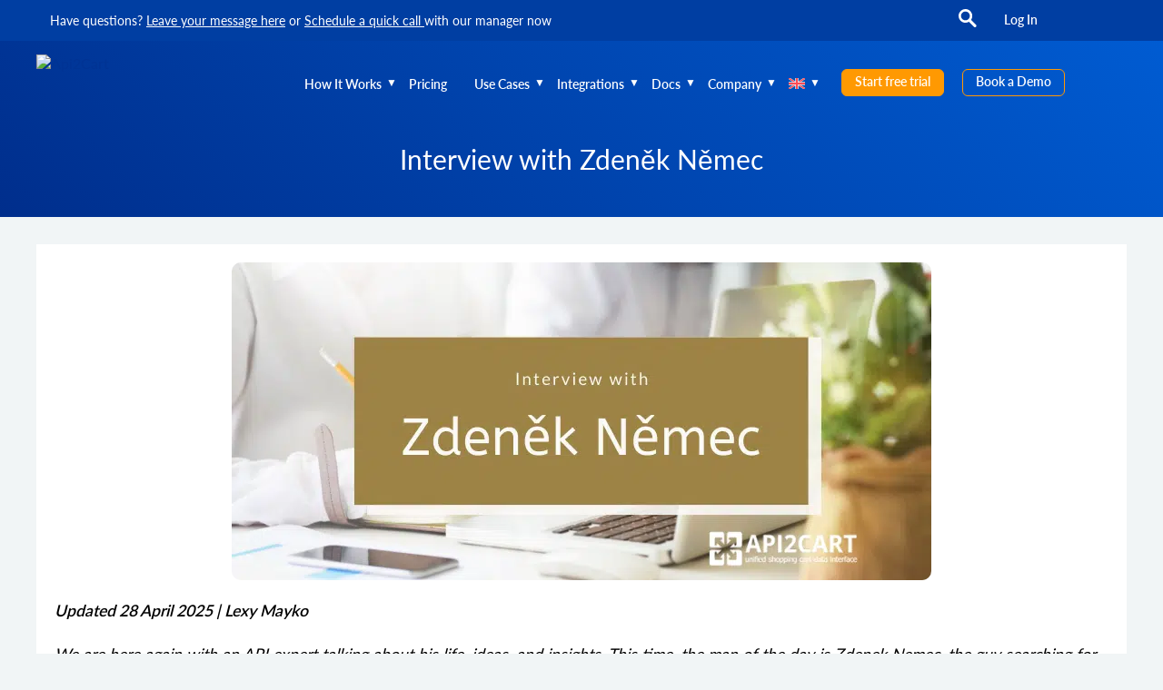

--- FILE ---
content_type: text/html; charset=UTF-8
request_url: https://api2cart.com/interviews/interview-zdenek-nemec/
body_size: 91149
content:
<!DOCTYPE html>
<html lang="en-US">
<head itemscope itemtype="http://schema.org/WPHeader"><meta charset="UTF-8"><script>if(navigator.userAgent.match(/MSIE|Internet Explorer/i)||navigator.userAgent.match(/Trident\/7\..*?rv:11/i)){var href=document.location.href;if(!href.match(/[?&]nowprocket/)){if(href.indexOf("?")==-1){if(href.indexOf("#")==-1){document.location.href=href+"?nowprocket=1"}else{document.location.href=href.replace("#","?nowprocket=1#")}}else{if(href.indexOf("#")==-1){document.location.href=href+"&nowprocket=1"}else{document.location.href=href.replace("#","&nowprocket=1#")}}}}</script><script>(()=>{class RocketLazyLoadScripts{constructor(){this.v="2.0.4",this.userEvents=["keydown","keyup","mousedown","mouseup","mousemove","mouseover","mouseout","touchmove","touchstart","touchend","touchcancel","wheel","click","dblclick","input"],this.attributeEvents=["onblur","onclick","oncontextmenu","ondblclick","onfocus","onmousedown","onmouseenter","onmouseleave","onmousemove","onmouseout","onmouseover","onmouseup","onmousewheel","onscroll","onsubmit"]}async t(){this.i(),this.o(),/iP(ad|hone)/.test(navigator.userAgent)&&this.h(),this.u(),this.l(this),this.m(),this.k(this),this.p(this),this._(),await Promise.all([this.R(),this.L()]),this.lastBreath=Date.now(),this.S(this),this.P(),this.D(),this.O(),this.M(),await this.C(this.delayedScripts.normal),await this.C(this.delayedScripts.defer),await this.C(this.delayedScripts.async),await this.T(),await this.F(),await this.j(),await this.A(),window.dispatchEvent(new Event("rocket-allScriptsLoaded")),this.everythingLoaded=!0,this.lastTouchEnd&&await new Promise(t=>setTimeout(t,500-Date.now()+this.lastTouchEnd)),this.I(),this.H(),this.U(),this.W()}i(){this.CSPIssue=sessionStorage.getItem("rocketCSPIssue"),document.addEventListener("securitypolicyviolation",t=>{this.CSPIssue||"script-src-elem"!==t.violatedDirective||"data"!==t.blockedURI||(this.CSPIssue=!0,sessionStorage.setItem("rocketCSPIssue",!0))},{isRocket:!0})}o(){window.addEventListener("pageshow",t=>{this.persisted=t.persisted,this.realWindowLoadedFired=!0},{isRocket:!0}),window.addEventListener("pagehide",()=>{this.onFirstUserAction=null},{isRocket:!0})}h(){let t;function e(e){t=e}window.addEventListener("touchstart",e,{isRocket:!0}),window.addEventListener("touchend",function i(o){o.changedTouches[0]&&t.changedTouches[0]&&Math.abs(o.changedTouches[0].pageX-t.changedTouches[0].pageX)<10&&Math.abs(o.changedTouches[0].pageY-t.changedTouches[0].pageY)<10&&o.timeStamp-t.timeStamp<200&&(window.removeEventListener("touchstart",e,{isRocket:!0}),window.removeEventListener("touchend",i,{isRocket:!0}),"INPUT"===o.target.tagName&&"text"===o.target.type||(o.target.dispatchEvent(new TouchEvent("touchend",{target:o.target,bubbles:!0})),o.target.dispatchEvent(new MouseEvent("mouseover",{target:o.target,bubbles:!0})),o.target.dispatchEvent(new PointerEvent("click",{target:o.target,bubbles:!0,cancelable:!0,detail:1,clientX:o.changedTouches[0].clientX,clientY:o.changedTouches[0].clientY})),event.preventDefault()))},{isRocket:!0})}q(t){this.userActionTriggered||("mousemove"!==t.type||this.firstMousemoveIgnored?"keyup"===t.type||"mouseover"===t.type||"mouseout"===t.type||(this.userActionTriggered=!0,this.onFirstUserAction&&this.onFirstUserAction()):this.firstMousemoveIgnored=!0),"click"===t.type&&t.preventDefault(),t.stopPropagation(),t.stopImmediatePropagation(),"touchstart"===this.lastEvent&&"touchend"===t.type&&(this.lastTouchEnd=Date.now()),"click"===t.type&&(this.lastTouchEnd=0),this.lastEvent=t.type,t.composedPath&&t.composedPath()[0].getRootNode()instanceof ShadowRoot&&(t.rocketTarget=t.composedPath()[0]),this.savedUserEvents.push(t)}u(){this.savedUserEvents=[],this.userEventHandler=this.q.bind(this),this.userEvents.forEach(t=>window.addEventListener(t,this.userEventHandler,{passive:!1,isRocket:!0})),document.addEventListener("visibilitychange",this.userEventHandler,{isRocket:!0})}U(){this.userEvents.forEach(t=>window.removeEventListener(t,this.userEventHandler,{passive:!1,isRocket:!0})),document.removeEventListener("visibilitychange",this.userEventHandler,{isRocket:!0}),this.savedUserEvents.forEach(t=>{(t.rocketTarget||t.target).dispatchEvent(new window[t.constructor.name](t.type,t))})}m(){const t="return false",e=Array.from(this.attributeEvents,t=>"data-rocket-"+t),i="["+this.attributeEvents.join("],[")+"]",o="[data-rocket-"+this.attributeEvents.join("],[data-rocket-")+"]",s=(e,i,o)=>{o&&o!==t&&(e.setAttribute("data-rocket-"+i,o),e["rocket"+i]=new Function("event",o),e.setAttribute(i,t))};new MutationObserver(t=>{for(const n of t)"attributes"===n.type&&(n.attributeName.startsWith("data-rocket-")||this.everythingLoaded?n.attributeName.startsWith("data-rocket-")&&this.everythingLoaded&&this.N(n.target,n.attributeName.substring(12)):s(n.target,n.attributeName,n.target.getAttribute(n.attributeName))),"childList"===n.type&&n.addedNodes.forEach(t=>{if(t.nodeType===Node.ELEMENT_NODE)if(this.everythingLoaded)for(const i of[t,...t.querySelectorAll(o)])for(const t of i.getAttributeNames())e.includes(t)&&this.N(i,t.substring(12));else for(const e of[t,...t.querySelectorAll(i)])for(const t of e.getAttributeNames())this.attributeEvents.includes(t)&&s(e,t,e.getAttribute(t))})}).observe(document,{subtree:!0,childList:!0,attributeFilter:[...this.attributeEvents,...e]})}I(){this.attributeEvents.forEach(t=>{document.querySelectorAll("[data-rocket-"+t+"]").forEach(e=>{this.N(e,t)})})}N(t,e){const i=t.getAttribute("data-rocket-"+e);i&&(t.setAttribute(e,i),t.removeAttribute("data-rocket-"+e))}k(t){Object.defineProperty(HTMLElement.prototype,"onclick",{get(){return this.rocketonclick||null},set(e){this.rocketonclick=e,this.setAttribute(t.everythingLoaded?"onclick":"data-rocket-onclick","this.rocketonclick(event)")}})}S(t){function e(e,i){let o=e[i];e[i]=null,Object.defineProperty(e,i,{get:()=>o,set(s){t.everythingLoaded?o=s:e["rocket"+i]=o=s}})}e(document,"onreadystatechange"),e(window,"onload"),e(window,"onpageshow");try{Object.defineProperty(document,"readyState",{get:()=>t.rocketReadyState,set(e){t.rocketReadyState=e},configurable:!0}),document.readyState="loading"}catch(t){console.log("WPRocket DJE readyState conflict, bypassing")}}l(t){this.originalAddEventListener=EventTarget.prototype.addEventListener,this.originalRemoveEventListener=EventTarget.prototype.removeEventListener,this.savedEventListeners=[],EventTarget.prototype.addEventListener=function(e,i,o){o&&o.isRocket||!t.B(e,this)&&!t.userEvents.includes(e)||t.B(e,this)&&!t.userActionTriggered||e.startsWith("rocket-")||t.everythingLoaded?t.originalAddEventListener.call(this,e,i,o):(t.savedEventListeners.push({target:this,remove:!1,type:e,func:i,options:o}),"mouseenter"!==e&&"mouseleave"!==e||t.originalAddEventListener.call(this,e,t.savedUserEvents.push,o))},EventTarget.prototype.removeEventListener=function(e,i,o){o&&o.isRocket||!t.B(e,this)&&!t.userEvents.includes(e)||t.B(e,this)&&!t.userActionTriggered||e.startsWith("rocket-")||t.everythingLoaded?t.originalRemoveEventListener.call(this,e,i,o):t.savedEventListeners.push({target:this,remove:!0,type:e,func:i,options:o})}}J(t,e){this.savedEventListeners=this.savedEventListeners.filter(i=>{let o=i.type,s=i.target||window;return e!==o||t!==s||(this.B(o,s)&&(i.type="rocket-"+o),this.$(i),!1)})}H(){EventTarget.prototype.addEventListener=this.originalAddEventListener,EventTarget.prototype.removeEventListener=this.originalRemoveEventListener,this.savedEventListeners.forEach(t=>this.$(t))}$(t){t.remove?this.originalRemoveEventListener.call(t.target,t.type,t.func,t.options):this.originalAddEventListener.call(t.target,t.type,t.func,t.options)}p(t){let e;function i(e){return t.everythingLoaded?e:e.split(" ").map(t=>"load"===t||t.startsWith("load.")?"rocket-jquery-load":t).join(" ")}function o(o){function s(e){const s=o.fn[e];o.fn[e]=o.fn.init.prototype[e]=function(){return this[0]===window&&t.userActionTriggered&&("string"==typeof arguments[0]||arguments[0]instanceof String?arguments[0]=i(arguments[0]):"object"==typeof arguments[0]&&Object.keys(arguments[0]).forEach(t=>{const e=arguments[0][t];delete arguments[0][t],arguments[0][i(t)]=e})),s.apply(this,arguments),this}}if(o&&o.fn&&!t.allJQueries.includes(o)){const e={DOMContentLoaded:[],"rocket-DOMContentLoaded":[]};for(const t in e)document.addEventListener(t,()=>{e[t].forEach(t=>t())},{isRocket:!0});o.fn.ready=o.fn.init.prototype.ready=function(i){function s(){parseInt(o.fn.jquery)>2?setTimeout(()=>i.bind(document)(o)):i.bind(document)(o)}return"function"==typeof i&&(t.realDomReadyFired?!t.userActionTriggered||t.fauxDomReadyFired?s():e["rocket-DOMContentLoaded"].push(s):e.DOMContentLoaded.push(s)),o([])},s("on"),s("one"),s("off"),t.allJQueries.push(o)}e=o}t.allJQueries=[],o(window.jQuery),Object.defineProperty(window,"jQuery",{get:()=>e,set(t){o(t)}})}P(){const t=new Map;document.write=document.writeln=function(e){const i=document.currentScript,o=document.createRange(),s=i.parentElement;let n=t.get(i);void 0===n&&(n=i.nextSibling,t.set(i,n));const c=document.createDocumentFragment();o.setStart(c,0),c.appendChild(o.createContextualFragment(e)),s.insertBefore(c,n)}}async R(){return new Promise(t=>{this.userActionTriggered?t():this.onFirstUserAction=t})}async L(){return new Promise(t=>{document.addEventListener("DOMContentLoaded",()=>{this.realDomReadyFired=!0,t()},{isRocket:!0})})}async j(){return this.realWindowLoadedFired?Promise.resolve():new Promise(t=>{window.addEventListener("load",t,{isRocket:!0})})}M(){this.pendingScripts=[];this.scriptsMutationObserver=new MutationObserver(t=>{for(const e of t)e.addedNodes.forEach(t=>{"SCRIPT"!==t.tagName||t.noModule||t.isWPRocket||this.pendingScripts.push({script:t,promise:new Promise(e=>{const i=()=>{const i=this.pendingScripts.findIndex(e=>e.script===t);i>=0&&this.pendingScripts.splice(i,1),e()};t.addEventListener("load",i,{isRocket:!0}),t.addEventListener("error",i,{isRocket:!0}),setTimeout(i,1e3)})})})}),this.scriptsMutationObserver.observe(document,{childList:!0,subtree:!0})}async F(){await this.X(),this.pendingScripts.length?(await this.pendingScripts[0].promise,await this.F()):this.scriptsMutationObserver.disconnect()}D(){this.delayedScripts={normal:[],async:[],defer:[]},document.querySelectorAll("script[type$=rocketlazyloadscript]").forEach(t=>{t.hasAttribute("data-rocket-src")?t.hasAttribute("async")&&!1!==t.async?this.delayedScripts.async.push(t):t.hasAttribute("defer")&&!1!==t.defer||"module"===t.getAttribute("data-rocket-type")?this.delayedScripts.defer.push(t):this.delayedScripts.normal.push(t):this.delayedScripts.normal.push(t)})}async _(){await this.L();let t=[];document.querySelectorAll("script[type$=rocketlazyloadscript][data-rocket-src]").forEach(e=>{let i=e.getAttribute("data-rocket-src");if(i&&!i.startsWith("data:")){i.startsWith("//")&&(i=location.protocol+i);try{const o=new URL(i).origin;o!==location.origin&&t.push({src:o,crossOrigin:e.crossOrigin||"module"===e.getAttribute("data-rocket-type")})}catch(t){}}}),t=[...new Map(t.map(t=>[JSON.stringify(t),t])).values()],this.Y(t,"preconnect")}async G(t){if(await this.K(),!0!==t.noModule||!("noModule"in HTMLScriptElement.prototype))return new Promise(e=>{let i;function o(){(i||t).setAttribute("data-rocket-status","executed"),e()}try{if(navigator.userAgent.includes("Firefox/")||""===navigator.vendor||this.CSPIssue)i=document.createElement("script"),[...t.attributes].forEach(t=>{let e=t.nodeName;"type"!==e&&("data-rocket-type"===e&&(e="type"),"data-rocket-src"===e&&(e="src"),i.setAttribute(e,t.nodeValue))}),t.text&&(i.text=t.text),t.nonce&&(i.nonce=t.nonce),i.hasAttribute("src")?(i.addEventListener("load",o,{isRocket:!0}),i.addEventListener("error",()=>{i.setAttribute("data-rocket-status","failed-network"),e()},{isRocket:!0}),setTimeout(()=>{i.isConnected||e()},1)):(i.text=t.text,o()),i.isWPRocket=!0,t.parentNode.replaceChild(i,t);else{const i=t.getAttribute("data-rocket-type"),s=t.getAttribute("data-rocket-src");i?(t.type=i,t.removeAttribute("data-rocket-type")):t.removeAttribute("type"),t.addEventListener("load",o,{isRocket:!0}),t.addEventListener("error",i=>{this.CSPIssue&&i.target.src.startsWith("data:")?(console.log("WPRocket: CSP fallback activated"),t.removeAttribute("src"),this.G(t).then(e)):(t.setAttribute("data-rocket-status","failed-network"),e())},{isRocket:!0}),s?(t.fetchPriority="high",t.removeAttribute("data-rocket-src"),t.src=s):t.src="data:text/javascript;base64,"+window.btoa(unescape(encodeURIComponent(t.text)))}}catch(i){t.setAttribute("data-rocket-status","failed-transform"),e()}});t.setAttribute("data-rocket-status","skipped")}async C(t){const e=t.shift();return e?(e.isConnected&&await this.G(e),this.C(t)):Promise.resolve()}O(){this.Y([...this.delayedScripts.normal,...this.delayedScripts.defer,...this.delayedScripts.async],"preload")}Y(t,e){this.trash=this.trash||[];let i=!0;var o=document.createDocumentFragment();t.forEach(t=>{const s=t.getAttribute&&t.getAttribute("data-rocket-src")||t.src;if(s&&!s.startsWith("data:")){const n=document.createElement("link");n.href=s,n.rel=e,"preconnect"!==e&&(n.as="script",n.fetchPriority=i?"high":"low"),t.getAttribute&&"module"===t.getAttribute("data-rocket-type")&&(n.crossOrigin=!0),t.crossOrigin&&(n.crossOrigin=t.crossOrigin),t.integrity&&(n.integrity=t.integrity),t.nonce&&(n.nonce=t.nonce),o.appendChild(n),this.trash.push(n),i=!1}}),document.head.appendChild(o)}W(){this.trash.forEach(t=>t.remove())}async T(){try{document.readyState="interactive"}catch(t){}this.fauxDomReadyFired=!0;try{await this.K(),this.J(document,"readystatechange"),document.dispatchEvent(new Event("rocket-readystatechange")),await this.K(),document.rocketonreadystatechange&&document.rocketonreadystatechange(),await this.K(),this.J(document,"DOMContentLoaded"),document.dispatchEvent(new Event("rocket-DOMContentLoaded")),await this.K(),this.J(window,"DOMContentLoaded"),window.dispatchEvent(new Event("rocket-DOMContentLoaded"))}catch(t){console.error(t)}}async A(){try{document.readyState="complete"}catch(t){}try{await this.K(),this.J(document,"readystatechange"),document.dispatchEvent(new Event("rocket-readystatechange")),await this.K(),document.rocketonreadystatechange&&document.rocketonreadystatechange(),await this.K(),this.J(window,"load"),window.dispatchEvent(new Event("rocket-load")),await this.K(),window.rocketonload&&window.rocketonload(),await this.K(),this.allJQueries.forEach(t=>t(window).trigger("rocket-jquery-load")),await this.K(),this.J(window,"pageshow");const t=new Event("rocket-pageshow");t.persisted=this.persisted,window.dispatchEvent(t),await this.K(),window.rocketonpageshow&&window.rocketonpageshow({persisted:this.persisted})}catch(t){console.error(t)}}async K(){Date.now()-this.lastBreath>45&&(await this.X(),this.lastBreath=Date.now())}async X(){return document.hidden?new Promise(t=>setTimeout(t)):new Promise(t=>requestAnimationFrame(t))}B(t,e){return e===document&&"readystatechange"===t||(e===document&&"DOMContentLoaded"===t||(e===window&&"DOMContentLoaded"===t||(e===window&&"load"===t||e===window&&"pageshow"===t)))}static run(){(new RocketLazyLoadScripts).t()}}RocketLazyLoadScripts.run()})();</script>
    
    <meta http-equiv="X-UA-Compatible" content="IE=edge">
    <meta name="viewport" content="width=device-width, initial-scale=1">
    <meta name="facebook-domain-verification" content="73f36mlptdrzybubxm8l8gtl9hdoti">
    <link rel="alternate" type="application/rdf+xml" title="RDF mapping" href="https://api2cart.com/feed/rdf/">
    <link rel="alternate" type="application/rss+xml" title="RSS" href="https://api2cart.com/feed/rss/">
    <link rel="alternate" type="application/rss+xml" title="Comments RSS" href="https://api2cart.com/comments/feed/">
    <link rel="shortcut icon" href="https://api2cart.com/wp-content/themes/a2c-amp/favicon.ico">
<!--    <link rel="shortcut icon" href="--><!--/wp-content/themes/a2c-amp/favicon.ico" type="image/x-icon" />-->
    <link rel="pingback" href="https://api2cart.com/xmlrpc.php">
    <!-- start smooth loading -->
    <link rel="preload" href="/wp-content/themes/a2c-amp/fonts/latolatin-light.woff2" as="font" crossorigin >
    <link rel="preload" href="/wp-content/themes/a2c-amp/fonts/latoregular.woff2" as="font" crossorigin >
    <link rel="preload" href="/wp-content/themes/a2c-amp/fonts/latosemibold.woff2" as="font" crossorigin >
    <link rel="preload" href="/wp-content/themes/a2c-amp/fonts/latoblack.woff2" as="font" crossorigin >
    <!-- end smooth loading -->
    <!--[if lt IE 9]>
    <script src="//html5shiv.googlecode.com/svn/trunk/html5.js"></script>
    <![endif]-->
  <meta name='robots' content='index, follow, max-image-preview:large, max-snippet:-1, max-video-preview:-1' />
<link rel="alternate" hreflang="en" href="https://api2cart.com/interviews/interview-zdenek-nemec/" />
<link rel="alternate" hreflang="x-default" href="https://api2cart.com/interviews/interview-zdenek-nemec/" />
<meta name="dlm-version" content="5.1.6">    <!-- Start VWO Common Smartcode -->
    <script data-cfasync="false" nowprocket data-jetpack-boost="ignore">
        var _vwo_clicks = 10;
    </script>
    <!-- End VWO Common Smartcode -->
        <!-- Start VWO Async SmartCode -->
    <link rel="preconnect" href="https://dev.visualwebsiteoptimizer.com" />
    <script data-cfasync="false" nowprocket data-jetpack-boost="ignore" id='vwoCode'>
        /* Fix: wp-rocket (application/ld+json) */
        window._vwo_code || (function () {
            var w=window,
            d=document;
            var account_id=789079,
            version=2.2,
            settings_tolerance=2000,
            library_tolerance=2500,
            use_existing_jquery=false,
            platform='web',
            hide_element='body',
            hide_element_style='opacity:0 !important;filter:alpha(opacity=0) !important;background:none !important';
            /* DO NOT EDIT BELOW THIS LINE */
            if(f=!1,v=d.querySelector('#vwoCode'),cc={},-1<d.URL.indexOf('__vwo_disable__')||w._vwo_code)return;try{var e=JSON.parse(localStorage.getItem('_vwo_'+account_id+'_config'));cc=e&&'object'==typeof e?e:{}}catch(e){}function r(t){try{return decodeURIComponent(t)}catch(e){return t}}var s=function(){var e={combination:[],combinationChoose:[],split:[],exclude:[],uuid:null,consent:null,optOut:null},t=d.cookie||'';if(!t)return e;for(var n,i,o=/(?:^|;\s*)(?:(_vis_opt_exp_(\d+)_combi=([^;]*))|(_vis_opt_exp_(\d+)_combi_choose=([^;]*))|(_vis_opt_exp_(\d+)_split=([^:;]*))|(_vis_opt_exp_(\d+)_exclude=[^;]*)|(_vis_opt_out=([^;]*))|(_vwo_global_opt_out=[^;]*)|(_vwo_uuid=([^;]*))|(_vwo_consent=([^;]*)))/g;null!==(n=o.exec(t));)try{n[1]?e.combination.push({id:n[2],value:r(n[3])}):n[4]?e.combinationChoose.push({id:n[5],value:r(n[6])}):n[7]?e.split.push({id:n[8],value:r(n[9])}):n[10]?e.exclude.push({id:n[11]}):n[12]?e.optOut=r(n[13]):n[14]?e.optOut=!0:n[15]?e.uuid=r(n[16]):n[17]&&(i=r(n[18]),e.consent=i&&3<=i.length?i.substring(0,3):null)}catch(e){}return e}();function i(){var e=function(){if(w.VWO&&Array.isArray(w.VWO))for(var e=0;e<w.VWO.length;e++){var t=w.VWO[e];if(Array.isArray(t)&&('setVisitorId'===t[0]||'setSessionId'===t[0]))return!0}return!1}(),t='a='+account_id+'&u='+encodeURIComponent(w._vis_opt_url||d.URL)+'&vn='+version+'&ph=1'+('undefined'!=typeof platform?'&p='+platform:'')+'&st='+w.performance.now();e||((n=function(){var e,t=[],n={},i=w.VWO&&w.VWO.appliedCampaigns||{};for(e in i){var o=i[e]&&i[e].v;o&&(t.push(e+'-'+o+'-1'),n[e]=!0)}if(s&&s.combination)for(var r=0;r<s.combination.length;r++){var a=s.combination[r];n[a.id]||t.push(a.id+'-'+a.value)}return t.join('|')}())&&(t+='&c='+n),(n=function(){var e=[],t={};if(s&&s.combinationChoose)for(var n=0;n<s.combinationChoose.length;n++){var i=s.combinationChoose[n];e.push(i.id+'-'+i.value),t[i.id]=!0}if(s&&s.split)for(var o=0;o<s.split.length;o++)t[(i=s.split[o]).id]||e.push(i.id+'-'+i.value);return e.join('|')}())&&(t+='&cc='+n),(n=function(){var e={},t=[];if(w.VWO&&Array.isArray(w.VWO))for(var n=0;n<w.VWO.length;n++){var i=w.VWO[n];if(Array.isArray(i)&&'setVariation'===i[0]&&i[1]&&Array.isArray(i[1]))for(var o=0;o<i[1].length;o++){var r,a=i[1][o];a&&'object'==typeof a&&(r=a.e,a=a.v,r&&a&&(e[r]=a))}}for(r in e)t.push(r+'-'+e[r]);return t.join('|')}())&&(t+='&sv='+n)),s&&s.optOut&&(t+='&o='+s.optOut);var n=function(){var e=[],t={};if(s&&s.exclude)for(var n=0;n<s.exclude.length;n++){var i=s.exclude[n];t[i.id]||(e.push(i.id),t[i.id]=!0)}return e.join('|')}();return n&&(t+='&e='+n),s&&s.uuid&&(t+='&id='+s.uuid),s&&s.consent&&(t+='&consent='+s.consent),w.name&&-1<w.name.indexOf('_vis_preview')&&(t+='&pM=true'),w.VWO&&w.VWO.ed&&(t+='&ed='+w.VWO.ed),t}code={nonce:v&&v.nonce,use_existing_jquery:function(){return'undefined'!=typeof use_existing_jquery?use_existing_jquery:void 0},library_tolerance:function(){return'undefined'!=typeof library_tolerance?library_tolerance:void 0},settings_tolerance:function(){return cc.sT||settings_tolerance},hide_element_style:function(){return'{'+(cc.hES||hide_element_style)+'}'},hide_element:function(){return performance.getEntriesByName('first-contentful-paint')[0]?'':'string'==typeof cc.hE?cc.hE:hide_element},getVersion:function(){return version},finish:function(e){var t;f||(f=!0,(t=d.getElementById('_vis_opt_path_hides'))&&t.parentNode.removeChild(t),e&&((new Image).src='https://dev.visualwebsiteoptimizer.com/ee.gif?a='+account_id+e))},finished:function(){return f},addScript:function(e){var t=d.createElement('script');t.type='text/javascript',e.src?t.src=e.src:t.text=e.text,v&&t.setAttribute('nonce',v.nonce),d.getElementsByTagName('head')[0].appendChild(t)},load:function(e,t){t=t||{};var n=new XMLHttpRequest;n.open('GET',e,!0),n.withCredentials=!t.dSC,n.responseType=t.responseType||'text',n.onload=function(){if(t.onloadCb)return t.onloadCb(n,e);200===n.status?_vwo_code.addScript({text:n.responseText}):_vwo_code.finish('&e=loading_failure:'+e)},n.onerror=function(){if(t.onerrorCb)return t.onerrorCb(e);_vwo_code.finish('&e=loading_failure:'+e)},n.send()},init:function(){var e,t=this.settings_tolerance();w._vwo_settings_timer=setTimeout(function(){_vwo_code.finish()},t),'body'!==this.hide_element()?(n=d.createElement('style'),e=(t=this.hide_element())?t+this.hide_element_style():'',t=d.getElementsByTagName('head')[0],n.setAttribute('id','_vis_opt_path_hides'),v&&n.setAttribute('nonce',v.nonce),n.setAttribute('type','text/css'),n.styleSheet?n.styleSheet.cssText=e:n.appendChild(d.createTextNode(e)),t.appendChild(n)):(n=d.getElementsByTagName('head')[0],(e=d.createElement('div')).style.cssText='z-index: 2147483647 !important;position: fixed !important;left: 0 !important;top: 0 !important;width: 100% !important;height: 100% !important;background: white !important;',e.setAttribute('id','_vis_opt_path_hides'),e.classList.add('_vis_hide_layer'),n.parentNode.insertBefore(e,n.nextSibling));var n='https://dev.visualwebsiteoptimizer.com/j.php?'+i();-1!==w.location.search.indexOf('_vwo_xhr')?this.addScript({src:n}):this.load(n+'&x=true',{l:1})}};w._vwo_code=code;code.init();})();
    </script>
    <!-- End VWO Async SmartCode -->
    <link rel="preload" as="image" href="https://api2cart.com/wp-content/uploads/2015/06/Interview-with-1.png" fetchpriority="high">

	<!-- This site is optimized with the Yoast SEO Premium plugin v26.8 (Yoast SEO v26.8) - https://yoast.com/product/yoast-seo-premium-wordpress/ -->
	<title>Zdeněk Němec Interview: Insights into the Future of eCommerce</title>
<link data-rocket-prefetch href="https://snap.licdn.com" rel="dns-prefetch">
<link data-rocket-prefetch href="https://www.googletagmanager.com" rel="dns-prefetch">
<link data-rocket-prefetch href="https://my.zadarma.com" rel="dns-prefetch">
<link data-rocket-prefetch href="https://connect.facebook.net" rel="dns-prefetch">
<link data-rocket-prefetch href="https://www.redditstatic.com" rel="dns-prefetch">
<link data-rocket-prefetch href="https://bat.bing.com" rel="dns-prefetch">
<link data-rocket-prefetch href="https://www.gstatic.com" rel="dns-prefetch">
<link data-rocket-prefetch href="https://js.hs-banner.com" rel="dns-prefetch">
<link data-rocket-prefetch href="https://js.hs-analytics.net" rel="dns-prefetch">
<link data-rocket-prefetch href="https://js.usemessages.com" rel="dns-prefetch">
<link data-rocket-prefetch href="https://js.hsadspixel.net" rel="dns-prefetch">
<link data-rocket-prefetch href="https://cdn.leadinfo.net" rel="dns-prefetch">
<link data-rocket-prefetch href="https://assets.apollo.io" rel="dns-prefetch">
<link data-rocket-prefetch href="https://js.hs-scripts.com" rel="dns-prefetch">
<link data-rocket-prefetch href="https://www.google.com" rel="dns-prefetch">
<style id="wpr-usedcss">img:is([sizes=auto i],[sizes^="auto," i]){contain-intrinsic-size:3000px 1500px}.cf:after,.cf:before{content:" ";display:table}.cf:after{clear:both}.cmplz-hidden{display:none!important}:root{--wp--preset--aspect-ratio--square:1;--wp--preset--aspect-ratio--4-3:4/3;--wp--preset--aspect-ratio--3-4:3/4;--wp--preset--aspect-ratio--3-2:3/2;--wp--preset--aspect-ratio--2-3:2/3;--wp--preset--aspect-ratio--16-9:16/9;--wp--preset--aspect-ratio--9-16:9/16;--wp--preset--color--black:#000000;--wp--preset--color--cyan-bluish-gray:#abb8c3;--wp--preset--color--white:#ffffff;--wp--preset--color--pale-pink:#f78da7;--wp--preset--color--vivid-red:#cf2e2e;--wp--preset--color--luminous-vivid-orange:#ff6900;--wp--preset--color--luminous-vivid-amber:#fcb900;--wp--preset--color--light-green-cyan:#7bdcb5;--wp--preset--color--vivid-green-cyan:#00d084;--wp--preset--color--pale-cyan-blue:#8ed1fc;--wp--preset--color--vivid-cyan-blue:#0693e3;--wp--preset--color--vivid-purple:#9b51e0;--wp--preset--gradient--vivid-cyan-blue-to-vivid-purple:linear-gradient(135deg,rgb(6, 147, 227) 0%,rgb(155, 81, 224) 100%);--wp--preset--gradient--light-green-cyan-to-vivid-green-cyan:linear-gradient(135deg,rgb(122, 220, 180) 0%,rgb(0, 208, 130) 100%);--wp--preset--gradient--luminous-vivid-amber-to-luminous-vivid-orange:linear-gradient(135deg,rgb(252, 185, 0) 0%,rgb(255, 105, 0) 100%);--wp--preset--gradient--luminous-vivid-orange-to-vivid-red:linear-gradient(135deg,rgb(255, 105, 0) 0%,rgb(207, 46, 46) 100%);--wp--preset--gradient--very-light-gray-to-cyan-bluish-gray:linear-gradient(135deg,rgb(238, 238, 238) 0%,rgb(169, 184, 195) 100%);--wp--preset--gradient--cool-to-warm-spectrum:linear-gradient(135deg,rgb(74, 234, 220) 0%,rgb(151, 120, 209) 20%,rgb(207, 42, 186) 40%,rgb(238, 44, 130) 60%,rgb(251, 105, 98) 80%,rgb(254, 248, 76) 100%);--wp--preset--gradient--blush-light-purple:linear-gradient(135deg,rgb(255, 206, 236) 0%,rgb(152, 150, 240) 100%);--wp--preset--gradient--blush-bordeaux:linear-gradient(135deg,rgb(254, 205, 165) 0%,rgb(254, 45, 45) 50%,rgb(107, 0, 62) 100%);--wp--preset--gradient--luminous-dusk:linear-gradient(135deg,rgb(255, 203, 112) 0%,rgb(199, 81, 192) 50%,rgb(65, 88, 208) 100%);--wp--preset--gradient--pale-ocean:linear-gradient(135deg,rgb(255, 245, 203) 0%,rgb(182, 227, 212) 50%,rgb(51, 167, 181) 100%);--wp--preset--gradient--electric-grass:linear-gradient(135deg,rgb(202, 248, 128) 0%,rgb(113, 206, 126) 100%);--wp--preset--gradient--midnight:linear-gradient(135deg,rgb(2, 3, 129) 0%,rgb(40, 116, 252) 100%);--wp--preset--font-size--small:13px;--wp--preset--font-size--medium:20px;--wp--preset--font-size--large:36px;--wp--preset--font-size--x-large:42px;--wp--preset--spacing--20:0.44rem;--wp--preset--spacing--30:0.67rem;--wp--preset--spacing--40:1rem;--wp--preset--spacing--50:1.5rem;--wp--preset--spacing--60:2.25rem;--wp--preset--spacing--70:3.38rem;--wp--preset--spacing--80:5.06rem;--wp--preset--shadow--natural:6px 6px 9px rgba(0, 0, 0, .2);--wp--preset--shadow--deep:12px 12px 50px rgba(0, 0, 0, .4);--wp--preset--shadow--sharp:6px 6px 0px rgba(0, 0, 0, .2);--wp--preset--shadow--outlined:6px 6px 0px -3px rgb(255, 255, 255),6px 6px rgb(0, 0, 0);--wp--preset--shadow--crisp:6px 6px 0px rgb(0, 0, 0)}:where(.is-layout-flex){gap:.5em}:where(.is-layout-grid){gap:.5em}:where(.wp-block-columns.is-layout-flex){gap:2em}:where(.wp-block-columns.is-layout-grid){gap:2em}:where(.wp-block-post-template.is-layout-flex){gap:1.25em}:where(.wp-block-post-template.is-layout-grid){gap:1.25em}img.emoji{display:inline!important;border:none!important;box-shadow:none!important;height:1em!important;width:1em!important;margin:0 .07em!important;vertical-align:-.1em!important;background:0 0!important;padding:0!important}:where(.wp-block-button__link){border-radius:9999px;box-shadow:none;padding:calc(.667em + 2px) calc(1.333em + 2px);text-decoration:none}:root :where(.wp-block-button .wp-block-button__link.is-style-outline),:root :where(.wp-block-button.is-style-outline>.wp-block-button__link){border:2px solid;padding:.667em 1.333em}:root :where(.wp-block-button .wp-block-button__link.is-style-outline:not(.has-text-color)),:root :where(.wp-block-button.is-style-outline>.wp-block-button__link:not(.has-text-color)){color:currentColor}:root :where(.wp-block-button .wp-block-button__link.is-style-outline:not(.has-background)),:root :where(.wp-block-button.is-style-outline>.wp-block-button__link:not(.has-background)){background-color:initial;background-image:none}:where(.wp-block-calendar table:not(.has-background) th){background:#ddd}:where(.wp-block-columns){margin-bottom:1.75em}:where(.wp-block-columns.has-background){padding:1.25em 2.375em}:where(.wp-block-post-comments input[type=submit]){border:none}:where(.wp-block-cover-image:not(.has-text-color)),:where(.wp-block-cover:not(.has-text-color)){color:#fff}:where(.wp-block-cover-image.is-light:not(.has-text-color)),:where(.wp-block-cover.is-light:not(.has-text-color)){color:#000}:root :where(.wp-block-cover h1:not(.has-text-color)),:root :where(.wp-block-cover h2:not(.has-text-color)),:root :where(.wp-block-cover h3:not(.has-text-color)),:root :where(.wp-block-cover h4:not(.has-text-color)),:root :where(.wp-block-cover h5:not(.has-text-color)),:root :where(.wp-block-cover h6:not(.has-text-color)),:root :where(.wp-block-cover p:not(.has-text-color)){color:inherit}:where(.wp-block-file){margin-bottom:1.5em}:where(.wp-block-file__button){border-radius:2em;display:inline-block;padding:.5em 1em}:where(.wp-block-file__button):where(a):active,:where(.wp-block-file__button):where(a):focus,:where(.wp-block-file__button):where(a):hover,:where(.wp-block-file__button):where(a):visited{box-shadow:none;color:#fff;opacity:.85;text-decoration:none}:where(.wp-block-form-input__input){font-size:1em;margin-bottom:.5em;padding:0 .5em}:where(.wp-block-form-input__input)[type=date],:where(.wp-block-form-input__input)[type=datetime-local],:where(.wp-block-form-input__input)[type=datetime],:where(.wp-block-form-input__input)[type=email],:where(.wp-block-form-input__input)[type=month],:where(.wp-block-form-input__input)[type=number],:where(.wp-block-form-input__input)[type=password],:where(.wp-block-form-input__input)[type=search],:where(.wp-block-form-input__input)[type=tel],:where(.wp-block-form-input__input)[type=text],:where(.wp-block-form-input__input)[type=time],:where(.wp-block-form-input__input)[type=url],:where(.wp-block-form-input__input)[type=week]{border-style:solid;border-width:1px;line-height:2;min-height:2em}:where(.wp-block-group.wp-block-group-is-layout-constrained){position:relative}:root :where(.wp-block-image.is-style-rounded img,.wp-block-image .is-style-rounded img){border-radius:9999px}:where(.wp-block-latest-comments:not([style*=line-height] .wp-block-latest-comments__comment)){line-height:1.1}:where(.wp-block-latest-comments:not([style*=line-height] .wp-block-latest-comments__comment-excerpt p)){line-height:1.8}:root :where(.wp-block-latest-posts.is-grid){padding:0}:root :where(.wp-block-latest-posts.wp-block-latest-posts__list){padding-left:0}ul{box-sizing:border-box}:root :where(.wp-block-list.has-background){padding:1.25em 2.375em}:where(.wp-block-navigation.has-background .wp-block-navigation-item a:not(.wp-element-button)),:where(.wp-block-navigation.has-background .wp-block-navigation-submenu a:not(.wp-element-button)){padding:.5em 1em}:where(.wp-block-navigation .wp-block-navigation__submenu-container .wp-block-navigation-item a:not(.wp-element-button)),:where(.wp-block-navigation .wp-block-navigation__submenu-container .wp-block-navigation-submenu a:not(.wp-element-button)),:where(.wp-block-navigation .wp-block-navigation__submenu-container .wp-block-navigation-submenu button.wp-block-navigation-item__content),:where(.wp-block-navigation .wp-block-navigation__submenu-container .wp-block-pages-list__item button.wp-block-navigation-item__content){padding:.5em 1em}:root :where(p.has-background){padding:1.25em 2.375em}:where(p.has-text-color:not(.has-link-color)) a{color:inherit}:where(.wp-block-post-comments-form input:not([type=submit])),:where(.wp-block-post-comments-form textarea){border:1px solid #949494;font-family:inherit;font-size:1em}:where(.wp-block-post-comments-form input:where(:not([type=submit]):not([type=checkbox]))),:where(.wp-block-post-comments-form textarea){padding:calc(.667em + 2px)}:where(.wp-block-post-excerpt){box-sizing:border-box;margin-bottom:var(--wp--style--block-gap);margin-top:var(--wp--style--block-gap)}:where(.wp-block-preformatted.has-background){padding:1.25em 2.375em}:where(.wp-block-search__button){border:1px solid #ccc;padding:6px 10px}:where(.wp-block-search__input){appearance:none;border:1px solid #949494;flex-grow:1;font-family:inherit;font-size:inherit;font-style:inherit;font-weight:inherit;letter-spacing:inherit;line-height:inherit;margin-left:0;margin-right:0;min-width:3rem;padding:8px;text-decoration:unset!important;text-transform:inherit}:where(.wp-block-search__button-inside .wp-block-search__inside-wrapper){background-color:#fff;border:1px solid #949494;box-sizing:border-box;padding:4px}:where(.wp-block-search__button-inside .wp-block-search__inside-wrapper) .wp-block-search__input{border:none;border-radius:0;padding:0 4px}:where(.wp-block-search__button-inside .wp-block-search__inside-wrapper) .wp-block-search__input:focus{outline:0}:where(.wp-block-search__button-inside .wp-block-search__inside-wrapper) :where(.wp-block-search__button){padding:4px 8px}:root :where(.wp-block-separator.is-style-dots){height:auto;line-height:1;text-align:center}:root :where(.wp-block-separator.is-style-dots):before{color:currentColor;content:"···";font-family:serif;font-size:1.5em;letter-spacing:2em;padding-left:2em}:root :where(.wp-block-site-logo.is-style-rounded){border-radius:9999px}:where(.wp-block-social-links:not(.is-style-logos-only)) .wp-social-link{background-color:#f0f0f0;color:#444}:where(.wp-block-social-links:not(.is-style-logos-only)) .wp-social-link-amazon{background-color:#f90;color:#fff}:where(.wp-block-social-links:not(.is-style-logos-only)) .wp-social-link-bandcamp{background-color:#1ea0c3;color:#fff}:where(.wp-block-social-links:not(.is-style-logos-only)) .wp-social-link-behance{background-color:#0757fe;color:#fff}:where(.wp-block-social-links:not(.is-style-logos-only)) .wp-social-link-bluesky{background-color:#0a7aff;color:#fff}:where(.wp-block-social-links:not(.is-style-logos-only)) .wp-social-link-codepen{background-color:#1e1f26;color:#fff}:where(.wp-block-social-links:not(.is-style-logos-only)) .wp-social-link-deviantart{background-color:#02e49b;color:#fff}:where(.wp-block-social-links:not(.is-style-logos-only)) .wp-social-link-discord{background-color:#5865f2;color:#fff}:where(.wp-block-social-links:not(.is-style-logos-only)) .wp-social-link-dribbble{background-color:#e94c89;color:#fff}:where(.wp-block-social-links:not(.is-style-logos-only)) .wp-social-link-dropbox{background-color:#4280ff;color:#fff}:where(.wp-block-social-links:not(.is-style-logos-only)) .wp-social-link-etsy{background-color:#f45800;color:#fff}:where(.wp-block-social-links:not(.is-style-logos-only)) .wp-social-link-facebook{background-color:#0866ff;color:#fff}:where(.wp-block-social-links:not(.is-style-logos-only)) .wp-social-link-fivehundredpx{background-color:#000;color:#fff}:where(.wp-block-social-links:not(.is-style-logos-only)) .wp-social-link-flickr{background-color:#0461dd;color:#fff}:where(.wp-block-social-links:not(.is-style-logos-only)) .wp-social-link-foursquare{background-color:#e65678;color:#fff}:where(.wp-block-social-links:not(.is-style-logos-only)) .wp-social-link-github{background-color:#24292d;color:#fff}:where(.wp-block-social-links:not(.is-style-logos-only)) .wp-social-link-goodreads{background-color:#eceadd;color:#382110}:where(.wp-block-social-links:not(.is-style-logos-only)) .wp-social-link-google{background-color:#ea4434;color:#fff}:where(.wp-block-social-links:not(.is-style-logos-only)) .wp-social-link-gravatar{background-color:#1d4fc4;color:#fff}:where(.wp-block-social-links:not(.is-style-logos-only)) .wp-social-link-instagram{background-color:#f00075;color:#fff}:where(.wp-block-social-links:not(.is-style-logos-only)) .wp-social-link-lastfm{background-color:#e21b24;color:#fff}:where(.wp-block-social-links:not(.is-style-logos-only)) .wp-social-link-linkedin{background-color:#0d66c2;color:#fff}:where(.wp-block-social-links:not(.is-style-logos-only)) .wp-social-link-mastodon{background-color:#3288d4;color:#fff}:where(.wp-block-social-links:not(.is-style-logos-only)) .wp-social-link-medium{background-color:#000;color:#fff}:where(.wp-block-social-links:not(.is-style-logos-only)) .wp-social-link-meetup{background-color:#f6405f;color:#fff}:where(.wp-block-social-links:not(.is-style-logos-only)) .wp-social-link-patreon{background-color:#000;color:#fff}:where(.wp-block-social-links:not(.is-style-logos-only)) .wp-social-link-pinterest{background-color:#e60122;color:#fff}:where(.wp-block-social-links:not(.is-style-logos-only)) .wp-social-link-pocket{background-color:#ef4155;color:#fff}:where(.wp-block-social-links:not(.is-style-logos-only)) .wp-social-link-reddit{background-color:#ff4500;color:#fff}:where(.wp-block-social-links:not(.is-style-logos-only)) .wp-social-link-skype{background-color:#0478d7;color:#fff}:where(.wp-block-social-links:not(.is-style-logos-only)) .wp-social-link-snapchat{background-color:#fefc00;color:#fff;stroke:#000}:where(.wp-block-social-links:not(.is-style-logos-only)) .wp-social-link-soundcloud{background-color:#ff5600;color:#fff}:where(.wp-block-social-links:not(.is-style-logos-only)) .wp-social-link-spotify{background-color:#1bd760;color:#fff}:where(.wp-block-social-links:not(.is-style-logos-only)) .wp-social-link-telegram{background-color:#2aabee;color:#fff}:where(.wp-block-social-links:not(.is-style-logos-only)) .wp-social-link-threads{background-color:#000;color:#fff}:where(.wp-block-social-links:not(.is-style-logos-only)) .wp-social-link-tiktok{background-color:#000;color:#fff}:where(.wp-block-social-links:not(.is-style-logos-only)) .wp-social-link-tumblr{background-color:#011835;color:#fff}:where(.wp-block-social-links:not(.is-style-logos-only)) .wp-social-link-twitch{background-color:#6440a4;color:#fff}:where(.wp-block-social-links:not(.is-style-logos-only)) .wp-social-link-twitter{background-color:#1da1f2;color:#fff}:where(.wp-block-social-links:not(.is-style-logos-only)) .wp-social-link-vimeo{background-color:#1eb7ea;color:#fff}:where(.wp-block-social-links:not(.is-style-logos-only)) .wp-social-link-vk{background-color:#4680c2;color:#fff}:where(.wp-block-social-links:not(.is-style-logos-only)) .wp-social-link-wordpress{background-color:#3499cd;color:#fff}:where(.wp-block-social-links:not(.is-style-logos-only)) .wp-social-link-whatsapp{background-color:#25d366;color:#fff}:where(.wp-block-social-links:not(.is-style-logos-only)) .wp-social-link-x{background-color:#000;color:#fff}:where(.wp-block-social-links:not(.is-style-logos-only)) .wp-social-link-yelp{background-color:#d32422;color:#fff}:where(.wp-block-social-links:not(.is-style-logos-only)) .wp-social-link-youtube{background-color:red;color:#fff}:where(.wp-block-social-links.is-style-logos-only) .wp-social-link{background:0 0}:where(.wp-block-social-links.is-style-logos-only) .wp-social-link svg{height:1.25em;width:1.25em}:where(.wp-block-social-links.is-style-logos-only) .wp-social-link-amazon{color:#f90}:where(.wp-block-social-links.is-style-logos-only) .wp-social-link-bandcamp{color:#1ea0c3}:where(.wp-block-social-links.is-style-logos-only) .wp-social-link-behance{color:#0757fe}:where(.wp-block-social-links.is-style-logos-only) .wp-social-link-bluesky{color:#0a7aff}:where(.wp-block-social-links.is-style-logos-only) .wp-social-link-codepen{color:#1e1f26}:where(.wp-block-social-links.is-style-logos-only) .wp-social-link-deviantart{color:#02e49b}:where(.wp-block-social-links.is-style-logos-only) .wp-social-link-discord{color:#5865f2}:where(.wp-block-social-links.is-style-logos-only) .wp-social-link-dribbble{color:#e94c89}:where(.wp-block-social-links.is-style-logos-only) .wp-social-link-dropbox{color:#4280ff}:where(.wp-block-social-links.is-style-logos-only) .wp-social-link-etsy{color:#f45800}:where(.wp-block-social-links.is-style-logos-only) .wp-social-link-facebook{color:#0866ff}:where(.wp-block-social-links.is-style-logos-only) .wp-social-link-fivehundredpx{color:#000}:where(.wp-block-social-links.is-style-logos-only) .wp-social-link-flickr{color:#0461dd}:where(.wp-block-social-links.is-style-logos-only) .wp-social-link-foursquare{color:#e65678}:where(.wp-block-social-links.is-style-logos-only) .wp-social-link-github{color:#24292d}:where(.wp-block-social-links.is-style-logos-only) .wp-social-link-goodreads{color:#382110}:where(.wp-block-social-links.is-style-logos-only) .wp-social-link-google{color:#ea4434}:where(.wp-block-social-links.is-style-logos-only) .wp-social-link-gravatar{color:#1d4fc4}:where(.wp-block-social-links.is-style-logos-only) .wp-social-link-instagram{color:#f00075}:where(.wp-block-social-links.is-style-logos-only) .wp-social-link-lastfm{color:#e21b24}:where(.wp-block-social-links.is-style-logos-only) .wp-social-link-linkedin{color:#0d66c2}:where(.wp-block-social-links.is-style-logos-only) .wp-social-link-mastodon{color:#3288d4}:where(.wp-block-social-links.is-style-logos-only) .wp-social-link-medium{color:#000}:where(.wp-block-social-links.is-style-logos-only) .wp-social-link-meetup{color:#f6405f}:where(.wp-block-social-links.is-style-logos-only) .wp-social-link-patreon{color:#000}:where(.wp-block-social-links.is-style-logos-only) .wp-social-link-pinterest{color:#e60122}:where(.wp-block-social-links.is-style-logos-only) .wp-social-link-pocket{color:#ef4155}:where(.wp-block-social-links.is-style-logos-only) .wp-social-link-reddit{color:#ff4500}:where(.wp-block-social-links.is-style-logos-only) .wp-social-link-skype{color:#0478d7}:where(.wp-block-social-links.is-style-logos-only) .wp-social-link-snapchat{color:#fff;stroke:#000}:where(.wp-block-social-links.is-style-logos-only) .wp-social-link-soundcloud{color:#ff5600}:where(.wp-block-social-links.is-style-logos-only) .wp-social-link-spotify{color:#1bd760}:where(.wp-block-social-links.is-style-logos-only) .wp-social-link-telegram{color:#2aabee}:where(.wp-block-social-links.is-style-logos-only) .wp-social-link-threads{color:#000}:where(.wp-block-social-links.is-style-logos-only) .wp-social-link-tiktok{color:#000}:where(.wp-block-social-links.is-style-logos-only) .wp-social-link-tumblr{color:#011835}:where(.wp-block-social-links.is-style-logos-only) .wp-social-link-twitch{color:#6440a4}:where(.wp-block-social-links.is-style-logos-only) .wp-social-link-twitter{color:#1da1f2}:where(.wp-block-social-links.is-style-logos-only) .wp-social-link-vimeo{color:#1eb7ea}:where(.wp-block-social-links.is-style-logos-only) .wp-social-link-vk{color:#4680c2}:where(.wp-block-social-links.is-style-logos-only) .wp-social-link-whatsapp{color:#25d366}:where(.wp-block-social-links.is-style-logos-only) .wp-social-link-wordpress{color:#3499cd}:where(.wp-block-social-links.is-style-logos-only) .wp-social-link-x{color:#000}:where(.wp-block-social-links.is-style-logos-only) .wp-social-link-yelp{color:#d32422}:where(.wp-block-social-links.is-style-logos-only) .wp-social-link-youtube{color:red}:root :where(.wp-block-social-links .wp-social-link a){padding:.25em}:root :where(.wp-block-social-links.is-style-logos-only .wp-social-link a){padding:0}:root :where(.wp-block-social-links.is-style-pill-shape .wp-social-link a){padding-left:.6666666667em;padding-right:.6666666667em}:root :where(.wp-block-tag-cloud.is-style-outline){display:flex;flex-wrap:wrap;gap:1ch}:root :where(.wp-block-tag-cloud.is-style-outline a){border:1px solid;font-size:unset!important;margin-right:0;padding:1ch 2ch;text-decoration:none!important}:root :where(.wp-block-table-of-contents){box-sizing:border-box}:where(.wp-block-term-description){box-sizing:border-box;margin-bottom:var(--wp--style--block-gap);margin-top:var(--wp--style--block-gap)}:where(pre.wp-block-verse){font-family:inherit}:root{--wp-block-synced-color:#7a00df;--wp-block-synced-color--rgb:122,0,223;--wp-bound-block-color:var(--wp-block-synced-color);--wp-editor-canvas-background:#ddd;--wp-admin-theme-color:#007cba;--wp-admin-theme-color--rgb:0,124,186;--wp-admin-theme-color-darker-10:#006ba1;--wp-admin-theme-color-darker-10--rgb:0,107,160.5;--wp-admin-theme-color-darker-20:#005a87;--wp-admin-theme-color-darker-20--rgb:0,90,135;--wp-admin-border-width-focus:2px}@media (min-resolution:192dpi){:root{--wp-admin-border-width-focus:1.5px}}:root{--wp--preset--font-size--normal:16px;--wp--preset--font-size--huge:42px}.screen-reader-text{border:0;clip-path:inset(50%);height:1px;margin:-1px;overflow:hidden;padding:0;position:absolute;width:1px;word-wrap:normal!important}.screen-reader-text:focus{background-color:#ddd;clip-path:none;color:#444;display:block;font-size:1em;height:auto;left:5px;line-height:normal;padding:15px 23px 14px;text-decoration:none;top:5px;width:auto;z-index:100000}html :where(.has-border-color){border-style:solid}html :where([style*=border-top-color]){border-top-style:solid}html :where([style*=border-right-color]){border-right-style:solid}html :where([style*=border-bottom-color]){border-bottom-style:solid}html :where([style*=border-left-color]){border-left-style:solid}html :where([style*=border-width]){border-style:solid}html :where([style*=border-top-width]){border-top-style:solid}html :where([style*=border-right-width]){border-right-style:solid}html :where([style*=border-bottom-width]){border-bottom-style:solid}html :where([style*=border-left-width]){border-left-style:solid}html :where(img[class*=wp-image-]){height:auto;max-width:100%}:where(figure){margin:0 0 1em}html :where(.is-position-sticky){--wp-admin--admin-bar--position-offset:var(--wp-admin--admin-bar--height,0px)}@media screen and (max-width:600px){html :where(.is-position-sticky){--wp-admin--admin-bar--position-offset:0px}}.select2-container{box-sizing:border-box;display:inline-block;margin:0;position:relative;vertical-align:middle}.select2-container .select2-selection--single{box-sizing:border-box;cursor:pointer;display:block;height:28px;user-select:none;-webkit-user-select:none}.select2-container .select2-selection--single .select2-selection__rendered{display:block;padding-left:8px;padding-right:20px;overflow:hidden;text-overflow:ellipsis;white-space:nowrap}.select2-container .select2-selection--single .select2-selection__clear{background-color:transparent;border:none;font-size:1em}.select2-container[dir=rtl] .select2-selection--single .select2-selection__rendered{padding-right:8px;padding-left:20px}.select2-container .select2-selection--multiple{box-sizing:border-box;cursor:pointer;display:block;min-height:32px;user-select:none;-webkit-user-select:none}.select2-container .select2-selection--multiple .select2-selection__rendered{display:inline;list-style:none;padding:0}.select2-container .select2-selection--multiple .select2-selection__clear{background-color:transparent;border:none;font-size:1em}.select2-container .select2-search--inline .select2-search__field{box-sizing:border-box;border:none;font-size:100%;margin-top:5px;margin-left:5px;padding:0;max-width:100%;resize:none;height:18px;vertical-align:bottom;font-family:sans-serif;overflow:hidden;word-break:keep-all}.select2-container .select2-search--inline .select2-search__field::-webkit-search-cancel-button{-webkit-appearance:none}.select2-dropdown{background-color:#fff;border:1px solid #aaa;border-radius:4px;box-sizing:border-box;display:block;position:absolute;left:-100000px;width:100%;z-index:1051}.select2-results{display:block}.select2-results__options{list-style:none;margin:0;padding:0}.select2-results__option{padding:6px;user-select:none;-webkit-user-select:none}.select2-results__option--selectable{cursor:pointer}.select2-container--open .select2-dropdown{left:0}.select2-container--open .select2-dropdown--above{border-bottom:none;border-bottom-left-radius:0;border-bottom-right-radius:0}.select2-container--open .select2-dropdown--below{border-top:none;border-top-left-radius:0;border-top-right-radius:0}.select2-search--dropdown{display:block;padding:4px}.select2-search--dropdown .select2-search__field{padding:4px;width:100%;box-sizing:border-box}.select2-search--dropdown .select2-search__field::-webkit-search-cancel-button{-webkit-appearance:none}.select2-search--dropdown.select2-search--hide{display:none}.select2-close-mask{border:0;margin:0;padding:0;display:block;position:fixed;left:0;top:0;min-height:100%;min-width:100%;height:auto;width:auto;opacity:0;z-index:99;background-color:#fff}.select2-hidden-accessible{border:0!important;clip:rect(0 0 0 0)!important;-webkit-clip-path:inset(50%)!important;clip-path:inset(50%)!important;height:1px!important;overflow:hidden!important;padding:0!important;position:absolute!important;width:1px!important;white-space:nowrap!important}.select2-container--default .select2-selection--single{background-color:#fff;border:1px solid #aaa;border-radius:4px}.select2-container--default .select2-selection--single .select2-selection__rendered{color:#444;line-height:28px}.select2-container--default .select2-selection--single .select2-selection__clear{cursor:pointer;float:right;font-weight:700;height:26px;margin-right:20px;padding-right:0}.select2-container--default .select2-selection--single .select2-selection__placeholder{color:#999}.select2-container--default .select2-selection--single .select2-selection__arrow{height:26px;position:absolute;top:1px;right:1px;width:20px}.select2-container--default .select2-selection--single .select2-selection__arrow b{border-color:#888 transparent transparent;border-style:solid;border-width:5px 4px 0;height:0;left:50%;margin-left:-4px;margin-top:-2px;position:absolute;top:50%;width:0}.select2-container--default[dir=rtl] .select2-selection--single .select2-selection__clear{float:left}.select2-container--default[dir=rtl] .select2-selection--single .select2-selection__arrow{left:1px;right:auto}.select2-container--default.select2-container--disabled .select2-selection--single{background-color:#eee;cursor:default}.select2-container--default.select2-container--disabled .select2-selection--single .select2-selection__clear{display:none}.select2-container--default.select2-container--open .select2-selection--single .select2-selection__arrow b{border-color:transparent transparent #888;border-width:0 4px 5px}.select2-container--default .select2-selection--multiple{background-color:#fff;border:1px solid #aaa;border-radius:4px;cursor:text;padding-bottom:5px;padding-right:5px;position:relative}.select2-container--default .select2-selection--multiple.select2-selection--clearable{padding-right:25px}.select2-container--default .select2-selection--multiple .select2-selection__clear{cursor:pointer;font-weight:700;height:20px;margin-right:10px;margin-top:5px;position:absolute;right:0;padding:1px}.select2-container--default .select2-selection--multiple .select2-selection__choice{background-color:#e4e4e4;border:1px solid #aaa;border-radius:4px;box-sizing:border-box;display:inline-block;margin-left:5px;margin-top:5px;padding:0;padding-left:20px;position:relative;max-width:100%;overflow:hidden;text-overflow:ellipsis;vertical-align:bottom;white-space:nowrap}.select2-container--default .select2-selection--multiple .select2-selection__choice__display{cursor:default;padding-left:2px;padding-right:5px}.select2-container--default .select2-selection--multiple .select2-selection__choice__remove{background-color:transparent;border:none;border-right:1px solid #aaa;border-top-left-radius:4px;border-bottom-left-radius:4px;color:#999;cursor:pointer;font-size:1em;font-weight:700;padding:0 4px;position:absolute;left:0;top:0}.select2-container--default .select2-selection--multiple .select2-selection__choice__remove:focus,.select2-container--default .select2-selection--multiple .select2-selection__choice__remove:hover{background-color:#f1f1f1;color:#333;outline:0}.select2-container--default[dir=rtl] .select2-selection--multiple .select2-selection__choice{margin-left:5px;margin-right:auto}.select2-container--default[dir=rtl] .select2-selection--multiple .select2-selection__choice__display{padding-left:5px;padding-right:2px}.select2-container--default[dir=rtl] .select2-selection--multiple .select2-selection__choice__remove{border-left:1px solid #aaa;border-right:none;border-top-left-radius:0;border-bottom-left-radius:0;border-top-right-radius:4px;border-bottom-right-radius:4px}.select2-container--default[dir=rtl] .select2-selection--multiple .select2-selection__clear{float:left;margin-left:10px;margin-right:auto}.select2-container--default.select2-container--focus .select2-selection--multiple{border:1px solid #000;outline:0}.select2-container--default.select2-container--disabled .select2-selection--multiple{background-color:#eee;cursor:default}.select2-container--default.select2-container--disabled .select2-selection__choice__remove{display:none}.select2-container--default.select2-container--open.select2-container--above .select2-selection--multiple,.select2-container--default.select2-container--open.select2-container--above .select2-selection--single{border-top-left-radius:0;border-top-right-radius:0}.select2-container--default.select2-container--open.select2-container--below .select2-selection--multiple,.select2-container--default.select2-container--open.select2-container--below .select2-selection--single{border-bottom-left-radius:0;border-bottom-right-radius:0}.select2-container--default .select2-search--dropdown .select2-search__field{border:1px solid #aaa}.select2-container--default .select2-search--inline .select2-search__field{background:0 0;border:none;outline:0;box-shadow:none;-webkit-appearance:textfield}.select2-container--default .select2-results>.select2-results__options{max-height:200px;overflow-y:auto}.select2-container--default .select2-results__option .select2-results__option{padding-left:1em}.select2-container--default .select2-results__option .select2-results__option .select2-results__group{padding-left:0}.select2-container--default .select2-results__option .select2-results__option .select2-results__option{margin-left:-1em;padding-left:2em}.select2-container--default .select2-results__option .select2-results__option .select2-results__option .select2-results__option{margin-left:-2em;padding-left:3em}.select2-container--default .select2-results__option .select2-results__option .select2-results__option .select2-results__option .select2-results__option{margin-left:-3em;padding-left:4em}.select2-container--default .select2-results__option .select2-results__option .select2-results__option .select2-results__option .select2-results__option .select2-results__option{margin-left:-4em;padding-left:5em}.select2-container--default .select2-results__option .select2-results__option .select2-results__option .select2-results__option .select2-results__option .select2-results__option .select2-results__option{margin-left:-5em;padding-left:6em}.select2-container--default .select2-results__option--group{padding:0}.select2-container--default .select2-results__option--disabled{color:#999}.select2-container--default .select2-results__option--selected{background-color:#ddd}.select2-container--default .select2-results__option--highlighted.select2-results__option--selectable{background-color:#5897fb;color:#fff}.select2-container--default .select2-results__group{cursor:default;display:block;padding:6px}.select2-container--classic .select2-selection--single{background-color:#f7f7f7;border:1px solid #aaa;border-radius:4px;outline:0;background-image:-webkit-linear-gradient(top,#fff 50%,#eee 100%);background-image:-o-linear-gradient(top,#fff 50%,#eee 100%);background-image:linear-gradient(to bottom,#fff 50%,#eee 100%);background-repeat:repeat-x}.select2-container--classic .select2-selection--single:focus{border:1px solid #5897fb}.select2-container--classic .select2-selection--single .select2-selection__rendered{color:#444;line-height:28px}.select2-container--classic .select2-selection--single .select2-selection__clear{cursor:pointer;float:right;font-weight:700;height:26px;margin-right:20px}.select2-container--classic .select2-selection--single .select2-selection__placeholder{color:#999}.select2-container--classic .select2-selection--single .select2-selection__arrow{background-color:#ddd;border:none;border-left:1px solid #aaa;border-top-right-radius:4px;border-bottom-right-radius:4px;height:26px;position:absolute;top:1px;right:1px;width:20px;background-image:-webkit-linear-gradient(top,#eee 50%,#ccc 100%);background-image:-o-linear-gradient(top,#eee 50%,#ccc 100%);background-image:linear-gradient(to bottom,#eee 50%,#ccc 100%);background-repeat:repeat-x}.select2-container--classic .select2-selection--single .select2-selection__arrow b{border-color:#888 transparent transparent;border-style:solid;border-width:5px 4px 0;height:0;left:50%;margin-left:-4px;margin-top:-2px;position:absolute;top:50%;width:0}.select2-container--classic[dir=rtl] .select2-selection--single .select2-selection__clear{float:left}.select2-container--classic[dir=rtl] .select2-selection--single .select2-selection__arrow{border:none;border-right:1px solid #aaa;border-radius:0;border-top-left-radius:4px;border-bottom-left-radius:4px;left:1px;right:auto}.select2-container--classic.select2-container--open .select2-selection--single{border:1px solid #5897fb}.select2-container--classic.select2-container--open .select2-selection--single .select2-selection__arrow{background:0 0;border:none}.select2-container--classic.select2-container--open .select2-selection--single .select2-selection__arrow b{border-color:transparent transparent #888;border-width:0 4px 5px}.select2-container--classic.select2-container--open.select2-container--above .select2-selection--single{border-top:none;border-top-left-radius:0;border-top-right-radius:0;background-image:-webkit-linear-gradient(top,#fff 0,#eee 50%);background-image:-o-linear-gradient(top,#fff 0,#eee 50%);background-image:linear-gradient(to bottom,#fff 0,#eee 50%);background-repeat:repeat-x}.select2-container--classic.select2-container--open.select2-container--below .select2-selection--single{border-bottom:none;border-bottom-left-radius:0;border-bottom-right-radius:0;background-image:-webkit-linear-gradient(top,#eee 50%,#fff 100%);background-image:-o-linear-gradient(top,#eee 50%,#fff 100%);background-image:linear-gradient(to bottom,#eee 50%,#fff 100%);background-repeat:repeat-x}.select2-container--classic .select2-selection--multiple{background-color:#fff;border:1px solid #aaa;border-radius:4px;cursor:text;outline:0;padding-bottom:5px;padding-right:5px}.select2-container--classic .select2-selection--multiple:focus{border:1px solid #5897fb}.select2-container--classic .select2-selection--multiple .select2-selection__clear{display:none}.select2-container--classic .select2-selection--multiple .select2-selection__choice{background-color:#e4e4e4;border:1px solid #aaa;border-radius:4px;display:inline-block;margin-left:5px;margin-top:5px;padding:0}.select2-container--classic .select2-selection--multiple .select2-selection__choice__display{cursor:default;padding-left:2px;padding-right:5px}.select2-container--classic .select2-selection--multiple .select2-selection__choice__remove{background-color:transparent;border:none;border-top-left-radius:4px;border-bottom-left-radius:4px;color:#888;cursor:pointer;font-size:1em;font-weight:700;padding:0 4px}.select2-container--classic .select2-selection--multiple .select2-selection__choice__remove:hover{color:#555;outline:0}.select2-container--classic[dir=rtl] .select2-selection--multiple .select2-selection__choice{margin-left:5px;margin-right:auto}.select2-container--classic[dir=rtl] .select2-selection--multiple .select2-selection__choice__display{padding-left:5px;padding-right:2px}.select2-container--classic[dir=rtl] .select2-selection--multiple .select2-selection__choice__remove{border-top-left-radius:0;border-bottom-left-radius:0;border-top-right-radius:4px;border-bottom-right-radius:4px}.select2-container--classic.select2-container--open .select2-selection--multiple{border:1px solid #5897fb}.select2-container--classic.select2-container--open.select2-container--above .select2-selection--multiple{border-top:none;border-top-left-radius:0;border-top-right-radius:0}.select2-container--classic.select2-container--open.select2-container--below .select2-selection--multiple{border-bottom:none;border-bottom-left-radius:0;border-bottom-right-radius:0}.select2-container--classic .select2-search--dropdown .select2-search__field{border:1px solid #aaa;outline:0}.select2-container--classic .select2-search--inline .select2-search__field{outline:0;box-shadow:none}.select2-container--classic .select2-dropdown{background-color:#fff;border:1px solid transparent}.select2-container--classic .select2-dropdown--above{border-bottom:none}.select2-container--classic .select2-dropdown--below{border-top:none}.select2-container--classic .select2-results>.select2-results__options{max-height:200px;overflow-y:auto}.select2-container--classic .select2-results__option--group{padding:0}.select2-container--classic .select2-results__option--disabled{color:grey}.select2-container--classic .select2-results__option--highlighted.select2-results__option--selectable{background-color:#3875d7;color:#fff}.select2-container--classic .select2-results__group{cursor:default;display:block;padding:6px}.select2-container--classic.select2-container--open .select2-dropdown{border-color:#5897fb}.wpcf7 .screen-reader-response{position:absolute;overflow:hidden;clip:rect(1px,1px,1px,1px);clip-path:inset(50%);height:1px;width:1px;margin:-1px;padding:0;border:0;word-wrap:normal!important}.wpcf7 .hidden-fields-container{display:none}.wpcf7 form .wpcf7-response-output{margin:2em .5em 1em;padding:.2em 1em;border:2px solid #00a0d2}.wpcf7 form.init .wpcf7-response-output,.wpcf7 form.resetting .wpcf7-response-output,.wpcf7 form.submitting .wpcf7-response-output{display:none}.wpcf7 form.sent .wpcf7-response-output{border-color:#46b450}.wpcf7 form.aborted .wpcf7-response-output,.wpcf7 form.failed .wpcf7-response-output{border-color:#dc3232}.wpcf7 form.spam .wpcf7-response-output{border-color:#f56e28}.wpcf7 form.invalid .wpcf7-response-output,.wpcf7 form.payment-required .wpcf7-response-output,.wpcf7 form.unaccepted .wpcf7-response-output{border-color:#ffb900}.wpcf7-form-control-wrap{position:relative}.wpcf7-not-valid-tip{color:#dc3232;font-size:1em;font-weight:400;display:block}.use-floating-validation-tip .wpcf7-not-valid-tip{position:relative;top:-2ex;left:1em;z-index:100;border:1px solid #dc3232;background:#fff;padding:.2em .8em;width:24em}.wpcf7-list-item{display:inline-block;margin:0 0 0 1em}.wpcf7-list-item-label::after,.wpcf7-list-item-label::before{content:" "}.wpcf7-spinner{visibility:hidden;display:inline-block;background-color:#23282d;opacity:.75;width:24px;height:24px;border:none;border-radius:100%;padding:0;margin:0 24px;position:relative}form.submitting .wpcf7-spinner{visibility:visible}.wpcf7-spinner::before{content:'';position:absolute;background-color:#fbfbfc;top:4px;left:4px;width:6px;height:6px;border:none;border-radius:100%;transform-origin:8px 8px;animation-name:spin;animation-duration:1s;animation-timing-function:linear;animation-iteration-count:infinite}@media (prefers-reduced-motion:reduce){.wpcf7-spinner::before{animation-name:blink;animation-duration:2s}}@keyframes spin{from{transform:rotate(0)}to{transform:rotate(360deg)}}@keyframes blink{from{opacity:0}50%{opacity:1}to{opacity:0}}.wpcf7 [inert]{opacity:.5}.wpcf7 input[type=file]{cursor:pointer}.wpcf7 input[type=file]:disabled{cursor:default}.wpcf7 .wpcf7-submit:disabled{cursor:not-allowed}.wpcf7 input[type=email],.wpcf7 input[type=tel],.wpcf7 input[type=url]{direction:ltr}.wpml-ls-menu-item .wpml-ls-flag{display:inline;vertical-align:baseline}.wpml-ls-menu-item .wpml-ls-flag+span{margin-left:.3em}.rtl .wpml-ls-menu-item .wpml-ls-flag+span{margin-left:0;margin-right:.3em}ul .wpml-ls-menu-item a{display:flex;align-items:center}.cmplz-blocked-content-notice{display:none}.cmplz-optout .cmplz-blocked-content-container .cmplz-blocked-content-notice,.cmplz-optout .cmplz-wp-video .cmplz-blocked-content-notice{display:block}.cmplz-blocked-content-container,.cmplz-wp-video{animation-name:cmplz-fadein;animation-duration:.6s;background:#fff;border:0;border-radius:3px;box-shadow:0 0 1px 0 rgba(0,0,0,.5),0 1px 10px 0 rgba(0,0,0,.15);display:flex;justify-content:center;align-items:center;background-repeat:no-repeat!important;background-size:cover!important;height:inherit;position:relative}.cmplz-blocked-content-container iframe,.cmplz-wp-video iframe{visibility:hidden;max-height:100%;border:0!important}.cmplz-blocked-content-container .cmplz-blocked-content-notice,.cmplz-wp-video .cmplz-blocked-content-notice{white-space:normal;text-transform:initial;position:absolute!important;width:100%;top:50%;left:50%;transform:translate(-50%,-50%);max-width:300px;font-size:14px;padding:10px;background-color:rgba(0,0,0,.5);color:#fff;text-align:center;z-index:98;line-height:23px}.cmplz-blocked-content-container .cmplz-blocked-content-notice .cmplz-links,.cmplz-wp-video .cmplz-blocked-content-notice .cmplz-links{display:block;margin-bottom:10px}.cmplz-blocked-content-container .cmplz-blocked-content-notice .cmplz-links a,.cmplz-wp-video .cmplz-blocked-content-notice .cmplz-links a{color:#fff}.cmplz-blocked-content-container div div{display:none}.cmplz-wp-video .cmplz-placeholder-element{width:100%;height:inherit}@keyframes cmplz-fadein{from{opacity:0}to{opacity:1}}.wpcf7-form label.error{color:#900;font-size:11px;float:none;padding-left:5px}strong.invalid{color:red}strong.valid{color:green}input[type=checkbox].cmplz-category{width:initial;-webkit-appearance:checkbox}input[type=checkbox].cmplz-category:checked::before{content:''}.cmplz-cookiebanner{box-sizing:border-box}:root{--cmplz_banner_width:526px;--cmplz_banner_background_color:#ffffff;--cmplz_banner_border_color:#f2f2f2;--cmplz_banner_border_width:0px 0px 0px 0px;--cmplz_banner_border_radius:6px 6px 6px 6px;--cmplz_banner_margin:10px;--cmplz_categories-height:216px;--cmplz_title_font_size:15px;--cmplz_text_line_height:calc(var(--cmplz_text_font_size) * 1.5);--cmplz_text_color:#222222;--cmplz_hyperlink_color:#003494;--cmplz_text_font_size:12px;--cmplz_link_font_size:12px;--cmplz_category_body_font_size:12px;--cmplz_button_accept_background_color:#005dd4;--cmplz_button_accept_border_color:#005dd4;--cmplz_button_accept_text_color:#ffffff;--cmplz_button_deny_background_color:#f9f9f9;--cmplz_button_deny_border_color:#f2f2f2;--cmplz_button_deny_text_color:#222222;--cmplz_button_settings_background_color:#f9f9f9;--cmplz_button_settings_border_color:#f2f2f2;--cmplz_button_settings_text_color:#333333;--cmplz_button_border_radius:6px 6px 6px 6px;--cmplz_button_font_size:15px;--cmplz_category_header_always_active_color:green;--cmplz_category_header_title_font_size:14px;--cmplz_category_header_active_font_size:12px;--cmplz-manage-consent-height:50px;--cmplz-manage-consent-offset:-35px;--cmplz_slider_active_color:#005dd4;--cmplz_slider_inactive_color:#cccccc;--cmplz_slider_bullet_color:#ffffff}#cmplz-manage-consent .cmplz-manage-consent{margin:unset;z-index:9998;color:var(--cmplz_text_color);background-color:var(--cmplz_banner_background_color);border-style:solid;border-color:var(--cmplz_banner_border_color);border-width:var(--cmplz_banner_border_width);border-radius:var(--cmplz_banner_border_radius);border-bottom-left-radius:0;border-bottom-right-radius:0;line-height:initial;position:fixed;bottom:var(--cmplz-manage-consent-offset);min-width:100px;height:var(--cmplz-manage-consent-height);right:40px;padding:15px;cursor:pointer;animation:.5s forwards mc_slideOut}#cmplz-manage-consent .cmplz-manage-consent:active{outline:0;border:none}#cmplz-manage-consent .cmplz-manage-consent.cmplz-dismissed{display:none}#cmplz-manage-consent .cmplz-manage-consent:hover{animation:.5s forwards mc_slideIn;animation-delay:0}@-webkit-keyframes mc_slideIn{100%{bottom:0}}@keyframes mc_slideIn{100%{bottom:0}}@-webkit-keyframes mc_slideOut{100%{bottom:var(--cmplz-manage-consent-offset)}}@keyframes mc_slideOut{100%{bottom:var(--cmplz-manage-consent-offset)}}.cmplz-cookiebanner{max-height:calc(100vh - 20px);position:fixed;height:auto;left:50%;top:50%;-ms-transform:translateX(-50%) translateY(-50%);transform:translateX(-50%) translateY(-50%);grid-template-rows:minmax(0,1fr);z-index:99999;background:var(--cmplz_banner_background_color);border-style:solid;border-color:var(--cmplz_banner_border_color);border-width:var(--cmplz_banner_border_width);border-radius:var(--cmplz_banner_border_radius);padding:15px 20px;display:grid;grid-gap:10px}.cmplz-cookiebanner a{transition:initial}.cmplz-cookiebanner .cmplz-buttons a.cmplz-btn.tcf{display:none}.cmplz-cookiebanner.cmplz-dismissed{display:none}.cmplz-cookiebanner .cmplz-body{width:100%;grid-column:span 3;overflow-y:auto;overflow-x:hidden;max-height:55vh}.cmplz-cookiebanner .cmplz-body::-webkit-scrollbar-track{border-radius:10px;-webkit-box-shadow:inset 0 0 2px transparent;background-color:transparent}.cmplz-cookiebanner .cmplz-body::-webkit-scrollbar{width:5px;background-color:transparent}.cmplz-cookiebanner .cmplz-body::-webkit-scrollbar-thumb{background-color:var(--cmplz_button_accept_background_color);border-radius:10px}@media (min-width:350px){.cmplz-cookiebanner .cmplz-body{min-width:300px}}.cmplz-cookiebanner .cmplz-divider{margin-left:-20px;margin-right:-20px}.cmplz-cookiebanner .cmplz-header{grid-template-columns:100px 1fr 100px;align-items:center;display:grid;grid-column:span 3}.cmplz-cookiebanner .cmplz-logo svg{max-height:35px;width:inherit}.cmplz-cookiebanner .cmplz-logo img{max-height:40px;width:inherit}.cmplz-cookiebanner .cmplz-title{justify-self:center;grid-column-start:2;font-size:var(--cmplz_title_font_size);color:var(--cmplz_text_color);font-weight:500}.cmplz-cookiebanner .cmplz-close{line-height:20px;justify-self:end;grid-column-start:3;font-size:20px;cursor:pointer;width:20px;height:20px;color:var(--cmplz_text_color)}.cmplz-cookiebanner .cmplz-close svg{width:20px;height:20px}.cmplz-cookiebanner .cmplz-close:hover{text-decoration:none;line-height:initial;font-size:18px}.cmplz-cookiebanner .cmplz-message{word-wrap:break-word;font-size:var(--cmplz_text_font_size);line-height:var(--cmplz_text_line_height);color:var(--cmplz_text_color);margin-bottom:5px}.cmplz-cookiebanner .cmplz-message a{color:var(--cmplz_hyperlink_color)}.cmplz-cookiebanner .cmplz-buttons,.cmplz-cookiebanner .cmplz-categories,.cmplz-cookiebanner .cmplz-divider,.cmplz-cookiebanner .cmplz-links,.cmplz-cookiebanner .cmplz-message{grid-column:span 3}.cmplz-cookiebanner .cmplz-categories .cmplz-category{background-color:rgba(239,239,239,.5)}.cmplz-cookiebanner .cmplz-categories .cmplz-category:not(:last-child){margin-bottom:10px}.cmplz-cookiebanner .cmplz-categories .cmplz-category .cmplz-category-header{display:grid;grid-template-columns:1fr auto 15px;grid-template-rows:minmax(0,1fr);align-items:center;grid-gap:10px;padding:10px}.cmplz-cookiebanner .cmplz-categories .cmplz-category .cmplz-category-header .cmplz-category-title{font-weight:500;grid-column-start:1;justify-self:start;font-size:var(--cmplz_category_header_title_font_size);color:var(--cmplz_text_color);margin:0}.cmplz-cookiebanner .cmplz-categories .cmplz-category .cmplz-category-header .cmplz-always-active{font-size:var(--cmplz_category_header_active_font_size);font-weight:500;color:var(--cmplz_category_header_always_active_color)}.cmplz-cookiebanner .cmplz-categories .cmplz-category .cmplz-category-header .cmplz-always-active label{display:none}.cmplz-cookiebanner .cmplz-categories .cmplz-category .cmplz-category-header .cmplz-banner-checkbox{display:flex;align-items:center;margin:0}.cmplz-cookiebanner .cmplz-categories .cmplz-category .cmplz-category-header .cmplz-banner-checkbox label>span{display:none}.cmplz-cookiebanner .cmplz-categories .cmplz-category .cmplz-category-header .cmplz-banner-checkbox input[data-category=cmplz_functional]{display:none}.cmplz-cookiebanner .cmplz-categories .cmplz-category .cmplz-category-header .cmplz-icon.cmplz-open{grid-column-start:3;cursor:pointer;content:'';transform:rotate(0);-webkit-transition:.5s;-moz-transition:.5s;-o-transition:.5s;transition:all .5s ease;background-size:cover;height:18px;width:18px}.cmplz-cookiebanner .cmplz-categories .cmplz-category[open] .cmplz-icon.cmplz-open{transform:rotate(180deg)}.cmplz-cookiebanner .cmplz-categories .cmplz-category summary{display:block}.cmplz-cookiebanner .cmplz-categories .cmplz-category summary::marker{display:none;content:''}.cmplz-cookiebanner .cmplz-categories .cmplz-category summary::-webkit-details-marker{display:none;content:''}.cmplz-cookiebanner .cmplz-categories .cmplz-category .cmplz-description{font-size:var(--cmplz_category_body_font_size);color:var(--cmplz_text_color);margin:0;max-width:100%;padding:10px}.cmplz-cookiebanner .cmplz-buttons{display:flex;gap:var(--cmplz_banner_margin)}.cmplz-cookiebanner .cmplz-buttons .cmplz-btn{height:45px;padding:10px;margin:initial;width:100%;white-space:nowrap;border-radius:var(--cmplz_button_border_radius);cursor:pointer;font-size:var(--cmplz_button_font_size);font-weight:500;text-decoration:none;line-height:20px;text-align:center;flex:initial}.cmplz-cookiebanner .cmplz-buttons .cmplz-btn:hover{text-decoration:none}.cmplz-cookiebanner .cmplz-buttons .cmplz-btn.cmplz-accept{background-color:var(--cmplz_button_accept_background_color);border:1px solid var(--cmplz_button_accept_border_color);color:var(--cmplz_button_accept_text_color)}.cmplz-cookiebanner .cmplz-buttons .cmplz-btn.cmplz-deny{background-color:var(--cmplz_button_deny_background_color);border:1px solid var(--cmplz_button_deny_border_color);color:var(--cmplz_button_deny_text_color)}.cmplz-cookiebanner .cmplz-buttons .cmplz-btn.cmplz-view-preferences{background-color:var(--cmplz_button_settings_background_color);border:1px solid var(--cmplz_button_settings_border_color);color:var(--cmplz_button_settings_text_color)}.cmplz-cookiebanner .cmplz-buttons .cmplz-btn.cmplz-save-preferences{background-color:var(--cmplz_button_settings_background_color);border:1px solid var(--cmplz_button_settings_border_color);color:var(--cmplz_button_settings_text_color)}.cmplz-cookiebanner .cmplz-buttons .cmplz-btn.cmplz-manage-options{background-color:var(--cmplz_button_settings_background_color);border:1px solid var(--cmplz_button_settings_border_color);color:var(--cmplz_button_settings_text_color)}.cmplz-cookiebanner .cmplz-buttons a.cmplz-btn{display:flex;align-items:center;justify-content:center;padding:initial}@media (max-width:425px){.cmplz-cookiebanner .cmplz-header .cmplz-title{display:none}.cmplz-cookiebanner .cmplz-category .cmplz-category-header{grid-template-columns:1fr!important}.cmplz-cookiebanner .cmplz-message{margin-right:5px}.cmplz-cookiebanner .cmplz-links.cmplz-information{display:initial;text-align:center}}.cmplz-cookiebanner .cmplz-links{display:flex;gap:var(--cmplz_banner_margin)}.cmplz-cookiebanner .cmplz-links.cmplz-information{justify-content:space-between}.cmplz-cookiebanner .cmplz-links.cmplz-documents{justify-content:center}.cmplz-cookiebanner .cmplz-links .cmplz-link{color:var(--cmplz_hyperlink_color);font-size:var(--cmplz_link_font_size);text-decoration:underline;margin:0}.cmplz-cookiebanner .cmplz-links .cmplz-link.cmplz-read-more-purposes{display:none}.cmplz-categories .cmplz-category .cmplz-description-statistics-anonymous{display:none}.cmplz-categories .cmplz-category .cmplz-description-statistics{display:block}.cmplz-btn.cmplz-manage-options,.cmplz-categories,.cmplz-deny,.cmplz-link.cmplz-manage-options,.cmplz-manage-third-parties,.cmplz-manage-vendors,.cmplz-save-preferences,.cmplz-view-preferences{display:none}.cmplz-cookiebanner .cmplz-buttons .cmplz-btn{margin-bottom:0}.cmplz-cookiebanner{top:initial;left:10px;bottom:10px;transform:initial}@media (max-width:768px){.cmplz-cookiebanner{left:initial;right:initial;bottom:0;width:100%}.cmplz-cookiebanner .cmplz-buttons{flex-direction:column}#cmplz-manage-consent .cmplz-manage-consent{display:none}}@media (min-width:768px){.cmplz-cookiebanner{min-width:var(--cmplz_banner_width);max-width:100%;display:grid;grid-row-gap:10px}.cmplz-categories,.cmplz-message{width:calc(var(--cmplz_banner_width) - 42px)}}#cmplz-manage-consent .cmplz-manage-consent{left:40px;right:initial}.cmplz-cookiebanner .cmplz-btn.cmplz-manage-options,.cmplz-cookiebanner .cmplz-categories,.cmplz-cookiebanner .cmplz-link.cmplz-manage-options,.cmplz-cookiebanner .cmplz-manage-vendors,.cmplz-cookiebanner .cmplz-save-preferences{display:none}.cmplz-cookiebanner .cmplz-categories.cmplz-fade-in{animation:1s fadeIn;-webkit-animation:1s fadeIn;-moz-animation:1s fadeIn;-o-animation:1s fadeIn;-ms-animation:fadeIn 1s;display:block}@keyframes fadeIn{0%{opacity:0}100%{opacity:1}}@-moz-keyframes fadeIn{0%{opacity:0}100%{opacity:1}}@-webkit-keyframes fadeIn{0%{opacity:0}100%{opacity:1}}@-o-keyframes fadeIn{0%{opacity:0}100%{opacity:1}}@-ms-keyframes fadeIn{0%{opacity:0}100%{opacity:1}}.cmplz-logo{display:none!important}.cmplz-cookiebanner .cmplz-categories .cmplz-category .cmplz-banner-checkbox{position:relative}.cmplz-cookiebanner .cmplz-categories .cmplz-category .cmplz-banner-checkbox input.cmplz-consent-checkbox{opacity:0;margin:0;margin-top:-10px;cursor:pointer;-moz-opacity:0;-khtml-opacity:0;position:absolute;z-index:1;top:0;left:0;width:40px;height:20px}.cmplz-cookiebanner .cmplz-categories .cmplz-category .cmplz-banner-checkbox input.cmplz-consent-checkbox:focus+.cmplz-label:before{box-shadow:0 0 0 2px #245fcc}.cmplz-cookiebanner .cmplz-categories .cmplz-category .cmplz-banner-checkbox input.cmplz-consent-checkbox:checked+.cmplz-label::before{display:block;background-color:var(--cmplz_slider_active_color);content:"";padding-left:6px}.cmplz-cookiebanner .cmplz-categories .cmplz-category .cmplz-banner-checkbox input.cmplz-consent-checkbox:checked+.cmplz-label:after{left:14px}.cmplz-cookiebanner .cmplz-categories .cmplz-category .cmplz-banner-checkbox .cmplz-label{position:relative;padding-left:30px;margin:0}.cmplz-cookiebanner .cmplz-categories .cmplz-category .cmplz-banner-checkbox .cmplz-label:after,.cmplz-cookiebanner .cmplz-categories .cmplz-category .cmplz-banner-checkbox .cmplz-label:before{position:absolute;-webkit-border-radius:10px;-moz-border-radius:10px;border-radius:10px;transition:background-color .3s,left .3s}.cmplz-cookiebanner .cmplz-categories .cmplz-category .cmplz-banner-checkbox .cmplz-label:before{display:block;content:"";color:#fff;box-sizing:border-box;font-family:FontAwesome,sans-serif;padding-left:23px;font-size:12px;line-height:20px;background-color:var(--cmplz_slider_inactive_color);left:0;top:-7px;height:15px;width:28px;-webkit-border-radius:10px;-moz-border-radius:10px;border-radius:10px}.cmplz-cookiebanner .cmplz-categories .cmplz-category .cmplz-banner-checkbox .cmplz-label:after{display:block;content:"";letter-spacing:20px;background:var(--cmplz_slider_bullet_color);left:4px;top:-5px;height:11px;width:11px}#cmplz-manage-consent .cmplz-manage-consent{box-shadow:rgba(0,0,0,.19) 0 10px 20px,rgba(0,0,0,.23) 0 6px 6px}.cmplz-cookiebanner.cmplz-show{box-shadow:rgba(0,0,0,.19) 0 10px 20px,rgba(0,0,0,.23) 0 6px 6px}.cmplz-cookiebanner.cmplz-show:hover{transition-duration:1s;box-shadow:rgba(0,0,0,.3) 0 19px 38px,rgba(0,0,0,.22) 0 15px 12px}.cmplz-categories .cmplz-category .cmplz-description-statistics-anonymous{display:block}.cmplz-categories .cmplz-category .cmplz-description-statistics{display:none}@media (max-width:768px){.cmplz-cookiebanner .cmplz-buttons{flex-direction:initial!important}.cmplz-cookiebanner{padding:10px;text-align:center}.cmplz-cookiebanner .cmplz-links.cmplz-information{justify-content:center}.cmplz-message{width:100%}}h2,h3{color:#002e8c}iframe,img{max-width:100%}.play-button-container,.v-align-c{display:-webkit-box;-webkit-box-align:center}#menu-top-menu li::marker,.menu-top-menu li::marker,li.menu-item-has-children .sub-menu a:after{content:''}.page-list-ext,.page-list-ext:after{clear:both}.responce table,.supported-method-list table{table-layout:fixed}@font-face{font-family:Lato;src:local('Lato-Light'),url(https://api2cart.com/wp-content/themes/a2c-amp/fonts/latolatin-light.woff2) format('woff2'),url(https://api2cart.com/wp-content/themes/a2c-amp/fonts/latolight.woff) format('woff');font-weight:300;font-style:normal;font-display:swap}@font-face{font-family:Lato;src:local('Lato-Regular'),url(https://api2cart.com/wp-content/themes/a2c-amp/fonts/latoregular.woff2) format('woff2'),url(https://api2cart.com/wp-content/themes/a2c-amp/fonts/latoregular.woff) format('woff');font-weight:400;font-style:normal;font-display:swap}@font-face{font-family:Lato;src:local('Lato-Semibold'),url(https://api2cart.com/wp-content/themes/a2c-amp/fonts/latosemibold.woff2) format('woff2'),url(https://api2cart.com/wp-content/themes/a2c-amp/fonts/latosemibold.woff) format('woff');font-weight:600;font-style:normal;font-display:swap}@font-face{font-family:Lato;src:local('Lato-Black'),url(https://api2cart.com/wp-content/themes/a2c-amp/fonts/latoblack.woff2) format('woff2'),url(https://api2cart.com/wp-content/themes/a2c-amp/fonts/latoblack.woff) format('woff');font-weight:900;font-style:normal;font-display:swap}a,body,div,h1,h2,h3,h4,h5,h6,input,label,p{font-family:Lato,sans-serif;line-height:normal;transition:all .5s}hr{background:#025dca;height:3px;border:none;border-radius:50px;width:5%}h2{font-size:34px;font-weight:600;line-height:60px}h3{font-size:24px;font-weight:800}body{background:#f1f5f6}a{color:#003494;text-decoration:none}img{height:auto}iframe{border:none;border-radius:10px}.wpcf7-checkbox{min-height:40px}.layer{overflow:scroll;height:250px;padding:5px;border:1px solid #000}.v-align-c{display:flex!important;align-items:center}.align-right{text-align:right}.align-center{text-align:center}.align-left{text-align:left}.justify-center{justify-content:center}.white-text{color:#fff!important}.section-padding{padding:30px 0}.section-padding-top{padding-top:30px}.section-padding-bottom{padding-bottom:30px}.container,.wrapper{position:relative;width:100%;max-width:1200px;margin:0 auto}.header-contacts-info{background:#003ea2;color:#fff;font-size:14px;text-align:center}.header-contacts-info-new{background:#001a3b;color:#fff;font-size:14px;text-align:center}.wrapper-head{padding-top:40px}.footer-copyright a,.header-contacts-info a{color:#fff;text-decoration:underline}.footer-copyright a:hover,.header-contacts-info a:hover{color:#fff;text-decoration:none}.front-header{background-image:var(--wpr-bg-d3f757aa-f9c1-4530-ab27-6c100c4b5313);background-position:center bottom;background-repeat:no-repeat;background-size:cover;padding-bottom:12vw;-webkit-transform-origin:50% 85%;transform-origin:50% 85%}.header,.header-new{-webkit-transform-origin:50% 85%;margin-bottom:30px;padding-bottom:25px;position:relative}.header{background:#005dd4;background:linear-gradient(224deg,#005dd4 0,#002e8c 100%);background-repeat:no-repeat;background-size:cover;transform-origin:50% 85%}.header-new{background:#001a3b;background:linear-gradient(224deg,#005dd4 0,#002e8c 100%);background-repeat:no-repeat;background-size:cover;transform-origin:50% 85%}.header .sub-title{font-size:20px}#main{overflow:hidden}.header .main-title{margin:30px 0}.header .main-title-small{margin:27px 0 17px}.list-inline,.list-unstyled{padding-left:0;list-style:none}#graphs h3{margin-bottom:25px}.menu-header{padding:15px 0}.menu-top-menu .current-menu-ancestor>a,.menu-top-menu .current-menu-item>a,.menu-top-menu .current-menu-parent>a,.menu-top-menu .current_page_item>a,.menu-top-menu>ul>li>a,.menu-top-menu>ul>li>a:hover{border:none;text-decoration:none}.menu-top-menu{list-style:none;display:flex;align-items:center;justify-content:flex-end;flex-wrap:wrap}.menu-top-menu>ul>li{display:inline-block;list-style:none;padding:0!important}#menu-top-menu ul li a:hover,.menu-top-menu li a.active,.menu-top-menu li a:active,.menu-top-menu li a:hover,.menu-top-menu ul li a.active,.menu-top-menu ul li a:active{color:#ff9902}.menu-top-menu li a,.menu-top-menu ul li a{color:#fff;font-size:14px;text-decoration:none}.menu-header.fixed{position:fixed;top:0;right:0;left:0;width:100%;background-image:var(--wpr-bg-68dc7f4b-2d69-43f4-a5c2-f523f971c74a);background-repeat:no-repeat;background-size:cover;-webkit-transform-origin:50% 85%;transform-origin:50% 85%;padding:15px 0;z-index:11;-webkit-box-shadow:rgba(0,0,0,.117647) 0 1px 3px;box-shadow:rgba(0,0,0,.117647) 0 1px 3px}.menu-top-menu .menu-item-has-children{overflow:visible;position:relative}.menu-top-menu li{float:left;padding:0;margin:0;position:relative;cursor:pointer}.wpml-ls-item ul.sub-menu{width:47px}ul .wpml-ls-menu-item a{display:inline!important}.menu-top-menu .sub-menu li a{padding-top:7px;padding-bottom:7px}.menu-top-menu .sub-menu li{float:none;margin:0;padding:10px 5px 10px 15px}.menu-top-menu .sub-menu{font-weight:400;list-style:none;width:220px;top:20px;position:absolute;left:0;background:#fff;border-radius:10px;display:none;margin:0;padding:0;z-index:10;transition:opacity .2s ease-in}.menu-top-menu ul li a{margin:0 15px;display:block;padding-bottom:3px;font-weight:600}.menu-top-menu li:hover>.sub-menu{visibility:visible;opacity:1;box-shadow:0 5px 8px 0 rgba(0,0,0,.54)}#back-to-top,.title-seo-hidden{visibility:hidden}.menu-top-menu .sub-menu li a{color:#333;font-weight:400;font-size:14px;padding:0;margin:0;display:block;text-align:left}.menu-top-menu .current-menu-ancestor>a,.menu-top-menu .current-menu-ancestor>a:after,.menu-top-menu .current-menu-item>a,.menu-top-menu .current-menu-item>a:after,.menu-top-menu .current-menu-parent>a,.menu-top-menu .current-menu-parent>a:after,.menu-top-menu .current_page_item>a:after{color:#ff9902!important}.menu-top-menu .sub-menu .current-menu-item>a,.menu-top-menu .sub-menu .current-menu-parent>a,.menu-top-menu .sub-menu .current_page_item>a{background:0 0!important}.menu-top-menu .sub-menu .current-menu-item>a:after,.menu-top-menu .sub-menu .current-menu-parent>a:after,.menu-top-menu .sub-menu .current_page_item>a:after{display:none}.menu-top-menu li a{margin:0 15px;padding-bottom:10px;font-weight:600}.main-title,.other-title{color:#fff;font-weight:400}.menu-top-menu .sub-menu ul{left:222px;top:0}.main-title{font-size:40px}.other-title{font-size:30px;margin:20px 0}.play-button-container{width:164px;height:124px;border-radius:20px;-webkit-border-radius:20px;display:flex;align-items:center;-webkit-box-pack:center;justify-content:center;background:-webkit-linear-gradient(330deg,rgba(255,255,255,0) 0,rgba(255,255,255,.2) 100%);background:linear-gradient(120deg,rgba(255,255,255,0) 0,rgba(255,255,255,.2) 100%);box-shadow:0 24px 72px 0 rgba(0,0,0,.5);-webkit-transition:.3s cubic-bezier(.4,0,.2,1);transition:.3s all cubic-bezier(.4,0,.2,1)}.play-button-shadow{box-shadow:0 4px 44px 0 rgba(0,0,0,.4)}.play-button-container:hover{cursor:pointer;-webkit-transform:scale(.96);transform:scale(.96)}.play-button-container:hover .play-button{-webkit-transform:scale(1.16);transform:scale(1.16)}.play-button-container .play-button{z-index:2;width:120px;height:80px;border-radius:15%;background:#ff0a00;box-shadow:0 8px 16px 0 rgba(0,0,0,.3);display:-webkit-box;display:flex;-webkit-box-align:center;align-items:center;-webkit-box-pack:center;justify-content:center;-webkit-transition:.3s cubic-bezier(.4,0,.2,1);transition:.3s all cubic-bezier(.4,0,.2,1)}.play-button-container .play-button svg{width:34px;height:34px}.btn-front-head{color:#252525;border:2px solid #ff9902;background:#ff9902;padding:12px 25px;text-transform:uppercase;font-size:16px;text-decoration:none;border-radius:5px;transition:all .5s;font-weight:600}.btn-front-home-head,.btn-front-home-head-button{color:#fff;border:2px solid #ff9902;text-decoration:none;font-weight:700;transition:all .5s;font-size:18px}.btn-front-head:hover,.btn-front-home-head:hover{background:0 0;color:#fff}.btn-front-home-head{background:#ff9902;padding:14px 25px;border-radius:5px}.btn-front-home-head-button{background:0 0;padding:22px 25px;text-transform:uppercase;border-radius:5px;margin-top:20px}.btn-front-home-head-button:hover{color:#252525;border:2px solid #ff9902;background:#ff9902}.front-head-button{padding:12px 0;margin-top:25px}.front-head-button-call{padding:27px 0 20px;margin-top:25px}#partner .why-block{min-height:185px}.why-block{padding:20px;background:#fff;margin:10px;border-radius:10px;text-align:center;transition:all .5s}.why-block:hover{-webkit-box-shadow:0 2px 10px 0 rgba(0,77,117,.44);box-shadow:0 2px 10px 0 rgba(0,77,117,.44)}.why-title{font-size:18px;color:#003494;font-weight:600}.integrations .why-title{padding:12px 0}.tabs-nav a,.tabs-pricing-nav a{padding:10px;text-align:center;transition:all .5s;background:#fff;box-sizing:border-box;text-decoration:none;cursor:pointer}.why-title a{color:#003494;text-decoration:none}.why-description{color:#444}.section-title p{color:#444;text-align:center;margin-top:20px;margin-bottom:30px;font-weight:800}.tablist-support svg.svg-shape{opacity:.5;width:55%;bottom:-10%;left:13%;-webkit-transform:rotate(10deg);transform:rotate(10deg);position:absolute;z-index:-1}.tabs-nav,.tabs-nav a,.tabs-pricing-nav,.tabs-pricing-nav a{width:100%;position:relative}.tablist-support .platforms-circle{position:relative;left:0;margin-top:10px;margin-bottom:10px}.tabs-nav a,.tabsupp-platform{margin-bottom:15px}.tablist-support .wrapper .platforms-circle{border:2px solid #c4defb}.col{display:flex;flex-direction:column}.tabs-nav{display:flex;flex-wrap:wrap}.tabs-nav a{display:block;color:#000;border-radius:10px}.tabs-nav a.selected,.tabs-nav a:hover{color:#003494;text-decoration:none;-webkit-box-shadow:0 0 15px 0 rgba(0,77,117,.2);box-shadow:0 0 15px 0 rgba(0,77,117,.2)}.tabs-pricing-nav{display:flex;flex-wrap:wrap}.tabs-pricing-nav a{display:block;color:#000;margin-bottom:15px;border-radius:10px}.tabs-pricing-nav a.selected,.tabs-pricing-nav a:hover{color:#003494;background-color:#e6ecff;text-decoration:none;-webkit-box-shadow:0 0 15px 0 rgba(0,77,117,.2);box-shadow:0 0 15px 0 rgba(0,77,117,.2)}.tabs .content.visible,.work-data{-webkit-box-shadow:0 0 15px 0 rgba(0,77,117,.2);text-align:center}.triangle-container{position:absolute!important;z-index:10;top:0;left:99.6%;width:30px!important;background:0 0!important;height:100%}.triangle-container img{position:absolute;height:100%;left:0;width:30px}.tabs .content{padding:20px;position:relative;color:#6c5d5d;transition:opacity .1s linear 0s;display:none}.tabs .content.visible{display:block;background:#fff;border-radius:10px;box-shadow:0 0 15px 0 rgba(0,77,117,.2)}.tabsupp-platform p{font-size:15px;color:#000;font-weight:600;margin-bottom:0}.tab-pane-sub{font-size:20px;color:#000;font-weight:600;margin-top:0}.link{color:#003494;cursor:pointer;font-size:15px;font-weight:600;letter-spacing:1px;text-decoration:none;padding:8px;-webkit-transition:.3s;transition:all .3s}.btn-platform,.btn-platform-blue{padding:10px 30px;font-weight:600;text-decoration:none}.link:focus,.link:hover{color:#003494;text-decoration:none;outline:0}.btn-platform-blue,.btn-platform:hover{background:#003494;color:#fff}.link-arrowed{display:inline-block;line-height:2rem}.link-arrowed:hover .arrow-icon{-webkit-transform:translate3d(5px,0,0);transform:translate3d(5px,0,0)}.link-arrowed .arrow-icon{position:relative;top:-1px;-webkit-transition:-webkit-transform .3s;transition:transform .3s ease;vertical-align:middle}.link-arrowed .arrow-icon--circle{-webkit-transition:stroke-dashoffset .3s;transition:stroke-dashoffset .3s ease;stroke-dasharray:95;stroke-dashoffset:95}.link-arrowed:hover .arrow-icon--circle{stroke-dashoffset:0}.view-all-supp{margin:15px 0}.btn-platform{border:2px solid #003494;border-radius:5px}.btn-platform-blue{border:2px solid #003494;border-radius:5px}.btn-platform-blue:hover{color:#003494;background:#fff}.work-data{padding-top:40px;position:relative;background:#fff;border-radius:10px;padding-bottom:15px;box-shadow:0 0 15px 0 rgba(0,77,117,.2)}.other-data,.tags-block{-webkit-box-shadow:0 0 15px 0 rgba(0,77,117,.2)}.icon-box{background:#fff;border-radius:50px;width:45px;padding:10px;margin:0 auto;transition:all .5s}.other-data{text-align:center;padding-top:20px;background:#fff;border-radius:10px;padding-bottom:25px;box-shadow:0 0 15px 0 rgba(0,77,117,.2)}.other-data .entity-item{margin:20px 0;min-height:110px}.other-data .text-box{padding:0 20px}.entity-item{margin:15px 0}.entity-item:hover .icon-box{-webkit-box-shadow:0 0 15px 0 #adadad;box-shadow:0 0 15px 0 #adadad}.text-box p{margin-bottom:10px;margin-top:7px}.methods span{margin-right:5px;color:#6b6b6b}.text-box a{color:#003494;font-size:18px;font-weight:600;text-decoration:none}.dev-data,.section-title-white h2{color:#fff}.dev-data-title,.news-color:hover,.tabs-nav .api-color:hover,.tabs-nav .business-color:hover,.tabs-nav .ecommerce-color:hover,.tabs-nav .glossary-color:hover,.tabs-nav .interviews-color:hover{font-weight:800}.work-data .last-item{display:flex;justify-content:center;align-items:center}.work-data svg.svg-shape{opacity:.5;width:55%;bottom:-15%;left:-7%;-webkit-transform:rotate(20deg);transform:rotate(20deg);position:absolute;z-index:-1}.dev-data{background:#005dd4;background:linear-gradient(90deg,#005dd4 0,#002e8c 100%);padding:20px 40px;border-radius:10px;margin-top:40px;-webkit-box-shadow:0 5px 20px 1px rgba(16,92,179,.5);box-shadow:0 5px 20px 1px rgba(16,92,179,.5)}.dev-data-col{text-align:center;padding:0 25px}.blog-other-post .blog-date-author,.blog-other-post .blog-post-title{text-align:left;padding-left:15px}.dev-data-title{font-size:24px}.dev-data-col hr{width:20%;height:3px;background:#fff;border-radius:50px;border:1px solid}.wrap-data .dev-data:after,.wrap-data .dev-data:before{content:"";display:block;position:absolute;z-index:-1;border-radius:2000px}.wrap-data .dev-data:before{width:50px;height:50px;background:#001a6b;left:40px;top:-25px}.wrap-data .dev-data:after{width:300px;height:300px;background:#499af7;right:-100px;top:145px}.blog .tabs-nav{width:100%;flex-wrap:nowrap}.blog .tabs-nav a{display:inline-block;width:100%;box-shadow:none;margin:0;border-radius:0;-webkit-border-top-left-radius:10px;-webkit-border-top-right-radius:10px;border-top-left-radius:10px;border-top-right-radius:10px;background:#f3f3f3;transition:all .5s}.blog .tabs-nav a.selected{background:#fff;font-weight:800}.blog .tabs-nav nav{display:flex;flex-direction:row;justify-content:space-around;max-height:40px;z-index:1}.blog .content.visible{display:flex;border-radius:0;-webkit-border-bottom-right-radius:10px;-webkit-border-bottom-left-radius:10px;border-bottom-right-radius:10px;border-bottom-left-radius:10px}.blog .blog-post:first-child{display:block}.blog-flex{display:-webkit-flex;display:flex;-webkit-flex-direction:column;flex-direction:column;-webkit-flex-wrap:nowrap;flex-wrap:nowrap;-webkit-justify-content:flex-start;justify-content:flex-start;-webkit-align-content:stretch;align-content:stretch;-webkit-align-items:flex-start;align-items:flex-start;width:100%;min-height:570px;position:relative}.blog-first-post{-webkit-order:1;order:1;-webkit-flex:1 1 auto;flex:1 1 auto;-webkit-align-self:flex-start;align-self:flex-start;position:absolute;width:48%;text-align:left;color:#191919;height:100%}.blog-other-post{-webkit-order:0;order:0;-webkit-flex:0 1 auto;flex:0 1 auto;-webkit-align-self:flex-end;align-self:flex-end;width:48%;color:#191919;margin-bottom:15px}.wrapper.blog img{max-width:100%!important;height:auto!important;border-radius:10px}.blog-other-post .blog-post-title{margin-top:0;font-size:16px}.cat-post{margin-bottom:25px}.blog-other-post img{max-height:110px}.blog-flex .view-all-supp{text-align:right;position:relative;right:15%;bottom:0;width:100%;display:inline-block}.read-more-btn{z-index:1;position:absolute;bottom:15px}.content .blog-first-post .read-more-btn a{color:#003494}.content .blog-first-post .read-more-btn a:hover{color:#fff}.content.news-content .blog-first-post a,.news-content .blog-other-post a,.tabs-nav .news-color:hover,.tabs-nav a.news-color{color:#e18c0c}.content.news-content .btn{color:#e18c0c;border:2px solid #e18c0c}.content.news-content .btn:hover{background:#e18c0c;color:#fff}.api-content .blog-other-post a,.content.api-content .blog-first-post a,.tabs-nav .api-color:hover,.tabs-nav a.api-color{color:#007212}.content.api-content .btn{color:#007212;border:2px solid #007212}.content.api-content .btn:hover{background:#007212;color:#fff}.content.ecommerce-content .blog-first-post a,.ecommerce-content .blog-other-post a,.tabs-nav .ecommerce-color:hover,.tabs-nav a.ecommerce-color{color:#00a8ff}.content.ecommerce-content .btn{color:#00a8ff;border:2px solid #00a8ff}.content.ecommerce-content .btn:hover{background:#00a8ff;color:#fff}.content.interviews-content .blog-first-post a,.interviews-content .blog-other-post a,.tabs-nav .interviews-color:hover,.tabs-nav a.interviews-color{color:#dc51a0}.content.interviews-content .btn{color:#dc51a0;border:2px solid #dc51a0}.content.interviews-content .btn:hover{background:#dc51a0;color:#fff}.business-content .blog-other-post a,.content.business-content .blog-first-post a,.tabs-nav .business-color:hover,.tabs-nav a.business-color{color:#8bd623}.content.business-content .btn{color:#8bd623;border:2px solid #8bd623}.content.business-content .btn:hover{background:#8bd623;color:#fff}.content.glossary-content .blog-first-post a,.glossary-content .blog-other-post a,.tabs-nav .glossary-color:hover,.tabs-nav a.glossary-color{color:#639}.content.glossary-content .btn{color:#639;border:2px solid #639}.content.glossary-content .btn:hover{background:#639;color:#fff}.content .blog-first-post a:hover,.content .blog-other-post a:hover{color:#191919}.tags-block{background:#fff;text-align:center;border-radius:10px;box-shadow:0 0 15px 0 rgba(0,77,117,.2);margin-left:15px;height:100%;max-height:650px}.custom .bar-buttons,.rk .bar-buttons{text-align:left}.custom .bar-buttons .btn-start,.rk .bar-buttons .btn-start{margin-left:0}.rk{background:#a7c1e1;background:linear-gradient(90deg,#eff6ff 0,#b4d1f5 100%)}.rk .main-title{color:#25375c;font-weight:700}.rk .bar-description{color:#25375c}.rk .menu-header{background:#005dd4;background:linear-gradient(90deg,#005dd4 0,#002e8c 100%)}.rk .bar-buttons .btn-start:hover{color:#f79903}footer,footer .menu li a{color:#fff}.rk-padding{padding:40px 0}.custom .bar-description{padding-right:15px}.tags-block .custom-widget-title-first{-webkit-border-top-left-radius:10px;-webkit-border-top-right-radius:10px;border-top-left-radius:10px;border-top-right-radius:10px;margin:0;background:#046ef0;color:#fff;padding:10px 0}.tag-cloud-link{font-size:14px!important}.wrapper.blog{padding-bottom:50px}.video-block-scale{transform:scale(1.1)}#front-video{height:350px;width:500px;max-width:100%;-webkit-box-shadow:0 0 15px 0 rgba(0,77,117,.2);box-shadow:0 0 15px 0 rgba(0,77,117,.2);border:none;border-radius:15px}.video-contain{text-align:center;padding-top:50px;position:relative;-webkit-transition:.5s;transition:all .5s ease}.video-contain:after,.video-contain:before{content:"";display:block;position:absolute;z-index:-1;border-radius:2000px}.video-contain:before{width:25px;height:25px;background:#001a6b;right:20%;top:0}.video-contain:after{width:250px;height:250px;background:#94ace0;left:100px;bottom:-85px}footer{background:#005dd4;background:linear-gradient(90deg,#005dd4 0,#002e8c 100%);padding:20px 40px;margin-top:40px}footer .widget-title{text-transform:uppercase;letter-spacing:1px;position:relative}footer .widget-title:after{content:'';width:53%;background:#fff;height:3px;left:0;position:absolute;bottom:-15px}footer .footer-bar .pure-u-1-4:nth-child(2) .widget-title:after{width:42%}footer .footer-bar .pure-u-1-4:nth-child(3) .widget-title:after{width:69%}footer .footer-bar .pure-u-1-4:nth-child(4) .widget-title:after{width:28%}footer .menu{padding:0}footer .menu li a:hover{color:#ff9902}footer .menu li{padding:5px 0;list-style:none}.footer-bar .subscribe-news{border:2px solid #0071f4;color:#fff;background:0 0;padding:10px 15px;font-size:14px;text-decoration:none;border-radius:5px;transition:all .5s;font-weight:600}.footer-bar .subscribe-news:hover{border:2px solid #fff;color:#0071f4;background:#fff}.subscribe-news-m{margin:25px 0}.awslogo{max-width:25%;margin-top:10px}.footer-copyright{background:#003ea2;color:#fff;font-size:14px;text-align:center}.footer-social{padding:0;display:flex;justify-content:center;align-items:center}.footer-social a{color:#fff;padding:0 20px}.footer-social img{height:40px}.social-icon{width:25px;height:25px;fill:#fff;transition:fill .3s ease,transform .3s ease}#back-to-top{display:inline-block;background-color:#48b4ee;width:40px;height:40px;text-align:center;border-radius:4px;position:fixed;bottom:90px;right:25px;transition:background-color .3s,opacity .5s,visibility .5s;opacity:0;z-index:1000}#back-to-top:after{content:"▲";font-weight:400;font-style:normal;font-size:2em;line-height:34px;color:#fff}#back-to-top:hover{cursor:pointer;background-color:#333}#back-to-top:active{background-color:#555}#back-to-top.show{opacity:1;visibility:visible}.wrapper .tooltip{background:#499af7;bottom:100%;color:#fff;display:block;left:128px;margin-bottom:10px;opacity:0;font-size:11px;border-radius:10px;padding:8px;pointer-events:none;position:absolute;width:50%;z-index:10;-webkit-transform:translateY(10px);transform:translateY(10px);-webkit-transition:.25s ease-out;transition:all .25s ease-out;-webkit-box-shadow:2px 2px 6px rgba(0,0,0,.28);box-shadow:2px 2px 6px rgba(0,0,0,.28)}.webhook{position:relative}.webhook .tooltip:after,.webhook .tooltip:before{content:" ";position:absolute}.webhook .tooltip:before{bottom:-20px;display:block;height:20px;left:0;width:100%}.webhook .tooltip:after{border-left:10px solid transparent;border-right:10px solid transparent;border-top:10px solid #499af7;bottom:-8px;height:0;left:50%;margin-left:-13px;width:0}.webhook .info:hover .tooltip{opacity:1;pointer-events:auto;-webkit-transform:translateY(0);transform:translateY(0)}#DownloadStartupPDF,#WhitePaperModal,#caseStudiesModal,#partner-6B-digital,#partner-innvonix-technologies,#partner-orange-lynx,#partner-ruby-garage,#partner-softpers,#partner-viltco-technologies,#schedule-call,#schedule-demo,#submit-idea,#subscribe-news,#tcoCalculatorModal{background:#fff;padding:20px 30px;text-align:left;max-width:700px;margin:40px auto;position:relative;border-radius:10px}#subscribe-news{text-align:center;padding-top:5px}#subscribe-news .ajax-loader{top:0}#subscribe-news .modal-body h4{font-size:24px;margin-top:0;text-align:center;color:#00237a}#subscribe-news .mail-inp .wpcf7-email{width:70%;border:2px solid #0471f4;display:inline-block;border-bottom-right-radius:0;border-top-right-radius:0;border-right:none;font-size:18px;top:1px;position:relative}#your-email-subscribe-error{position:absolute;top:1px;width:auto;right:5px}.screen-reader-response{display:none}#subscribe-news form.wpcf7-form input[type=submit]:hover{padding:10px;text-transform:uppercase;font-size:16px;border:2px solid #02237a;box-shadow:none;background:#02237a!important;color:#fff;max-width:200px;margin:0 auto}#subscribe-news form.wpcf7-form input[type=submit]{background:#0471f4;color:#fff;border-bottom-left-radius:0;border-top-left-radius:0;display:inline-block}#subscribe-news .mail-inp .wpcf7-not-valid-tip,.mail-inp .wpcf7-not-valid-tip{display:none!important}#subscribe-news form{padding-bottom:30px}#subscribe-news .wpcf7-response-output{margin-bottom:0;margin-top:5px}#subscribe-news .wpcf7-checkbox .wpcf7-list-item-label,.radio .wpcf7-list-item-label{margin:0 0 25px}form.wpcf7-form{background:#fff;padding:1em;position:relative}form.wpcf7-form *{transition:225ms;position:relative}form.wpcf7-form label{display:block;width:100%;cursor:pointer;margin-bottom:5px}.form-container{background:#fff;border-radius:10px}.submit-btn{margin-top:25px}form.wpcf7-form input,form.wpcf7-form select,form.wpcf7-form textarea{display:block;width:100%;padding:.5em;margin-bottom:1em;border:0;border-radius:5px;font-size:18px;resize:none;-webkit-box-sizing:border-box;-moz-box-sizing:border-box;box-sizing:border-box;background:#f6f9fd}form.wpcf7-form select:focus{border-bottom:1px solid #0471f4;box-shadow:inset 0 -2px 0 #0471f4;outline:0}form.wpcf7-form input[type=submit]{padding:10px;text-transform:uppercase;font-size:16px;box-shadow:none;background:#a9b4c6;color:#000;max-width:200px;margin:0 auto}form.wpcf7-form input[type=submit]:hover{background-color:#0471f4;color:#fff}span.wpcf7-not-valid-tip{position:relative;top:-1em;color:#d8000c}.wpcf7 form.invalid .wpcf7-response-output{color:#d8000c;background-color:#ffbaba;border:0;border-radius:5px;padding:10px}.wpcf7-form label.error{color:#d8000c;font-size:14px;margin-bottom:15px;float:none;padding-left:0}.wpcf7 .form-label.form-required:after,.wpcf7 .form-required:after{content:'*';position:absolute;color:red;font-size:18px}.wpcf7 .form-label.form-required:after{top:25px;right:5px}.wpcf7 .form-required:after{top:2px;right:6px}.wpcf7 form.spam .wpcf7-response-output{color:#f75400;background-color:#ffe0d0;border:0;border-radius:5px;padding:10px}.wpcf7 form.sent .wpcf7-response-output{color:#4f8a10;background-color:#dff2bf;border:0;border-radius:5px;padding:10px}form.invalid .wpcf7-response-output:before,form.sent .wpcf7-response-output:before{font-size:26px;margin-right:6px;vertical-align:middle;top:-1px;position:relative}form.sent .wpcf7-response-output:before{content:"✓"}form.invalid .wpcf7-response-output:before{content:"×"}div.wpcf7 .ajax-loader{position:absolute;right:-25px;bottom:0;padding:0;background-image:var(--wpr-bg-9a1d3aaa-0810-45bf-b6aa-2f0d5e9cf484)!important;width:100px!important;height:100px!important;left:42%;top:35%;margin:0!important;-webkit-animation:2s linear infinite animate;animation:2s linear infinite animate}.load-active{opacity:.2}@-webkit-keyframes animate{from{transform:rotate(0)}to{transform:rotate(360deg)}}@keyframes animate{from{transform:rotate(0)}to{transform:rotate(360deg)}}.wpcf7-form-control.g-recaptcha.wpcf7-recaptcha{opacity:.75}.blue-bg{background:#005dd4;background:linear-gradient(90deg,#005dd4 0,#002e8c 100%);border-radius:10px;border-bottom-left-radius:0!important;border-top-left-radius:0!important}.contactUs-form,.contactUs-form form{border-radius:10px}.contactUs-form{-webkit-box-shadow:0 5px 20px 1px rgba(16,92,179,.5);box-shadow:0 5px 20px 1px rgba(16,92,179,.5)}.contactUs-form_section,.contactUs-form_section a{color:#fff;padding:0 20px}.contactUs-form_title{font-size:31px}.contactUs-form_title p{margin-top:.5em}.contactUs-form_social{margin-top:25px}.contactUs-form_social li{list-style:none;display:inline-block;margin:0!important}.contactUs-form_social ul{padding:0;display:flex}.contactUs-form_social img{max-width:30%}.contactUs-form_contacts img{padding-right:12px}.contactUs-press-kit{color:#fff;text-transform:uppercase}.radio,.wpcf7-checkbox{display:block;margin:10px 0 0}.radio .wpcf7-list-item,.wpcf7-checkbox .wpcf7-list-item{display:block;width:100%;text-align:center}.radio .wpcf7-list-item input[type=checkbox],.radio .wpcf7-list-item input[type=radio],.wpcf7-checkbox .wpcf7-list-item input[type=checkbox],.wpcf7-checkbox .wpcf7-list-item input[type=radio]{display:none}.radio .wpcf7-list-item input[type=checkbox]:checked+.wpcf7-list-item-label::before,.radio .wpcf7-list-item input[type=radio]:checked+.wpcf7-list-item-label::before,.wpcf7-checkbox .wpcf7-list-item input[type=checkbox]:checked+.wpcf7-list-item-label::before,.wpcf7-checkbox .wpcf7-list-item input[type=radio]:checked+.wpcf7-list-item-label::before{background:#0471f4;border:1px solid #0471f4;border-radius:2px;content:"✓";height:16px;left:-22px;position:absolute;width:15px;color:#fff;font-size:20px}.radio .wpcf7-list-item-label,.wpcf7-checkbox .wpcf7-list-item-label{display:inline-block;font-size:14px;font-weight:400;left:5px;line-height:14px;margin:0 0 15px;position:relative}.radio .wpcf7-list-item-label::before,.wpcf7-checkbox .wpcf7-list-item-label::before{background:#fff;border:1px solid #0471f4;border-radius:3px;content:"";height:15px;left:-22px;position:absolute;width:15px}.btn-blue,.btn-blue-alt{border:2px solid #0471f4;font-size:16px;box-shadow:none;max-width:200px;text-align:center;padding:10px;text-transform:uppercase}.radio .wpcf7-list-item-label:hover,.wpcf7-checkbox .wpcf7-list-item-label:hover{cursor:pointer}.wpcf7-list-item{float:left}.use-case__buttons{display:flex;flex-direction:column;justify-content:center;align-items:center;height:100%}.header .btn-blue{background:#fff}.btn-blue{color:#0471f4;margin:0 auto;border-radius:5px}.btn-blue:hover{background-color:#0471f4;color:#fff}form.wpcf7-form input[type=submit].btn-orange{padding:10px;text-transform:uppercase;font-size:16px;border:2px solid #ff9902;box-shadow:none;font-weight:600;background:#ff9902;color:#252525;max-width:200px;margin:0 auto;border-radius:5px;text-align:center}form.wpcf7-form input[type=submit].btn-orange:hover{color:#ff9902;cursor:pointer;background:#fff}.dev-cta{text-align:center;margin-top:45px}.btn-orange{padding:10px;text-transform:uppercase;font-size:16px;border:2px solid #ff9902;box-shadow:none;font-weight:600;background:#ff9902;color:#252525;max-width:200px;margin:0 auto;border-radius:5px;text-align:center}.btn-orange:hover{color:#ff9902;background:#fff;cursor:pointer}.blog-article .btn-blue-alt{margin:45px auto;display:block}.btn-blue-alt{background-color:#0471f4;color:#fff;margin:0 auto;border-radius:5px}.btn-blue-alt:hover{background-color:transparent;color:#0471f4}.blog-article .pdf-block__check .btn-blue{margin:0;display:inline-block;padding:10px;text-transform:uppercase;font-size:16px;border:2px solid #0471f4;box-shadow:none;background-color:#0471f4;color:#fff;max-width:200px;border-radius:5px;text-align:center}.blog-article .pdf-block__check .btn-blue:hover{background-color:transparent;color:#0471f4}.checkbox-actept-policy{font-size:12px;text-align:left;text-align:-webkit-left;margin-bottom:0!important}.checkbox-actept-policy .accept-policy-description{font-size:14px}.policy-accept-message{position:relative;background:#d4e8b6;padding:10px;z-index:2;border-radius:5px;margin-bottom:20px}.policy-accept-message p{font-size:15px;color:#000}.close-accept-message{position:absolute!important;right:5px;top:-2px;cursor:pointer}.close-accept-message:before{content:'x';color:#000;font-size:20px}.button-switch{font-size:1.5em;height:1.875em;margin-bottom:.625em;position:relative;display:flex;justify-content:center;align-items:center}.button-switch .lbl-off,.button-switch .lbl-on{cursor:pointer;display:block;font-size:.9em;font-weight:700;line-height:1em;position:relative;top:.5em;transition:opacity .25s ease-out .1s;text-transform:uppercase}.button-switch .lbl-off{right:.4375em}.button-switch .lbl-on{color:#122f8e;left:.4375em}.button-switch .switch{-webkit-appearance:none;appearance:none;height:0;font-size:1em;left:10px;line-height:0;outline:0;position:relative;top:-20px;width:120px}.button-switch .switch:after,.button-switch .switch:before{content:"";font-size:1em;position:absolute}.button-switch .switch:before{border-radius:1.25em;background:#bdc3c7;height:30px;left:-.25em;top:-.1875em;transition:background-color .25s ease-out .1s;width:60px}.button-switch .switch:after{box-shadow:0 .0625em .375em 0 #666;border-radius:50%;background:#fefefe;height:20px;transform:translate(0,0);transition:transform .25s ease-out .1s;width:20px}.button-switch .switch:checked:after{transform:translate(28px,0)}.button-switch .switch:checked~.lbl-off{opacity:0}.button-switch .switch:checked~.lbl-on{opacity:1}.button-switch .switch#switch-orange:checked:before{background:#e67e22}.button-switch .switch#switch-blue:checked:before{background:#3498db}.pricing-plan,.pricing-plan:first-child,.pricing-plan:last-child{background-color:#f6f6f6}.pricing-plans{padding:2em 0;width:100%}.pricing-tables{display:flex;flex-flow:column}.pricing-plan{border:2px solid #ddd;border-bottom:2px solid #ddd;display:block;padding:0 0 2em;text-align:center;width:100%;border-radius:10px}.pricing-plan:first-child,.pricing-plan:nth-child(3){border-bottom:0}.pricing-plan:last-child{border-top:0}.no-flexbox .pricing-plan{float:left}.plan-title{font-size:1.475em;letter-spacing:-.05em;margin:0;padding:1.25em;text-transform:uppercase}.plan-cost{background-color:#fff;color:#499af7;font-size:1.25em;font-weight:700;padding:1.25em 1em;position:relative}.plan-enterprise{margin:0;color:#499af7;font-size:17px}.plan-sub{margin-top:2px;color:#1d1d1d}.plan-sub span,.plan-type{color:#499af7}.plan-price{font-size:3em;letter-spacing:-.05em;line-height:1;margin:0}.plan-type{border:.313em solid #499af7;display:inline-block;font-size:.75em;margin:.75em 0 0 .75em;padding:.3em .4em .25em;width:auto}.plan-features{margin:0;padding:1em}.plan-features li{list-style-type:none;margin-bottom:.5em;padding-bottom:.75em;color:#1d1d1d;display:block;font-size:14px;font-weight:400;line-height:1.3}.local-tax .info,.webhook .info{font-size:14px;color:#fff;padding:0 6px;border-radius:5px}.webhook .info{margin-left:5px;background:#5ba3f7}.local-tax{position:absolute;right:0;top:5%;width:100%;text-align:right}.local-tax .info{margin-right:15px;margin-left:0;background:#499af7;display:inline-block}.local-tax .tooltip{left:150px;bottom:20px;text-align:center;z-index:3;text-transform:none}.local-tax .tooltip:after{content:" ";position:absolute;border-left:10px solid transparent;border-right:10px solid transparent;border-top:10px solid #499af7;bottom:-8px;height:0;left:50%;margin-left:-13px;width:0}.local-tax .info:hover .tooltip{opacity:1;pointer-events:auto;-webkit-transform:translateY(0);transform:translateY(0)}.styled-checkbox{position:absolute;opacity:0}.styled-checkbox+label{position:relative;cursor:pointer;padding:0;font-weight:600}.styled-checkbox+label:before{content:'';margin-right:10px;display:inline-block;vertical-align:text-top;width:13px;height:13px;background:#fff;border:2px solid #499af7}.styled-checkbox:checked+label:before{background:#499af7}.styled-checkbox:checked+label:after{content:'';position:absolute;left:3px;top:8px;background:#fff;width:2px;height:2px;-webkit-box-shadow:2px 0 0 #fff,4px 0 0 #fff,4px -2px 0 #fff,4px -4px 0 #fff,4px -6px 0 #fff,4px -8px 0 #fff;box-shadow:2px 0 0 #fff,4px 0 0 #fff,4px -2px 0 #fff,4px -4px 0 #fff,4px -6px 0 #fff,4px -8px 0 #fff;-webkit-transform:rotate(45deg);transform:rotate(45deg)}.plan-features li:last-child{border-bottom:none;margin-bottom:0;padding-bottom:0}.plan-features i{font-size:1.5em}.plan-features i.icon-ok-squared{color:#3aa14d}.plan-features i.icon-cancel-circled{color:#8b0000}.btn-plan{background-color:#1b8dc8;color:#fff;max-width:12em}.featured-plan{background-color:#eef7fc;border-top:5px solid #02267d;border-right:0 solid transparent;border-bottom:5px solid #02267d;border-left:0 solid transparent;box-shadow:0 0 10px rgba(0,0,0,.15);order:-1;position:relative;transition:transform .4s ease;border-radius:10px}.featured-plan:after{font-size:13px;line-height:1.375;position:absolute;top:-7px;right:0;left:0;padding:.25rem .3125rem;content:'Most Popular';text-align:center;color:#fff;border-radius:10px 10px 0 0;background:#02267d}.featured-plan .plan-title{color:#02267d}.most-popular{width:100%;height:100%;position:absolute;overflow:hidden}.featured-ribbon{width:200px;background:#499af7;position:absolute;top:17px;left:-60px;text-align:center;line-height:35px;letter-spacing:.01em;font-size:.65em;font-weight:700;color:#fff;z-index:2;text-transform:uppercase;transform:rotate(-45deg);-webkit-transform:rotate(-45deg)}.featured-ribbon.sticky{position:fixed}.featured-ribbon.shadow{box-shadow:0 0 3px rgba(0,0,0,.3)}.featured-ribbon.top-left{top:25px;left:-50px;transform:rotate(-45deg);-webkit-transform:rotate(-45deg)}.featured-ribbon.top-right{top:25px;right:-50px;left:auto;transform:rotate(45deg);-webkit-transform:rotate(45deg)}.featured-ribbon.bottom-left{top:auto;bottom:25px;left:-50px;transform:rotate(45deg);-webkit-transform:rotate(45deg)}.featured-ribbon.bottom-right{top:auto;right:-50px;bottom:25px;left:auto;transform:rotate(-45deg);-webkit-transform:rotate(-45deg)}.work-methods{text-align:left;font-size:16px}.work-methods li{position:relative;padding-bottom:5px}.btn-pricing,.btn-trial{padding:10px 30px;font-weight:600;text-decoration:none}.work-methods li:before{content:'✓';position:absolute;left:-20px;font-size:20px;top:-6px;color:#27c72d}.pricing-support-feature span{margin:10px}.pricing-support-feature span img{width:20px}.pricing-plan hr{height:3px;border:none;background:#499af7;border-radius:10px;width:10%}.btn-pricing{border:2px solid #ff9902;background:#ff9902;color:#fff;border-radius:5px}.btn-pricing:hover{color:#ff9902;background:0 0}.btn-trial{background:#a9b4c6;color:#000}.pricing-support-feature{margin-bottom:27px}.pricing-orange{text-align:center;color:#ff9902}.pricing-blue{color:#02267d}.switch-annually{vertical-align:middle;padding:12px;cursor:pointer}.btn-see-all{color:#0045af;font-weight:700;font-size:17px;padding-bottom:5px;border-bottom:2px dotted #0045af}.transparent-block{padding:20px 40px;border-radius:10px;-webkit-box-shadow:0 5px 20px 1px rgba(16,92,179,.5);box-shadow:0 5px 20px 1px rgba(16,92,179,.5)}#pricing-table table th{width:180px}#pricing-table table td,#pricing-table table th{padding:14px}#pricing-table table tbody td,#pricing-table table tbody th{background-color:#fff;font-weight:500;border:1px solid #ddd}#pricing-table table{border-collapse:collapse;background-color:#fff;overflow:visible;border:1px solid #ddd;border-radius:10px}#pricing-table table thead{border-left:1px solid #ddd}#pricing-table table .sticky-header{position:sticky;top:0;z-index:6;background-color:#f6f6f6}#pricing-table th.sticky-header:before{content:'';position:absolute;height:100%;left:0;top:0;border-left:1px solid #ddd}#pricing-table .shadow-box:active,#pricing-table .shadow-box:focus,#pricing-table .shadow-box:hover{z-index:100;border-color:transparent;-webkit-box-shadow:0 5px 15px 1px rgba(16,92,179,.5);box-shadow:0 5px 15px 1px rgba(16,92,179,.5)}.sticky-blocks{min-width:150px;text-align:center;padding-bottom:7px}.title-plan-bold{color:#02267d;font-size:16px;font-weight:600;line-height:25px}.title-price-bold,.title-price-bold span{color:#499af7!important;font-size:1.4em!important;font-weight:600!important;padding:.4em 0;line-height:30px;margin-bottom:10px}.title-bold-20{color:#499af7;font-size:20px;font-weight:600;line-height:28px}#pricing-table table tbody tr th{text-align:left}#pricing-table table tr td{font-weight:500}#pricing-table table td:last-child{text-align:center;font-weight:500}#pricing-table .gray-no,#pricing-table .img,#pricing-table .no,#pricing-table .yes,#pricing-table table tr td{text-align:center!important}.btn-pricing-new,.btn-pricing-table{border:2px solid #ff9902;background:#fff;color:#ff9902;padding:10px;border-radius:5px;text-decoration:none;font-weight:700}.btn-pricing-new:hover,.btn-pricing-table:hover{border:2px solid #ff9902;background:#ff9902;color:#fff}#pricing-table table td span{display:inline-block;width:1.4em;height:1.4em;background:var(--wpr-bg-3e727a56-d47b-4f31-a7d0-a57dfb4bcc82) -106px -2px no-repeat;vertical-align:middle}#pricing-table table td.yes span{background-position:-145px -4px}#pricing-table table td.no span{background-position:-145px -28px}.pricing-small-table{display:none}.features_th{display:flex;gap:6px;justify-content:space-between;word-break:break-word}.shadow-box td .btn-pricing-table{padding:7px}.pricing-switch{position:relative;display:inline-block;width:60px;height:34px;cursor:pointer}.pricing-switch input{opacity:0;width:0;height:0}.pricing-slider{position:absolute;cursor:pointer;top:0;left:0;right:0;bottom:0;border-radius:5px;background-color:#ccc;-webkit-transition:.4s;transition:.4s}.pricing-slider:before{position:absolute;content:"";height:26px;width:26px;left:4px;bottom:4px;border-radius:5px;background-color:#fff;-webkit-transition:.4s;transition:.4s}input:checked+.pricing-slider{background-color:#499af7}input:focus+.pricing-slider{box-shadow:0 0 1px #499af7}input:checked+.pricing-slider:before{-webkit-transform:translateX(26px);transform:translateX(26px)}.pricing-checkbox{position:absolute;z-index:-1;opacity:0}.pricing-checkbox+label{display:inline-block;width:100%;align-items:center;user-select:none;margin:5px;cursor:pointer}.pricing-checkbox+label::before{content:'';display:inline-block;width:1.5em;height:1.5em;flex-shrink:0;flex-grow:0;border:1px solid #adb5bd;border-radius:.25em;margin-right:.5em;background-repeat:no-repeat;background-position:center center;background-size:50% 50%}.pricing-checkbox:checked+label::before,.pricing-checkbox:focus:not(:checked)+label::before,.pricing-checkbox:not(:disabled):not(:checked)+label:hover::before{border-color:#11d6a7}.pricing-checkbox:checked+label::before{background-color:#11d6a7;background-image:url("data:image/svg+xml,%3csvg xmlns='http://www.w3.org/2000/svg' viewBox='0 0 8 8'%3e%3cpath fill='%23fff' d='M6.564.75l-3.59 3.612-1.538-1.55L0 4.26 2.974 7.25 8 2.193z'/%3e%3c/svg%3e")}.pricing-checkboxx:not(:disabled):active+label::before{background-color:#11d6a7;border-color:#11d6a7}.pricing-checkbox:focus+label::before{box-shadow:0 0 0 .2rem #d0fbf1}.pricing-checkbox:disabled+label::before{background-color:#d3d9df}.form-control{display:block;width:100%;line-height:1.5;background-color:#fff;background-clip:padding-box;border:1px solid #e6e6e6;border-radius:0;padding:10px 15px;font-size:.9rem;transition:border-color .15s ease-in-out,box-shadow .15s ease-in-out}.blocks-price-small{min-width:120px;text-align:center;padding:25px 10px}.price-small{margin:0;padding:0;border:0;outline:0;font-size:0;text-align:left}.price-small>input{position:absolute;left:-9999px}.price-small>label,.price-small>ul{position:relative;margin:0;border:0;outline:0}.price-small>label{display:inline-block;cursor:pointer;transition:all .1s;-webkit-transition:.1s}.price-small>ul{list-style:none;display:block;overflow:hidden;padding:0;font-size:13px}.price-small>ul>li{position:absolute;width:100%;padding:30px;box-sizing:border-box;opacity:0;transition:all .5s;-webkit-transition:.5s}.price-small>.tab-content-2:checked~ul .tab-content-2,.price-small>.tab-content-3:checked~ul .tab-content-3,.price-small>.tab-content-4:checked~ul .tab-content-4,.price-small>.tab-content-5:checked~ul .tab-content-5,.price-small>.tab-content-first:checked~ul .tab-content-first,.price-small>.tab-content-last:checked~ul .tab-content-last{z-index:1;top:0;left:0;opacity:1;-webkit-transform:scale(1,1);-webkit-transform:rotate(0)}.price-small-effect-scale>ul>li{-webkit-transform:scale(.1,.1)}.price-small-effect-rotate>ul>li{-webkit-transform:rotate(180deg)}.price-small-effect-slide-top>ul>li{top:-40px}.price-small-effect-slide-right>ul>li{left:80px}.price-small-effect-slide-bottom>ul>li{top:40px}.price-small-effect-slide-left>ul>li{left:-80px}.price-small>label{padding:0 20px;background:#e5e5e5;font-size:13px;line-height:49px}.price-small>label:hover{background:#f2f2f2}.price-small>input:checked+label{cursor:default;background:#fff}.btn-pointer,.ht-entity,.menu-trigger,.workflow-step-title,.workflow-step:hover{cursor:pointer}.price-small>ul{background:#fff;text-align:left}.price-small-steps>label:hover{background:#e5e5e5}.price-small-theme>label{margin:0 5px 5px 0;border-radius:5px;background:#fff;box-shadow:0 2px rgba(0,0,0,.2);color:grey;opacity:.8}.price-small-theme>label:hover{background:#fff;opacity:1}.price-small-theme>input:checked+label{margin-bottom:0;padding-bottom:5px;border-bottom-right-radius:0;border-bottom-left-radius:0;color:#2b82d9;opacity:1}.price-small-theme>ul{border-radius:5px;box-shadow:0 3px rgba(0,0,0,.2)}.price-small-theme>.tab-content-first:checked~ul{border-top-left-radius:0}@media screen and (max-width:767px){.price-small>label{display:block}.price-small-theme>label{margin-right:0}.price-small-theme>input:checked+label{margin-bottom:5px;padding-bottom:0;border-radius:5px}.price-small-theme>.tab-content-first:checked~ul{border-top-left-radius:5px}}.price-small>ul,.price-small>ul>li{min-height:420px}.pricing-small-tab{display:none}@media (max-width:1024px){.pricing-big-tab{display:none}.pricing-small-tab{display:block}}.pricing-reqest{background:#fff;padding:20px 30px;text-align:left;max-width:700px;margin:40px auto;position:relative;border-radius:10px}.api-methods table{width:100%}.hell-table{width:100%;background:#fff;border-radius:10px;-webkit-box-shadow:0 5px 20px 1px rgba(16,92,179,.5);box-shadow:0 5px 20px 1px rgba(16,92,179,.5);border-spacing:0}.hell-table__head tr th{height:50px;vertical-align:middle;color:#499af7;font-weight:600;font-size:18px}.hell-table td{vertical-align:top}.ht-info-methods,.ht-info-platforms{background:#005dd4;background:linear-gradient(0deg,#005dd4 0,#002e8c 100%);color:#fff;padding:5px 10px;text-align:center;vertical-align:middle!important}.page-loader,.scrollable{overflow-y:auto;padding:10px}.page-loader{height:75vh}.loader-grey{border:8px solid #f3f3f3;border-top:8px solid #3498db;border-radius:50%;position:relative;top:50px;margin:0 auto;width:32px;height:32px;-webkit-animation:2s linear infinite spin;animation:2s linear infinite spin}@keyframes spin{0%{-webkit-transform:rotate(0);transform:rotate(0)}100%{-webkit-transform:rotate(360deg);transform:rotate(360deg)}0%{content:"attribute"}20%{content:"tax"}40%{content:"webhook"}60%{content:"bridge"}80%{content:"return"}100%{content:"basket"}}.ht-info-methods p,.ht-info-platforms p{margin:0!important;color:#fff;font-size:14px;font-weight:600}.reset-data-table img{max-width:15px}.ht-info-methods i,.ht-info-platforms i{cursor:pointer;position:relative;top:2px}.scrollable{height:75vh}.hell-table__methods{width:70%}.hell-table__platforms{width:30%}td.hell-table__platforms{background:#f2f2f2}.platforms-item{text-align:center;text-align:-webkit-center;margin-bottom:5px;width:46%;float:left;position:relative;padding-right:5px;padding-left:5px}.platforms-item img{max-width:100%}.platforms-item a{display:inline-block;border:1px solid #dbdbdb;background:#fff;padding:10px;height:auto}.methods-cell{-webkit-column-count:1;column-count:1;-webkit-column-gap:15px;column-gap:15px}.ht-method-item{display:block;background:#fefefe;margin:0 2px 15px;-webkit-column-break-inside:avoid;page-break-inside:avoid;break-inside:avoid;opacity:1;-webkit-transition:.2s;transition:all .2s ease}.ht-method{margin-bottom:10px}.ht-method-list li{list-style-type:none!important;margin-left:10px!important}.ht-method-link{color:#444;padding:2px 0;overflow:hidden;width:200px;text-overflow:ellipsis;white-space:nowrap;display:block}.ht-method-link.selected,.ht-method-link:active,.ht-method-link:focus,.ht-method-link:hover{color:#2a8248;background:#fff;position:relative;overflow:visible;text-overflow:unset;text-decoration:none;outline:0}.ht-method-link.selected::before,.ht-method-link:active::before,.ht-method-link:focus::before,.ht-method-link:hover::before{content:'˃';position:absolute;top:7px;font-weight:900;font-size:10px;left:-10px;color:#2a8248;outline:0}.ht-entity{background:#eee;padding:0 10px 7px;border-top-left-radius:10px;border-top-right-radius:10px;display:-webkit-box;display:flex}.ht-entity img{margin-right:10px;width:32px;height:32px;position:relative;top:4px}.ht-entity p{position:relative;top:10px;margin:0}.ht-entity__inner{padding:5px;background:#fdfdfd;border:1px solid #eee;border-bottom-right-radius:10px;border-bottom-left-radius:10px}.hamburger{top:45%;right:4%;width:35px;height:3px;background:#fcfcfc;box-shadow:0 2px 5px rgba(0,0,0,.2);transition:.5s}.menu-trigger.active .hamburger-m{background:rgba(0,0,0,0);box-shadow:0 2px 5px transparent}.menu-trigger.active .hamburger-m:before{top:0;transform:rotate(135deg);box-shadow:0 -2px 5px rgba(0,0,0,.2)}.menu-trigger.active .hamburger-m:after{top:0;transform:rotate(225deg);box-shadow:0 -2px 5px rgba(0,0,0,.2)}span.mob-menu-toggle{display:none}#mobile-nav ul li a{margin:0 15px;padding-bottom:3px;text-decoration:none;font-size:14px;font-weight:600}.sub-menu.open{display:block!important;opacity:1;overflow:hidden;visibility:visible;border-radius:0}.sub-menu.open+span.mob-menu-toggle-level:before,.sub-menu.open+span.mob-menu-toggle:before{content:"▲"}#mobile-nav .logo-link{display:none}#mobile-nav .menu-trigger{display:inline-block;position:relative;width:20px;height:20px;margin:0 auto;border:2px solid #ff992b;border-radius:10px;right:-5px;top:-5px}.close:after,.close:before{position:absolute;left:9px;content:' ';height:21px;width:2px;background-color:#ff992b}.close:before{transform:rotate(45deg)}.close:after{transform:rotate(-45deg)}.tabs-nav nav{display:flex;justify-content:space-between}.testimonial-page{-webkit-column-count:1;column-count:1;-webkit-column-gap:15px;column-gap:15px}.testimonial-item{display:inline-block;margin:0 2px 15px;opacity:1;transition:all .2s ease;background:#fff;border:1px solid #fff;border-radius:10px;padding:20px;-webkit-box-shadow:0 13px 45px -11px rgba(0,0,0,.31);box-shadow:0 13px 45px -11px rgba(0,0,0,.31)}.testimonial-img{text-align:center;text-align:-webkit-center}.testimonial-author{text-align:center;text-align:-webkit-center;margin-bottom:10px}.testimonial-item p{text-align:center;text-align:-webkit-center}.testimonial-author-name{font-size:18px;font-weight:700!important;margin:10px 0 0!important}.testimonial-author-company{font-size:14px;margin:0!important}.bar-description{color:#fff;font-size:18px;line-height:25px}.bar-description-new{font-size:22px}.bar-buttons{color:#fff;text-align:center;margin:30px 0}.bar-buttons .btn-start,.bar-buttons .btn-video{display:inline-block;color:#fff;padding:10px 25px;transition:all .5s;margin:10px;font-size:16px;font-weight:600;text-decoration:none;text-transform:uppercase}.bar-buttons .btn-start{border:2px solid #f79903;background:#f79903;border-radius:5px}.bar-buttons .btn-start:hover{border:2px solid #f79903;color:#fff;background:0 0}.bar-buttons .btn-video{border:2px solid #ff9902;background:0 0;border-radius:5px;width:auto}.bar-buttons .btn-video:hover{border:2px solid #fff;color:#ff9902;background:#fff}.form-case-block{padding:25px;background:#fff;border-radius:10px;-webkit-box-shadow:0 2px 10px 0 rgba(0,77,117,.44);box-shadow:0 2px 10px 0 rgba(0,77,117,.44)}.hide{display:none!important}.features-list ul{max-width:800px;margin:0 auto;color:#fff;border-radius:10px;background:#005dd4;background:linear-gradient(90deg,#005dd4 0,#002e8c 100%);padding:20px 20px 20px 40px;position:relative;-webkit-box-shadow:0 5px 20px 1px rgba(16,92,179,.5);box-shadow:0 5px 20px 1px rgba(16,92,179,.5)}.features-list ul li{margin-bottom:15px;font-size:16px;font-weight:600}.api-help{max-width:900px;margin:30px auto;padding:30px;background:#f9fafb;border-radius:20px}.description-feature{font-size:1.05rem;color:#4b5563;margin:0 auto 32px;line-height:1.6;max-width:800px}.help-list{list-style:none;padding:0;margin:0;display:grid;gap:18px}.help-list li{display:flex;align-items:center;gap:14px;padding:18px 20px;background:#fff;border-radius:14px;box-shadow:0 8px 20px rgba(0,0,0,.05);font-size:.95rem;color:#374151;line-height:1.5;transition:transform .2s ease,box-shadow .2s ease}.help-list li:hover{transform:translateY(-3px);box-shadow:0 14px 32px rgba(0,0,0,.08)}.bullet-icon{font-size:1.4rem;background:#eef2ff;color:#4f46e5;padding:10px;border-radius:10px;line-height:1}.workflow{max-width:1200px;margin:40px auto;padding:0 20px;font-family:system-ui,-apple-system,BlinkMacSystemFont,sans-serif}.workflow-list{border-top:1px solid #e5e7eb}.workflow-step{border-bottom:1px solid #e5e7eb}.workflow-step-title{display:flex;justify-content:space-between;align-items:center;font-size:1.15rem;font-weight:500;color:#111827;user-select:none;padding:0 10px}.workflow-step:hover{transform:translateY(-6px);box-shadow:0 20px 45px rgba(0,0,0,.1)}.workflow-step-image{background:#f9fafb;border-radius:14px;padding:20px}.chevron{transition:transform .3s ease;font-size:1.5rem}.workflow-step-content{max-height:0;overflow:hidden;transition:max-height .4s ease}.workflow-step-image img{max-width:100%;height:auto;display:block;border-radius:10px}.workflow-step.active .workflow-step-content{max-height:800px;margin-top:20px}.workflow-step.active .chevron{transform:rotate(180deg)}.blue-block a.btn{color:#fff;border:2px solid #fff}#bussines-cases .blue-block img,#for-bussines .blue-block img,#search-platform{border-radius:10px}.pdf-butt{margin-left:10px;text-align:left}.blue-block a{color:#ff9902}.blue-block a.btn:hover{color:#0071f4}.blue-block hr{background:#fff}#for-bussines .blue-block{margin:0 15px;margin-bottom:25px!important}#for-bussines .why-block{min-height:260px}.bussines-list{margin-bottom:10px}.bussines-ul{padding:0}#search-platform{width:100%;padding:13px 0 13px 15px;margin:0;border:3px solid;height:54px;color:#003ca0;font-size:20px;border-color:#003ca0;-webkit-box-sizing:border-box;box-sizing:border-box}#search-platform:focus{border-color:#0471f4;outline:0}.nomatches{display:none!important}.nomatches.show{display:block!important;margin-bottom:15px}.nomatches p{font-size:24px;margin-bottom:30px}.supported-all{width:100%;background:#005dd4;background:linear-gradient(90deg,#005dd4 0,#002e8c 100%);color:#fff;padding:20px 40px;border-radius:10px;margin-top:40px;-webkit-box-shadow:0 5px 20px 1px rgba(16,92,179,.5);box-shadow:0 5px 20px 1px rgba(16,92,179,.5);text-align:center}.faq-sidebar,.post-content{-webkit-box-shadow:0 0 15px 0 rgba(0,77,117,.2)}.how-to-snip ul{justify-content:center;padding:0;margin-top:40px;margin-bottom:0}.how-to-snip ul li{position:relative;margin-bottom:25px}.how-to-snip ul li h3{font-size:20px;color:#444;padding:0 10px;min-height:50px;margin-top:90px}.how-to-snip ul li p{padding:0 25px}.how-to-snip ul li h3:before{background:var(--wpr-bg-3c33bacf-6283-4d9c-8563-5438fabbb0fe) no-repeat;position:absolute;top:0;left:42%;width:64px;height:64px;border:3px solid #0355c7;border-radius:50px}.how-to-snip ul li:first-child h3:before{content:' ';background-position:5px 7px}.how-to-snip ul li:nth-child(2) h3:before{content:' ';background-position:5px -62px}.how-to-snip ul li:nth-child(3) h3:before{content:' ';background-position:5px -134px}.how-to-snip ul li:nth-child(4) h3:before{content:' ';background-position:4px -215px}.how-to-snip ul li:nth-child(5) h3:before{content:' ';background-position:4px -300px}.how-to-carts ul{justify-content:center;padding:0;margin-top:40px;margin-bottom:0}.how-to-carts ul li{position:relative;margin-bottom:25px}.how-to-carts ul li h3{font-size:20px;color:#444;padding:0 10px;min-height:50px;margin-top:90px}.how-to-carts ul li p{padding:0 25px}.how-to-carts ul li h3:before{position:absolute;top:0;left:42%;width:64px;height:64px;border:3px solid #0355c7;border-radius:50px}.how-to-carts ul li:first-child h3:before{content:'';background:var(--wpr-bg-a129f1a2-a2d4-4a7d-a329-8e58fc9784e6) no-repeat;background-size:50px;background-position:center}.how-to-carts ul li:nth-child(2) h3:before{content:'';background:var(--wpr-bg-82d29a9e-b0ad-46b8-ab12-f19d77084259) no-repeat;background-size:50px;background-position:center}.how-to-carts ul li:nth-child(3) h3:before{content:'';background:var(--wpr-bg-cf42b693-a9ef-46b1-8ffa-e0b8d333c751) no-repeat;background-size:50px;background-position:center}.how-to-carts ul li:nth-child(4) h3:before{content:'';background:var(--wpr-bg-99881ff4-8ed1-4344-b2a7-b19e045a59f7) no-repeat;background-size:50px;background-position:center}.use-cases-entity{padding:10px;display:flex;-webkit-box-align:center;align-items:center}.use-cases-entity img{margin:0 10px}.use-cases-entity a{font-weight:700;padding-left:10px}.entity{background:#eee;padding:5px 10px;border-radius:5px;display:-webkit-box;display:flex;-webkit-box-align:center;align-items:center}.entity a{display:flex;padding-top:10px}.no-border-radius-bottom{border-bottom-left-radius:0!important;border-bottom-right-radius:0!important}.entity__inner{background:#fdfdfd;border:1px solid #eee;border-radius:5px;height:200px;overflow-y:auto}#FAQ .tabs,.overflow,.overflow-hidden,.resources-item,.rll-youtube-player,.tab,.tab-content,.whitepaper{overflow:hidden}.no-border-radius-top{border-top-left-radius:0!important;border-top-right-radius:0!important}.entity img{margin-right:10px;width:32px;height:32px}.layer,.pagination,.post-nav{width:100%}.entity p{margin:0}.cart-method-list,.entity p,.stay-in-touch-form{position:relative}.cart-method-list li{margin-left:40px!important;list-style:none!important;position:relative}.cart-method-list li.icon-remove:before{content:'×';-webkit-transform:translateY(-50%);transform:translateY(-50%);position:absolute;color:#ff3f43}.cart-method-list li.icon-ok:before{content:'✓';-webkit-transform:translateY(-50%);transform:translateY(-50%);position:absolute;color:#33c080}.cart-method-list li.icon-ok:before,.cart-method-list li.icon-remove:before{display:inline-block;top:50%;left:-30px}.method-description{font-size:13px;color:#545454}.method-name{margin:0}.supported-api-methods h4{color:#005dca;font-size:22px}.cart-method-list li{margin-bottom:10px}.cart-method-list{margin:0}.method{padding:10px}.blog-block{background-color:#fff;border-radius:10px}.post-content-blog{display:block;background:#fff;padding:20px;max-width:1200px;margin:auto}.post-content img,.post-content-blog img{height:auto;max-width:100%;border-radius:10px;display:block}.post-content-blog ol li,.post-content-blog p,.post-content-blog ul li{font-size:1.1rem;font-weight:400;line-height:180%}.blog-article h2,.blog-article h3,.blog-article h4{color:#222;line-height:140%}.post-content-blog img{margin:0 auto}.post-content-blog iframe{border-radius:10px}.post-content-blog .blog-date-author p{font-size:1.1rem;font-weight:600;font-style:italic}.comments-area{padding:20px 50px}.post-content{display:block;background:#fff;padding:20px;margin-bottom:25px;border-radius:10px;box-shadow:0 0 15px 0 rgba(0,77,117,.2)}.post-content img{margin:0 auto}.post-content iframe{border-radius:10px}.blog-date-author img{max-width:18px;border-radius:0}.content .blog-date-author p,.post-content .blog-date-author p{font-size:14px;font-weight:600;font-style:italic}.blog-article h2{font-size:1.75rem;padding:.5rem 0}.blog-article h3{font-size:1.5rem;padding:1rem .5rem 0}.blog-article h4{font-size:1.25rem;padding:.2rem 0;margin:0}.blog-article .btn-blue{margin:20px auto;display:block}.blog-article .pdf-block__check-item .btn-blue{margin:0 auto;display:inline-block}.content .blog-date-author .blog-content{font-style:normal}.tabs-content .blog-date-author .blog-content{font-size:16px}.pagination{text-align:center}.pagination a.next,.pagination a.prev,.pagination h2{display:none}.nav-links{display:inline-block;padding-left:0;margin:20px 0;font-size:13px;border-radius:4px}.nav-links>a,.nav-links>span{position:relative;float:left;padding:6px 11px;margin:0 2px;line-height:1.42857143;color:#0471f4;text-decoration:none;background-color:#fff}.nav-links>a:first-child,.nav-links>span:first-child{margin-left:0;border-top-left-radius:4px;border-bottom-left-radius:4px}.nav-links>a:last-child,.nav-links>span:last-child{border-top-right-radius:4px;border-bottom-right-radius:4px}.nav-links>a:focus,.nav-links>a:hover,.nav-links>span.current:focus,.nav-links>span.current:hover{z-index:2;color:#fff;background-color:#0471f4;border-color:#0471f4;border-radius:50px;outline:0}.nav-links>span.current{z-index:3;color:#fff;cursor:default;background-color:#0471f4;border-color:#0471f4;border-radius:50px}.post-nav{text-align:center;display:block}.blog-other-post .blog-content,.pure-sm-hidden,.read-more-link,.tags-block{display:none}.blog-article{margin:0 15px}.cat-post img{height:100%;border-radius:10px}.cat-post .blog-date-author,.cat-post .blog-post-title{padding-left:15px}.width-fix{display:inline-block}.main-schema,.main-schema-small{width:100%;text-align:center;position:relative;border-radius:10px}.main-schema{padding:10px 0}.main-schema-small{padding:5px 0}.app img,.app-small img{background:#fff;border-radius:10px}.app img{padding:10px}.app-small img{padding:7px}.app p,.app-small p{margin:10px 0 0;color:#fff;font-weight:600;text-transform:uppercase}.app p{font-size:18px}.app-small p{font-size:14px}.circles{position:relative}.circles-left .stage{position:absolute;top:-9px;left:30%;transform:rotate(45deg)}.circles-left-small .stage{position:absolute;top:-20px;left:24%;transform:rotate(50deg)}.circles-right .stage{position:absolute;top:-124px;right:30%;transform:rotate(-45deg)}.circles-right-small .stage{position:absolute;top:-95px;right:24%;transform:rotate(-50deg)}.dot-stretching,.dot-stretching-small{position:relative;background-color:#fff;color:#fff;border-radius:50px;transform:scale(1.25,1.25);animation:2s ease-in infinite dotStretching}.dot-stretching{width:15px;height:15px;margin:50px auto}.dot-stretching-small{width:12px;height:12px;margin:30px auto}.dot-stretching-small::after,.dot-stretching-small::before,.dot-stretching::after,.dot-stretching::before{display:inline-block;position:absolute;top:0;left:0;font-family:Icons}.dot-stretching::after,.dot-stretching::before{font-size:40px;text-indent:-12px}.dot-stretching-small::after,.dot-stretching-small::before{font-size:32px;text-indent:-10px}.dot-stretching-small::before,.dot-stretching::before{content:'\e5d7';border-radius:50px;background-color:#fff;color:#fff;animation:2s ease-in infinite dotStretchingBefore;line-height:0}.dot-stretching::before{width:15px;height:15px}.dot-stretching-small::before{width:12px;height:12px}.dot-stretching-small::after,.dot-stretching::after{content:'\e5d7';border-radius:50px;background-color:#fff;color:#fff;line-height:30px;animation:2s ease-in infinite dotStretchingAfter}#spin:after,#spin:before{content:"";top:35px}.dot-stretching::after{width:15px;height:15px}.dot-stretching-small::after{width:12px;height:12px}@keyframes dotStretching{0%,100%{transform:scale(1.25,1.25)}50%,60%{transform:scale(.8,.8)}}@keyframes dotStretchingBefore{0%,100%{transform:translateY(0) scale(.7,.7)}50%,60%{transform:translateY(-20px) scale(1,1)}}@keyframes dotStretchingAfter{0%,100%{transform:translateY(0) scale(.7,.7)}50%,60%{transform:translateY(20px) scale(1,1)}}.text-animation{position:relative}#spin,#spin:after,#spin:before{position:absolute}#spin{color:#fff;width:100%}#spin:before{animation:13s linear infinite spin-sec;right:70%}#spin:after{animation:13s linear infinite spin;left:70%}.main-schema-small .text-animation #spin:after,.main-schema-small .text-animation #spin:before{top:0!important}#spin-small:before{right:64%}#spin-small:after{left:64%}@keyframes spin-sec{0%{content:"account"}20%{content:"cart"}40%,80%{content:"product"}60%{content:"category"}100%{content:"order"}}.schema-platforms{position:relative;min-height:200px}.schema-platforms-small{position:relative;min-height:150px}.platforms-circle,.platforms-circle-small{background:var(--wpr-bg-16697985-4e39-47ce-94f7-81685dcfb8ba) no-repeat;position:absolute;border-radius:50px;border:3px solid #fff;transition:all .5s}.platforms-circle{width:64px;height:64px}.platforms-circle-small{width:50px;height:50px}.container .platforms-circle,.container .platforms-circle-small,.wrapper .platforms-circle,.wrapper .platforms-circle-small{background-color:#fff}.circle-woo{background-position:-8px -362px;top:0;left:42%}.circle-woo-small{background-position:-15px -367px;top:0;left:42%}.circle-woo-amazon{background-position:-8px -362px;top:-15px;left:20%}.circle-woo-amazon-small{background-position:-15px -367px;top:-15px;left:18%}.circle-woo-presta{background-position:-8px -362px;top:-60px;left:0}.circle-woo-presta-small{background-position:-15px -367px;top:-44px;left:-17px}.circle-woo-shopware{background-position:-8px -362px;top:-15px;left:65%}.circle-woo-shopware-small{background-position:-15px -367px;top:-20px;left:70%}.circle-woo-opencart{background-position:-8px -362px;top:-60px;left:85%}.circle-woo-opencart-small{background-position:-15px -367px;top:-45px;left:93%}.circle-woo-magento{background-position:-8px -362px;top:60px;left:5%}.circle-woo-magento-small{background-position:-15px -367px;top:35px;left:0}.circle-woo-shopify{background-position:-8px -362px;left:80%;top:60px}.circle-woo-shopify-small{background-position:-15px -367px;left:85%;top:35px}.circle-woo-amazon-small:hover,.circle-woo-amazon:hover,.circle-woo-magento-small:hover,.circle-woo-magento:hover,.circle-woo-opencart-small:hover,.circle-woo-opencart:hover,.circle-woo-presta-small:hover,.circle-woo-presta:hover,.circle-woo-shopify-small:hover,.circle-woo-shopify:hover,.circle-woo-shopware-small:hover,.circle-woo-shopware:hover,.circle-woo-small:hover,.circle-woo:hover,.woocommerce:hover{border-color:#9b5c8f}.circle-presta{background-position:-8px -170px;top:-60px;left:0}.circle-presta-small{background-position:-15px -178px;top:-44px;left:-17px}.circle-presta-small:hover,.circle-presta:hover,.prestashop:hover{border-color:#a5dbe8}.circle-opencart{background-position:-8px -85px;top:-60px;left:85%}.circle-opencart-small{background-position:-15px -92px;top:-45px;left:93%}.circle-opencart-small:hover,.circle-opencart:hover,.opencart:hover{border-color:#42c3ef}.circle-magento{background-position:-8px -1px;top:60px;left:5%}.circle-magento-small{background-position:-15px -4px;top:35px;left:0}.circle-magento-small:hover,.circle-magento:hover,.magento:hover{border-color:#ec5d21}.circle-shopify{background-position:-8px -270px;left:80%;top:60px}.circle-shopify-small{background-position:-15px -270px;left:85%;top:35px}.circle-shopify-small:hover,.circle-shopify:hover,.shopify:hover{border-color:#95bf46}.circle-amazon{background-position:-8px -460px;top:-15px;left:20%}.circle-amazon-small{background-position:-15px -460px;top:-15px;left:18%}.amazon:hover,.circle-amazon-small:hover,.circle-amazon:hover{border-color:#f8a21f}.circle-shopware{background-position:-8px -552px;top:-15px;left:65%}.circle-shopware-small{background-position:-14px -557px;top:-20px;left:70%}.circle-more,.circle-version{top:100px;font-weight:600;background:0 0;font-size:16px}.circle-shopware-small:hover,.circle-shopware:hover,.shopware:hover,.shopwareapi:hover{border-color:#399eff}.circle-more{left:31%;width:160px;height:40px;color:#091969}.circle-version{left:32%;width:200px;border-radius:5px;color:#232323;height:auto;padding:5px 0}.circle-more-small,.circle-version-small{top:77px;font-weight:600;font-size:16px}.circle-more-small{background:0 0;left:31%;width:160px;height:40px;color:#091969}.circle-version-small{background:0 0;left:30%;width:200px;border-radius:5px;color:#232323;height:auto;padding:5px 0}.blue-block,.blue-block .link,.blue-block h2,.blue-block h3,.open-this,.tab{color:#fff}.circle-more-small:hover,.circle-more:hover{border-color:#091969}.circle-int{background:var(--wpr-bg-0893449a-1a1f-43bc-9f0a-e9bf15467f0d) no-repeat #fff;top:0;left:42%;background-position:-1px -1px}.circle-int.\33 dcart{background-position:0 -1px}.circle-int.\33 dcart:hover{border-color:#33ab63}.circle-int.shift4shop,.circle-int.shift4shop-rest,.circle-int.shift4shop_rest{background-position:-1px -5864px}.circle-int.shift4shop-rest:hover,.circle-int.shift4shop:hover,.circle-int.shift4shop_rest:hover{border-color:#2e76f7}.circle-int.aceshop{background-position:-1px -83px}.circle-int.aceshop:hover{border-color:#3db5ea}.circle-int.amazon,.circle-int.amazon-sp-api{background-position:-1px -160px}.circle-int.aspdotnetstorefront{background-position:-1px -238px}.circle-int.aspdotnetstorefront:hover{border-color:#3fb5ff}.circle-int.bigcommerce{background-position:-4px -317px}.circle-int.bigcommerce:hover{border-color:#34313f}.circle-int.cs-cart{background-position:0 -391px}.circle-int.cs-cart:hover{border-color:#46ccfe}.circle-int.cubecart{background-position:-1px -467px}.circle-int.cubecart:hover{border-color:#64afc2}.circle-int.demandware,.salesforce-commerce-cloud{background-position:0 -530px}.circle-int.demandware:hover,.salesforce-commerce-cloud:hover{border-color:#37a1df}.circle-int.ebay{background-position:0 -592px}.circle-int.ebay:hover{border-color:#8bb11a}.circle-int.ecwid{background-position:-1px -658px}.circle-int.ecwid:hover{border-color:#2a7ac9}.circle-int.etsy,.circle-int.etsy-v3{background-position:0 -726px}.circle-int.etsy-v3:hover,.circle-int.etsy:hover{border-color:#f27223}.circle-int.gambio{background-position:0 -778px}.circle-int.gambio:hover{border-color:#142e9d}.circle-int.hybris{background-position:0 -837px}.circle-int.hybris:hover{border-color:#2977c1}.circle-int.joocart{background-position:-2px -985px}.circle-int.joocart:hover{border-color:#4e4e4e}.circle-int.lightspeed{background-position:0 -1052px}.circle-int.lightspeed:hover{border-color:#ec5252}.circle-int.loaded-commerce{background-position:0 -1134px}.circle-int.loaded-commerce:hover{border-color:#256eb2}.circle-int.magento,.circle-int.magento2-api{background-position:0 -1208px}.circle-int.magento2-api:hover,.circle-int.magento:hover{border-color:#ee5d1e}.circle-int.mijoshop{background-position:0 -1276px}.circle-int.mijoshop:hover{border-color:#2d86c9}.circle-int.neto:hover,.circle-int.opencart:hover{border-color:#45c0ef}.circle-int.neto{background-position:0 -1340px}.circle-int.opencart{background-position:-1px -1414px}.circle-int.oscmax:hover,.circle-int.oscommerce:hover,.circle-int.oxid:hover{border-color:#000}.circle-int.oscmax{background-position:0 -1491px}.circle-int.oscommerce{background-position:0 -1562px}.circle-int.oxid{background-position:-1px -1636px}.circle-int.pinnacle-cart{background-position:0 -1701px}.circle-int.pinnacle-cart:hover{border-color:#9297a3}.circle-int.prestashop,.circle-int.prestashopapi{background-position:0 -1786px}.circle-int.shop-script{background-position:0 -1872px}.circle-int.shop-script:hover{border-color:#8dbf07}.circle-int.shopify{background-position:0 -1960px}.circle-int.shopware,.circle-int.shopwareapi{background-position:-1px -2058px}.circle-int.shopware:hover{border-color:#45c0ef}.circle-int.squarespace{background-position:0 -2148px}.circle-int.squarespace:hover,.squarespace:hover{border-color:#000}.circle-int.tomatocart{background-position:0 -2240px}.circle-int.tomatocart:hover{border-color:#f4403f}.circle-int.ubercart{background-position:0 -2327px}.circle-int.ubercart:hover{border-color:#d89a14}.circle-int.virtuemart{background-position:-1px -2418px}.circle-int.virtuemart:hover{border-color:#2b73ac}.circle-int.volusion{background-position:0 -2505px}.circle-int.volusion:hover{border-color:#8759f2}.circle-int.walmart{background-position:-1px -2590px}.circle-int.walmart:hover{border-color:#f9bb30}.circle-int.webasyst{background-position:0 -2659px}.circle-int.webasyst:hover{border-color:#000}.circle-int.woocommerce,.circle-int.woocommerceapi{background-position:-1px -2733px}.circle-int.wpe-commerce{background-position:-1px -2830px}.circle-int.wpe-commerce:hover{border-color:#3a2a26}.circle-int.x-cart{background-position:-1px -2928px}.circle-int.x-cart:hover{border-color:#f39320}.circle-int.xt-commerce-veyton:hover,.circle-int.xt-commerce:hover,.circle-int.zen-cart:hover{border-color:#000}.circle-int.xt-commerce{background-position:0 -3008px}.circle-int.xt-commerce-veyton{background-position:0 -3060px}.circle-int.zen-cart{background-position:-1px -3122px}.circle-int.big-cartel:hover,.circle-int.bigcartel:hover,.circle-int.bricklink:hover,.circle-int.facebook-marketplace:hover,.circle-int.shopee:hover,.circle-int.temu:hover{border-color:#044857}.circle-int.ablecommerce{background-position:0 -3115px}.circle-int.actinic{background-position:0 -3196px}.circle-int.atg-commerce{background-position:0 -3255px}.circle-int.big-cartel,.circle-int.bigcartel{background-position:1px -3425px}.circle-int.cart66{background-position:0 -3402px}.circle-int.ccv-shop{background-position:0 -3471px}.circle-int.shopee{background-position:1px -6740px}.circle-int.temu{background-position:-1px -6808px}.circle-int.bricklink{background-position:3px -6873px}.circle-int.facebook-marketplace{background-position:-.5px -6941px}.circle-int.c-discount{background-position:0 -3551px}.circle-int.ecshop{background-position:0 -3618px}.circle-int.e-junkie{background-position:0 -3687px}.circle-int.ekmpowershop{background-position:0 -3755px}.circle-int.epages{background-position:0 -3800px}.circle-int.flipkart{background-position:0 -3974px}.circle-int.flipkart:hover{border-color:#f7e731}.circle-int.fotomoto{background-position:0 -3926px}.circle-int.gsicommerce{background-position:0 -4005px}.circle-int.hikashop{background-position:0 -4085px}.circle-int.ibm-websphere-commerce{background-position:0 -4158px}.circle-int.mijnwebwinkel{background-position:0 -4228px}.circle-int.miva-merchant{background-position:0 -4305px}.circle-int.netsuite-ecommerce{background-position:0 -4389px}.circle-int.newegg{background-position:0 -4457px}.circle-int.nopcommerce{background-position:0 -4517px}.circle-int.rakuten{background-position:0 -4584px}.circle-int.shopfactory{background-position:0 -4657px}.circle-int.shopgate-gmbh{background-position:0 -4729px}.circle-int.shopp{background-position:0 -4788px}.circle-int.shopperpress{background-position:0 -4833px}.circle-int.shoplo{background-position:0 -4877px}.circle-int.souq-com{background-position:0 -4947px}.circle-int.sparkpay{background-position:0 -5018px}.circle-int.spree{background-position:-2px -5094px}.circle-int.storenvy{background-position:0 -5182px}.circle-int.wordpress-estore{background-position:0 -5333px}.circle-int.yahoo-store{background-position:0 -5387px}.circle-int.commercehq{background-position:0 -5627px}.circle-int.commercehq:hover{border-color:#3378d6}.circle-int.mobicart{background-position:0 -5539px}.circle-int.mercadolibre{background-position:0 -5786px}.circle-int.wix{background-position:-1px -5936px}.circle-int.wix:hover{border-color:#000}.circle-int.zid{background-position:-1px -6002px}.circle-int.zid:hover,.zid:hover{border-color:#802bd6}.circle-int.zoey{background-position:0 -6062px}.circle-int.zoey:hover{border-color:#92d3ed}.circle-int.shopline{background-position:0 -6128px}.circle-int.shopline:hover{border-color:#000}.circle-int.bol{background-position:-1px -6200px}.circle-int.bol:hover{border-color:#0000a4}.circle-int.lazada{background-position:0 -6263px}.circle-int.lazada:hover{border-color:#fd13d6}.circle-int.shoplazza{background-position:0 -6328px}.circle-int.shoplazza:hover{border-color:red}.circle-int.zoho{background-position:0 -6388px}.circle-int.zoho:hover{border-color:#00a84e}.circle-int.tiendanube{background-position:0 -6440px}.circle-int.tiendanube:hover{border-color:#2d2938}.circle-int.otto{background-position:0 -6491px}.circle-int.otto:hover{border-color:#d0021b}.circle-int.tiktokshop{background-position:0 -6556px}.circle-int.tiktokshop:hover{border-color:#000}.circle-int.weebly{background-position:0 -5424px}.circle-int.weebly:hover{border-color:#008fe9}.circle-int.miva{background-position:0 -6617px}.circle-int.miva:hover{border-color:#fe3134}.circle-int.square{background-position:0 -5424px}.circle-int.square:hover{border-color:#000}.circle-int.salla{background-position:0 -6671px}.circle-int.salla:hover{border-color:#044857}.overflow-hidden{position:absolute;left:0;top:0;right:0;width:100%;height:100%}.open-this{position:fixed;right:11px;bottom:50px;padding:5px 10px;border:2px solid #fff;border-radius:5px;font-family:'Open Sans',sans-serif;text-decoration:none}.blue-block,.white-block{padding:20px 40px;border-radius:10px}.circle-link{position:fixed;right:103px;bottom:92px;width:42px;height:42px;border-radius:100%;background-image:-webkit-linear-gradient(315deg,#07091f,rgba(93,107,255,.64) 88%);background-image:linear-gradient(135deg,#07091f,rgba(93,107,255,.64) 88%);box-shadow:inset 0 0 0 2px hsla(0,0%,100%,.3);-webkit-transition:box-shadow 350ms;transition:box-shadow 350ms ease}.circle-link.light.w--current,.circle-link.w--current,.circle-link:hover{box-shadow:inset 0 0 0 2px #fff}.circle-link.light{right:52px;width:42px;background-image:-webkit-linear-gradient(315deg,#4353ff 27%,#b4baff);background-image:linear-gradient(135deg,#4353ff 27%,#b4baff)}#integration .video-popup,#use-cases .video-popup,.header .video-popup{position:relative;top:25px;left:49%}.video-popup-small{position:relative;top:10px!important;left:47%!important}.white-block{background:#fff;-webkit-box-shadow:0 5px 20px 1px rgba(16,92,179,.5);box-shadow:0 5px 20px 1px rgba(16,92,179,.5)}.blue-block{background:#005dd4;background:linear-gradient(90deg,#005dd4 0,#002e8c 100%);-webkit-box-shadow:0 5px 20px 1px rgba(16,92,179,.5);box-shadow:0 5px 20px 1px rgba(16,92,179,.5);position:relative;max-width:1200px;margin:0 auto}#partner h2{margin-top:0}.affiliate{padding:0 40px}.affiliate-left{padding-left:40px}.affiliate-right{padding-right:40px}.section-title{text-align:center}.affiliate-workflow .why-title{padding:15px}ol.partners-list>li,ol.partners-list>li::before{box-shadow:.25rem .25rem .6rem rgba(0,0,0,.05),0 .5rem 1.125rem rgba(75,0,0,.05)}ol.partners-list{counter-reset:gradient-counter;list-style:none;margin:1.75rem 0;padding:0}ol.partners-list>li{background:#fff;border-radius:0 .5rem .5rem;counter-increment:gradient-counter;margin-top:1rem;margin-left:10px!important;font-size:16px;list-style:none!important;min-height:3rem;padding:1rem 1rem 1rem 3rem;position:relative}ol.partners-list>li::after,ol.partners-list>li::before{background:linear-gradient(135deg,#0471f4 0,#022277 100%);border-radius:1rem 1rem 0;content:'';height:3rem;left:-1rem;overflow:hidden;position:absolute;top:-1rem;width:3rem}ol.partners-list>li::before{align-items:flex-end;content:counter(gradient-counter);color:#fff;font-size:20px;font-weight:800;display:flex;justify-content:flex-end;padding:.125em .25em;z-index:1}ol.partners-list>li+li{margin-top:2rem}.partners-list-disc{margin:10px 0}.partners-list-disc li{list-style:disc}.list-platforms{text-align:center;margin-bottom:15px}.list-platforms a{display:inline-block;border:1px solid #dbdbdb;background:#fff;height:100%;margin:0 10px;border-radius:10px}.list-platforms a:hover{-webkit-box-shadow:0 9px 30px -3px rgba(0,0,0,.35);box-shadow:0 9px 30px -3px rgba(0,0,0,.35)}.list-platforms a img{box-sizing:border-box;display:inline-block;margin-top:20px;margin-bottom:15px;padding:0 10px}.tabs [type=checkbox]{display:none}.tab-close,.tab-label,.tab-label-owners{display:flex;cursor:pointer}.tabs .tab:last-child{border:none}.tab{width:100%;margin-bottom:15px;border-radius:8px;background:0 0;box-shadow:0 4px 4px -2px rgba(0,0,0,.5)}.tab-label{justify-content:space-between;padding:1em;color:#444;background:#fff;border:1px solid #035cd1;font-weight:700;border-radius:10px;transition:background-color .35s ease,color .35s ease}.tab-label-owners{justify-content:center;padding:15px 0;font-size:16px;color:#fff;background:#005dd4;background:linear-gradient(0deg,#005dd4 0,#002e8c 100%);font-weight:600;border:none}.tab-label-owners:hover,.tab-label:hover{background:#035cd1;color:#fff}.tab-label::after{content:"❯";width:1em;height:1em;text-align:center;transition:all .35s}.tab-label:has(.opblock-summary-method){background:#ecf8ff}.platform_compare_header{position:sticky;top:70px}.tab-content{max-height:0;padding:0 1em;color:#1f1f1f;background:#fff;transition:max-height .35s cubic-bezier(.4,0,.2,1),opacity .35s cubic-bezier(.4,0,.2,1),padding .35s cubic-bezier(.4,0,.2,1)}.tab-close{justify-content:flex-end;padding:1em;font-size:.75em;background:#2c3e50}.tab-close:hover{background:#035ace}input:checked+.tab-label{background:#022278;color:#fff;border-radius:0}input:checked+.tab-label::after{transform:rotate(90deg)}input:checked~.tab-content{max-height:100vh;padding:1em}.card-trust img,.main-faq-content input:checked~.tab-content{max-height:100%}.info-line{background:#005dd4;background:linear-gradient(320deg,#005dd4 0,#002e8c 100%);-webkit-box-shadow:0 9px 30px -3px rgba(0,0,0,.35);box-shadow:0 9px 30px -3px rgba(0,0,0,.35)}.btn-line:hover,.info-line-content hr{background:#fff}.info-line-content,.info-line-content-text{text-align:center;color:#fff}.info-line-content-text a{color:#fff}.info-line-content h3,.info-line-content-text h4{margin:0;font-size:24px;color:#fff}.info-line-content-text p{margin-bottom:30px}.btn-line{padding:7px 15px;color:#fff;margin:10px;font-size:20px;border:2px solid #fff;border-radius:10px}.btn-line:hover{color:#035cd1}.cs-list li{list-style-type:none;position:relative}.cs-list li:before{display:inline-block;top:50%;left:-20px;font-size:20px;content:"✓";transform:translateY(-50%);position:absolute;color:#33c080}.logo-clients{margin-bottom:55px}.pdf-preview.owl-carousel .owl-item img{-webkit-transform-style:preserve-3d;transform-style:preserve-3d;max-width:417px!important;margin:0 auto;-webkit-box-shadow:2px 2px 5px 0 rgba(0,0,0,.2);box-shadow:2px 2px 5px 0 rgba(0,0,0,.2)}.pdf-preview.owl-carousel .owl-next,.pdf-preview.owl-carousel .owl-prev{top:calc(50% - 25px)}.owl-carousel .owl-next,.owl-carousel .owl-prev{width:50px;height:50px;line-height:50px;border-radius:50%;position:absolute;top:39%;font-size:20px;color:#fff;text-align:center}.owl-carousel .owl-next{right:0}#customers-testimonials img{max-width:78px!important;margin:0 auto;border-radius:50px}#customers-testimonials .shadow-effect p{font-family:inherit;font-size:15px;line-height:1.5;margin:0 0 17px;font-weight:300;color:#585858}.testimonial-name{margin:-17px auto 0;display:table;width:auto;background:#3190e7;padding:9px 35px;border-radius:12px;text-align:center;color:#fff;-webkit-box-shadow:0 9px 18px rgba(0,0,0,.12),0 5px 7px rgba(0,0,0,.05);box-shadow:0 9px 18px rgba(0,0,0,.12),0 5px 7px rgba(0,0,0,.05)}#customers-testimonials .item{text-align:center;padding:50px 0;opacity:.2;-webkit-transform:scale3d(.8,.8,1);transform:scale3d(.8,.8,1);-webkit-transition:.3s ease-in-out;transition:all .3s ease-in-out}#customers-testimonials .owl-item.active.center .item{opacity:1;-webkit-transform:scale3d(1,1,1);transform:scale3d(1,1,1)}#customers-testimonials .full-testimonial{display:none}.shadow-effect{background:#fff;padding:20px;border-radius:10px;text-align:center;min-height:280px;border:1px solid #ececec;-webkit-box-shadow:0 19px 38px rgba(0,0,0,.1),0 15px 12px rgba(0,0,0,.02);box-shadow:0 19px 38px rgba(0,0,0,.1),0 15px 12px rgba(0,0,0,.02)}.comment-author,.comment-flex{display:flex;flex-direction:row;background:#fff;padding:10px;border-radius:10px}.comment-author.vcard p{margin:0;font-size:14px}.comment-avatar{padding-right:10px}.even .comment-avatar{width:75px}.byuser .comment-avatar{width:auto}.commentmetadata{color:#687a86}.author{padding-right:15px;position:relative;color:#003494;font-weight:600}.author:after{content:'';position:absolute;width:5px;height:5px;background:#c2c6cc;top:8px;border-radius:50px;right:4px}.form-required,.resources-item{position:relative}.comment-text{font-size:15px}.comment-edit-link{padding-left:10px;font-size:14px}.comment-reply-link{color:#656c7a;font-size:14px}.comment.odd .comment-flex{margin:20px 0 20px 55px}#comments .wpcf7-form-control-wrap input,#comments textarea{display:block;width:100%;padding:.5em!important;margin-bottom:1em;border:0;border-bottom:1px solid #0471f4;border-radius:5px;font-size:18px!important;resize:none;-webkit-box-sizing:border-box;box-sizing:border-box;background:#fff}#comments input[type=submit]{display:block;width:100%;padding:10px;text-transform:uppercase;font-size:16px;border-radius:5px;border:2px solid #0471f4;box-shadow:none;background:#fff;color:#0471f4;max-width:200px;box-sizing:border-box;margin:0 auto}.main-faq-content h1:first-child,.page-404 h1{margin-top:0}#comments input[type=submit]:hover{background-color:#0471f4;color:#fff}#comments input:focus,#comments textarea:focus{border-bottom:1px solid #0471f4;box-shadow:inset 0 -2px 0 #0471f4;outline:0}#commentform .error{font-size:12px;padding:0 0 5px;color:red}#commentform input.error,#commentform textarea.error{background:#ffd2d2;color:#000}.error404{background:#fff}.page-404 h1{color:#005dca;font-size:120px;margin-bottom:25px}.page-404 p{font-size:18px;margin-bottom:40px}.four_zero_four_bg{background-image:var(--wpr-bg-f01e35af-eb84-4256-b5f9-eafe0d9b12dd);height:340px;background-repeat:no-repeat;background-position:bottom}.faq-sidebar,.release-item{background:#fff;border-radius:10px;display:block}.release-item{padding:10px 20px;margin-bottom:25px;box-shadow:0 0 15px 0 rgba(0,77,117,.2)}.release-title h3{margin-top:0;margin-bottom:10px}.faq-padding{padding-right:15px}.faq-sidebar{margin-bottom:25px;box-shadow:0 0 15px 0 rgba(0,77,117,.2)}.faq-sidebar-title{background:#005dd4;background:linear-gradient(90deg,#005dd4 0,#002e8c 100%);font-size:20px;font-weight:600;color:#fff;text-align:center;padding:10px;-webkit-border-top-left-radius:10px;-webkit-border-top-right-radius:10px;border-top-left-radius:10px;border-top-right-radius:10px}.faq-sidebar ul{padding:0 0 5px 15px;list-style:none}.faq-sidebar ul li{margin-bottom:15px}.faq-search_input_wr,.main-faq-content{margin-bottom:25px}input.search_faq{width:100%;padding:10px;border:2px solid #003ca0;border-radius:5px;color:#003ca0}.main-faq-content,.main-faq-content iframe,.whitepaper{border-radius:10px}input.search_faq:focus{border-color:#0471f4;outline:0}.main-faq-content{display:block;background:#fff;padding:20px;-webkit-box-shadow:0 0 15px 0 rgba(0,77,117,.2);box-shadow:0 0 15px 0 rgba(0,77,117,.2)}.main-faq-content h1{font-size:20px;color:#000;text-align:left}.qa-faqs img{width:auto;display:block;height:auto;margin:0 auto}.fbpContent_search h3{margin-top:0}input[type=search]::-webkit-search-cancel-button,input[type=search]::-webkit-search-decoration,input[type=search]::-webkit-search-results-button,input[type=search]::-webkit-search-results-decoration{-webkit-appearance:none}.resources-item{min-height:250px;margin-top:20px;display:-webkit-box;display:flex;display:-webkit-flex;flex-direction:column;-webkit-box-align:center;align-items:center}.resources-image{display:block;height:auto;margin-top:0}.resources-item:focus .resources-overlay,.resources-item:hover .resources-overlay{height:100%;bottom:0;outline:0}.resources-item:hover img{opacity:.5}.resources-overlay{position:absolute;left:0;right:0;bottom:53px;background:rgba(255,255,255,.7);width:100%;height:0;-webkit-transition:.5s ease-in-out;transition:.5s ease-in-out}a.cs-container{position:relative;width:100%;text-align:center;text-decoration:none;margin-bottom:5px}a.cs-container h4{position:relative;padding:15px 0;font-size:16px;color:#fff;background:#005dd4;background:linear-gradient(0deg,#005dd4 0,#002e8c 100%);font-weight:600;margin:0}.resources-item-description{color:#4d7098;line-height:1.75;font-size:14px;margin-top:5px;padding:6px}.resources-content{color:#fff;font-size:20px;position:absolute;width:100%;text-align:left}.resourses-title{color:#000}.tab-integrate .resources-image{width:70%;margin-top:50px}.whitepapper a.cs-container h4{position:relative;padding:10px 0;font-size:16px;color:#fff;background:#005dd4;background:linear-gradient(0deg,#005dd4 0,#002e8c 100%);font-weight:600;min-height:40px;display:flex;flex-direction:row;align-items:center;justify-content:center;margin:10px;border-radius:10px}.enterprice-block__check-item ul li:before,.pdf-block__check-item ul li:before{content:"✓";transform:translateY(-50%);display:inline-block;top:50%;left:-30px}.pdf-block__check-item{margin-bottom:50px;text-align:left}.pdf-block__check-item ul li{list-style:none;position:relative;margin-bottom:15px}.pdf-block__check-item ul li:before{position:absolute;color:#33c080}.press-kit img{width:auto}.press-kit strong{color:#005dca}.enterprice-block{min-height:340px}.enterprice-block__check-item ul li{list-style:none;text-align:left;position:relative;margin-bottom:15px}.enterprice-block__check-item ul li:before{position:absolute;color:#33c080}#WhitePaperModal .modal-header,#caseStudiesModal .modal-header,#tcoCalculatorModal .modal-header{padding:0 20px}#WhitePaperModal .modal-text,#caseStudiesModal .modal-text,#tcoCalculatorModal .modal-text{padding:0 30px}.tco-calculator-form-text{font-size:12px;color:#898989;text-align:center}.align-center-mob,.whitepaper h2{text-align:left}.whitepaper{background:#fff;padding:20px;box-shadow:0 0 15px 0 rgba(0,77,117,.2)}.whitepaper:after{content:"";display:block;position:absolute;z-index:-1;width:500px;height:500px;border-radius:2000px;background:#fff;background:linear-gradient(90deg,rgba(0,0,0,0) 0,#c4defb 100%);right:-140px;top:80px}.download-btn{margin:40px 0 15px}.download-btn .btn{padding:10px;font-size:16px;border:2px solid #0471f4;box-shadow:none;background:#fff;color:#0471f4;max-width:200px;margin:0 auto;border-radius:5px;text-transform:uppercase}.download-btn .btn:hover{background-color:#0471f4;color:#fff}.whitepaper h2{font-size:24px;color:#000;font-weight:800;margin-top:0}.whitepaper .sub-title{font-size:20px;font-weight:600}.white-paper-img{margin-bottom:15px}#resourses .tabs .content.visible{padding-top:0}.rll-youtube-player{height:445px!important;width:800px;max-width:100%;-webkit-box-shadow:0 0 15px 0 rgba(0,77,117,.2);box-shadow:0 0 15px 0 rgba(0,77,117,.2);border:none;border-radius:15px;position:relative;margin:0 auto;padding:0!important}.rll-youtube-player img,.webhook-block,.webhook-data{border-radius:10px}.supported-api-methods .container{overflow:visible}.webhook-block{padding:20px;background:#fff;margin:10px;text-align:center;min-height:175px;transition:all .5s}.webhook-block:hover{-webkit-box-shadow:0 2px 10px 0 rgba(0,77,117,.44);box-shadow:0 2px 10px 0 rgba(0,77,117,.44)}.popup-demo-wrapper,.webhook-data{-webkit-box-shadow:0 5px 20px 1px rgba(16,92,179,.5)}.webhook-data{background:#005dd4;background:linear-gradient(90deg,#005dd4 0,#002e8c 100%);padding:20px 40px;margin-top:40px;color:#fff;box-shadow:0 5px 20px 1px rgba(16,92,179,.5)}.webhook-cases{margin:25px 0}.btn-blue-webhook{border:2px solid #025dca;padding:10px 25px;border-radius:5px;text-transform:uppercase;color:#025dca}.btn-blue-webhook:hover{color:#fff;background:#025dca}.title-rotate{font-size:14px;color:#5b5a5a;display:inline-table;overflow:hidden;font-weight:600;transform:rotate(-90deg);transform-origin:top left;-webkit-transform:rotate(-90deg);-webkit-transform-origin:top left;position:relative;top:60px;left:7px}.platforms-circle-webhook{position:relative;border-radius:50px;border:1px solid #fff;transition:all .5s}.circle-int-webhook{top:28px;width:33px;height:33px;margin-left:4px}.container .platforms-circle-webhook{background-color:#fff!important}.circle-int-webhook.amazon-sp-api{background:var(--wpr-bg-410b7c31-2c97-4e7c-b744-422e4747a82d) no-repeat;background-size:cover}.circle-int-webhook.bigcommerce{background:var(--wpr-bg-6e78274d-f4b2-4403-a1f0-0b4835a8d868) no-repeat;background-size:cover}.circle-int-webhook.commercehq{background:var(--wpr-bg-260779bf-61ae-4c2d-8849-242b4fbf74f6) no-repeat;background-size:cover}.circle-int-webhook.cs-cart{background:var(--wpr-bg-5e7fdcd5-8a8b-4a3e-8924-1656659d5550) no-repeat;background-size:cover}.circle-int-webhook.demandware{background:var(--wpr-bg-23be7233-8456-4301-9430-7786728fd874) no-repeat;background-size:cover}.circle-int-webhook.ebay{background:var(--wpr-bg-1e0cc2a6-0fc7-4ecc-9025-538743b515fd) no-repeat;background-size:contain}.circle-int-webhook.gambio{background:var(--wpr-bg-bd120fb3-c503-48b6-83f7-55e0d06b196b) no-repeat;background-size:contain}.circle-int-webhook.magento{background:var(--wpr-bg-a4a5aba1-34d1-4ad4-8bf2-1ef568a0535e) no-repeat;background-size:cover}.circle-int-webhook.magento2-api{background:var(--wpr-bg-af5834be-00be-41f0-ab86-8eb998e581b3) no-repeat;background-size:cover}.circle-int-webhook.opencart{background:var(--wpr-bg-470955f9-e60c-4ace-bacb-3511be1a1308) no-repeat;background-size:cover}.circle-int-webhook.oxid{background:var(--wpr-bg-33791581-8348-4a8c-8b50-61766202057d) no-repeat;background-size:cover}.circle-int-webhook.prestashop{background:var(--wpr-bg-39753086-d3d9-4f11-9d73-1b52e89c772e) no-repeat;background-size:cover}.circle-int-webhook.shopify{background:var(--wpr-bg-4e5ea59d-9fca-4a06-8b1b-33cf7a1714f9) no-repeat;background-size:cover}.circle-int-webhook.Shoplazza,.circle-int-webhook.shoplazza{background:var(--wpr-bg-b9217ce2-471a-420c-9764-4f3e91cde453) no-repeat;background-size:cover}.circle-int-webhook.shopware,.circle-int-webhook.shopwareapi{background:var(--wpr-bg-3265f6f4-944d-43e7-b1f5-150250ce2750) no-repeat;background-size:cover}.circle-int-webhook.squarespace{background:var(--wpr-bg-00025a06-f41d-47b6-81bc-47cf0877d1bd) no-repeat;background-size:cover}.circle-int-webhook.tiendanube{background:var(--wpr-bg-ce3f5045-4946-4c25-8af0-f07de9b1b340) no-repeat;background-size:cover}.circle-int-webhook.woocommerce,.circle-int-webhook.woocommerceapi{background:var(--wpr-bg-2b74e383-5a34-4eb1-975c-9d299fd5d761) no-repeat;background-size:cover}.circle-int-webhook.x-cart{background:var(--wpr-bg-1bb1afe6-09a4-4f51-bdd5-0bad9fc3b2bd) no-repeat;background-size:cover}.circle-int-webhook.zid{background:var(--wpr-bg-66fb2dd8-7455-4271-acad-989167947739) no-repeat;background-size:cover}.circle-int-webhook.zoho{background:var(--wpr-bg-95d99cb4-8df7-4a0e-ab53-6a23e94f2310) no-repeat;background-size:cover}.circle-int-webhook.etsy,.circle-int-webhook.etsy-v3{background:var(--wpr-bg-e3210290-c7dd-416f-8668-52003fe8f8e6) no-repeat;background-size:cover;top:19px}.circle-int-webhook.salla{background:var(--wpr-bg-6d17de24-52fe-46da-93d8-e8ac82b8b8dc) no-repeat;background-size:cover}#webhook-table.sticky-webhook-table-header{position:fixed;top:119px;width:1010px;height:150px;z-index:999999}.webhook-table .methods-head.sticky-webhook-table-header{position:fixed;top:70px;width:1010px;height:50px;z-index:999999}.webhook-table .navigation-methods.sticky-webhook-table-header{position:fixed;top:70px;z-index:999999}.webhook-table .navigation-methods{transition:none}.checks-scroll table td.highlight-col,.checks-scroll table td.highlight-row{background-color:inherit}.supported-method-list{cursor:grab;user-select:none}.supported-method-list.active{cursor:grabbing}.double-scroll{width:100%}.wrap-method-list{max-width:100%;flex-shrink:0;display:block;margin:20px auto 0;position:relative;overflow:visible;border-bottom:2px solid #ebeaea}.supported-cart-list{width:190px;float:left;background:#eee}.navigation-methods{position:relative;height:200px;width:98px;background:#005dd4;background:linear-gradient(320deg,#005dd4 0,#002e8c 100%)}.fixed{position:fixed;top:0}.supported-cart-list>.navigation-methods{width:190px}.navigation-methods .api2cart-head{height:100%;width:72px;margin-left:30px;background:var(--wpr-bg-1a6665d4-6c1b-4f38-9a07-851b911d688a) 0 54% no-repeat}.navigation-methods.fixed .api2cart-head{background-position:0 68%!important}.navigation-methods a.methods-next,.navigation-methods a.methods-prev{position:absolute;text-decoration:none;font-weight:600;display:block;width:150%;color:#fff;text-align:center;-webkit-transform:rotate(-90deg);transform:rotate(-90deg);top:40%}.navigation-methods.fixed a.methods-next,.navigation-methods.fixed a.methods-prev{top:50%!important}.navigation-methods a.methods-prev{right:-100px}.navigation-methods a.methods-next{left:-20px}.navigation-methods a.methods-next .arrow-next,.navigation-methods a.methods-prev .arrow-prev{display:block;width:30px;height:30px;margin:0 auto}.navigation-methods a.methods-prev .arrow-prev{background:var(--wpr-bg-7c1fb728-e808-4701-9569-ed244aa45d47) -74px 0 no-repeat}.navigation-methods a.methods-prev.nav-active .arrow-prev{background-position:-107px 0}.navigation-methods a.methods-next .arrow-next{background:var(--wpr-bg-fc946293-cda3-4d4f-8817-19876db273b7) -74px -40px no-repeat}.navigation-methods a.methods-next.nav-active .arrow-next{background-position:-107px -40px}table.platforms-list{width:100%}table.platforms-list tr td{position:relative;height:42px;padding:0 0 0 15px;font-size:14px;color:#5b5a5a;text-align:left;cursor:pointer;vertical-align:middle}table.platforms-list tr td:hover .lock,table.platforms-list tr td[data-locked] .lock{background:#e2e2e2;display:block;width:40px;height:42px;right:0;top:0;position:absolute}table.platforms-list tr td:hover .lock:before,table.platforms-list tr td[data-locked] .lock:before{content:'';display:block;width:20px;height:25px;background:var(--wpr-bg-867a1da2-6e6d-4ed4-bb04-e8c0688771ab) -232px -47px no-repeat #e2e2e2;margin:8px auto}table.platforms-list tr td[data-locked].condition-yes .lock{background-color:#3fbd82!important}table.platforms-list tr td[data-locked].condition-no .lock{background-color:#de7252!important}table.platforms-list tr td[data-locked].condition-develop .lock{background-color:#5281c2!important}table.platforms-list tr td[data-locked].condition-yes .lock:before{background:var(--wpr-bg-79f2d5d5-3e83-4270-954a-e57003cb414a) -202px -47px no-repeat #3fbd82}table.platforms-list tr td[data-locked].condition-no .lock:before{background:var(--wpr-bg-97cf4db5-2910-4e00-81ec-af3027cede41) -202px -47px no-repeat #de7252}table.platforms-list tr td[data-locked].condition-develop .lock:before,table.platforms-list tr td[data-locked].not-support .lock:before{background:var(--wpr-bg-6f7b86e7-e80b-4899-9fbb-ed71b5b34803) -202px -47px no-repeat #5281c2}table.platforms-list tr td a,table.platforms-list tr td a:active,table.platforms-list tr td a:hover,table.platforms-list tr td a:visited{color:#898989}table.platforms-list tr:nth-child(2n){background:#f5f4f4}.supported-method-list{overflow:hidden;overflow-x:scroll;position:relative;width:auto;margin-right:5px}.supported-method-list .methods-head{background:#f1f1f1;height:50px;line-height:50px;text-align:center}.supported-method-list .methods-head a,.supported-method-list .methods-head>span{color:#c2c2c2;text-decoration:none}.supported-method-list .methods-head .supported-methods-icon,.supported-platforms-title .supported-platforms-icon{display:inline-block;vertical-align:middle;height:30px;width:25px;margin-right:10px;background:var(--wpr-bg-b65bfc1e-f2b5-4e93-b5a8-5ef15eff516f) -228px -2px no-repeat}.supported-method-list .methods-scroll table{height:150px}.supported-method-list .methods-scroll table tr td{background:#ebeaea;border-right:1px solid #dfdfdf;width:42px;line-height:55px}.supported-method-list .methods-scroll table tr td:last-child{border:none}.supported-platforms-title{position:absolute;background:#f1f1f1;color:#c2c2c2;border-radius:5px 5px 0 0;-webkit-border-radius:5px 5px 0 0;-webkit-transform:rotate(-90deg);-webkit-transform-origin:top left;top:490px;left:-40px;padding:5px 20px;width:230px}.image-border-radius img,.pricing-news-image img,.pricing-news-item,form.wpcf7-form{border-radius:10px}.supported-platforms-title a,.supported-platforms-title a:hover{color:#c2c2c2;text-decoration:none}.supported-platforms-title .supported-platforms-icon{background:var(--wpr-bg-1f5cb3c3-8dac-429c-9d5c-a9b1d5989151) -200px -2px no-repeat}#button-supported-platforms{opacity:0}.methods-right-navigation{width:100px;height:100%;background:#ebeaea;position:absolute;top:0;right:0}.methods-right-navigation .container-right-navigation{height:250px;top:-2px;position:relative;padding:0}.methods-right-navigation .fullscreen{height:100px;text-align:center;color:#ababab;font-weight:600;font-size:14px;background:#f1f1f1;cursor:pointer}.methods-right-navigation .fullscreen:hover{background:#7592c8;color:#fff!important}.methods-right-navigation .fullscreen .fullscreen-icon{width:40px;height:30px;display:block;margin:0 auto;background:var(--wpr-bg-bbaf98ae-66f3-42c7-81de-891054d698a4) -212px 0 no-repeat}.methods-right-navigation .fullscreen-close{background:#d59191;color:#fff}.methods-right-navigation .fullscreen-close .fullscreen-icon{background-position:-212px -40px}.navigation-methods a.nav-active{color:#fff!important;-webkit-transition:none;transition:none}.methods-right-navigation table{width:100%;height:100%}.method-link{padding:9px}.supported-method-list table td,.supported-method-list table th{text-align:center;height:41px;width:42px;overflow:hidden;text-overflow:ellipsis;vertical-align:middle;box-sizing:border-box}.checks-scroll table tr:nth-child(odd){background:#f5f4f4}.checks-scroll table td,.checks-scroll table th{height:42px;width:42px;border-right:1px solid transparent}.checks-scroll table td:last-of-type,.checks-scroll table th:last-of-type{border-right:0}.checks-scroll table td span{display:inline-block;width:20px;height:20px;background:var(--wpr-bg-f5948124-a9b7-4253-993a-9640fbc72aa1) -106px -2px no-repeat;vertical-align:middle}.checks-scroll table td.yes span{background-position:-145px -4px}.checks-scroll table td.no span{background-position:-145px -28px}.checks-scroll table td.develop span{background-position:-145px -51px;background-position:-145px -71px}.checks-scroll table td.yes.hover span{background-position:-175px -4px}.checks-scroll table td.no.hover span{background-position:-175px -28px}.checks-scroll table td.develop.hover span{background-position:-175px -51px;background-position:-175px -71px}.checks-scroll table td.yes.hover{background:#41c78a}.checks-scroll table td.no.hover{background:#e87a54}.checks-scroll table td.develop.hover{background:#5688cc}table tr td.condition-yes{background:#41c78a!important}table tr td.condition-no{background:#e87a54!important}table tr td.condition-develop{background:#5688cc!important}table tr td.condition-develop a,table tr td.condition-develop span,table tr td.condition-no,table tr td.condition-no a,table tr td.condition-no span,table tr td.condition-yes,table tr td.condition-yes a,table tr td.condition-yes span{color:#fff!important}.industry-case a.cs-container h4{min-height:auto;margin:10px 20px}.industry-case a.cs-container img{max-width:45%}.pricing-news-item{padding:10px;display:block;background:#fff;margin:25px;width:270px;min-height:270px;box-shadow:0 0 15px 0 rgba(0,77,117,.2);position:relative}.pricing-news-title{margin:10px 0;font-size:18px}.tco-title,.tco-title-a2c{font-size:24px;font-weight:600;text-align:center}.min-form{max-width:800px;margin:0 auto}.custom{padding-bottom:40px;background:#005dd4;background:linear-gradient(90deg,#005dd4 0,#002e8c 100%)}.tco-title{color:#f5430c}.tco-title-a2c{color:#3e89e0}.tcoform-title{text-align:center;font-size:22px;font-weight:600;border-top:1px solid #afafaf;padding:15px 0;border-bottom:1px solid #afafaf}.section-padding{position:relative;z-index:1}.value-block{padding:10px 25px}:root{--input-color:#000;--input-border:#CDD9ED;--input-background:#fff;--input-placeholder:#CBD1DC;--input-border-focus:#b72b00;--input-border-focus-a2c:#0b4c98;--group-color:var(--input-color);--group-border:var(--input-border);--group-background:#EEF4FF;--group-color-focus:#fff;--group-border-focus:var(--input-border-focus);--group-border-focus-a2c:var(--input-border-focus-a2c);--group-background-focus:#f65422;--group-background-focus-a2c:#3e89e0}.tcoinput{display:block;width:100%;padding:8px 16px;line-height:25px;font-weight:500;font-family:inherit;border-radius:6px;-webkit-appearance:none;color:var(--input-color);border:1px solid var(--input-border);background:var(--input-background);transition:border .3s ease}.tcoinput::-webkit-input-placeholder{color:var(--input-placeholder)}.tcoinput::placeholder{color:var(--input-placeholder)}.tcoinput:focus{outline:0;border-color:var(--input-border-focus)}.tcoinput-a2c:focus{outline:0;border-color:var(--input-border-focus-a2c)}.inptco-block{position:relative;display:flex;width:100%;margin-bottom:15px;box-sizing:border-box}.inptco-block .tcoinput,.inptco-block>span{white-space:nowrap;display:block}.inptco-block .tcoinput:not(:first-child):not(:last-child),.inptco-block>span:not(:first-child):not(:last-child){border-radius:0}.inptco-block .tcoinput:first-child,.inptco-block>span:first-child{border-radius:6px 0 0 6px}.inptco-block .tcoinput:last-child,.inptco-block>span:last-child{border-radius:0 6px 6px 0}.inptco-block .tcoinput:not(:first-child),.inptco-block>span:not(:first-child){margin-left:-1px}.inptco-block .tcoinput{position:relative;font-size:14px;color:#000;z-index:1;flex:1 1 auto;width:1%;margin:0;padding-left:25px}.inptco-block-a2c.dollar-sym span:after,.inptco-block.dollar-sym span:after{content:'$';position:absolute;z-index:2;color:#000}.inptco-block-a2c .tcoinput{padding-left:16px;padding-right:25px}.inptco-block.dollar-sym span:after{right:-5%}.inptco-block-a2c.dollar-sym span:after{left:-5%}.inptco-block>span{width:80%;position:relative;padding:8px 12px;font-size:14px;font-weight:600;line-height:25px;color:var(--group-color);background:var(--group-background);border:1px solid var(--group-border);transition:background .3s ease,border .3s ease,color .3s ease;box-sizing:border-box}.inptco-block:focus-within>span{color:var(--group-color-focus);background:var(--group-background-focus);border-color:var(--group-border-focus)}.inptco-block-a2c:focus-within>span{color:var(--group-color-focus);background:var(--group-background-focus-a2c);border-color:var(--group-border-focus-a2c)}.tcoinput:disabled{color:#989898}#tco_contain{border:3px solid #c5ced7;padding:5px 20px;width:100%;max-width:100%;box-sizing:border-box}#chart_div{width:100%!important;height:auto;min-height:300px}.fusion-footer-widget-area,.section-padding-top{z-index:1}.white-color-text{width:auto}.tco-p{font-size:16px;padding-top:15px;margin-bottom:40px!important}.legend{margin:1% 15%}.legend p{position:relative}.circle1,.circle2{width:10px;height:10px;border-radius:50%;position:absolute;top:-4px}.circle1{left:-3px}.circle2{left:45px}.bluetco,.orangetco{width:50px;position:absolute;height:2px;top:50%;left:-10%;display:block}.bluetco{background:#3e89e0}.bluetco .circle1,.bluetco .circle2{background:#3e89e0;border-color:#3e89e0}.orangetco{background:#f5430c}.orangetco .circle1,.orangetco .circle2{background:#f5430c;border-color:#f5430c}.searchwp-live-search-results.searchwp-live-search-results-showing{box-sizing:border-box;background:#fff;border-radius:3px;min-height:40px;position:relative}.searchwp-live-search-result{padding:10px}.searchwp-live-search-result .s_r_f{font-size:18px;font-weight:600;margin-bottom:15px}.searchwp-live-search-result p{font-size:16px;padding:1em 0;margin:0;border-bottom:1px solid rgba(30,30,30,.1)}.searchwp-live-search-result:last-of-type p{border-bottom:0}.searchwp-live-search-result a{display:block;white-space:nowrap;overflow:hidden;text-overflow:ellipsis}.page-list .current_page_item>a{font-weight:700}.page-list-ext:after,.page-list-ext:before{display:table;line-height:0;content:""}.page-list-ext .page-list-ext-item{clear:both;margin:10px 0 30px}.page-list-ext .page-list-ext-image{float:left;display:inline;margin:5px 15px 15px 0}.page-list-ext .page-list-ext-title{clear:none}.ebd_input{display:block}.grecaptcha-badge{display:none}#schedule-badge{position:fixed;top:30%;right:0;height:130px;background:0 0;z-index:11111}#schedule-badge .icon{display:inline-block;width:43px;height:43px;margin:10px;top:0;bottom:0}#schedule-badge div:first-child{border-top-left-radius:20px;margin-bottom:3px}#schedule-badge div:first-child,#schedule-badge div:last-child{border-top:2px solid #fff;border-left:2px solid #fff;border-bottom:2px solid #fff;background-color:#ff9902}#schedule-badge div:last-child{border-bottom-left-radius:20px;margin-top:3px;width:58px;position:absolute;right:inherit}#schedule-badge a{display:inline-block;position:relative;vertical-align:top;width:58px;height:62px}progress,span.qmarkInfo,sub,sup{vertical-align:baseline}#schedule-badge .icon-idea{background:var(--wpr-bg-580f2189-fc05-44b5-8c0b-8b9120b21fb2) no-repeat}#schedule-badge .icon-badge-phone{background:var(--wpr-bg-be61aa57-2e1b-4c0d-83c8-855a615b5ffc) no-repeat;-webkit-animation:1s linear infinite alternate tilt;animation:1s linear infinite alternate tilt}@-webkit-keyframes tilt{0%{transform:rotate(0) translate3d(0,0,0)}100%{transform:rotate(10deg) translate3d(0,0,0)}}@keyframes tilt{0%{transform:rotate(0) translate3d(0,0,0)}100%{transform:rotate(10deg) translate3d(0,0,0)}}.blog-popup-open{left:0!important}.blog-hide,.grecaptcha-badge{display:none}#popup-blog select{height:39px;width:100%;padding:0 10px;border-radius:4px;font-size:14px}#popup-blog .description{padding:1em}#popup-blog .wpcf7-list-item-label:before{top:5px}#popup-blog .wpcf7-list-item-label:after{top:7px}#popup-blog{opacity:1;position:fixed;left:-502px;bottom:10%;font-size:.9em;width:500px;border-radius:0 0 4px;text-align:center;z-index:8;transition:left .2s cubic-bezier(.165,.84,.44,1);background:#fff;border:1px solid #045bd1;color:#000}#menu-top li svg,.menu-top-menu .menu-buttons svg{fill:#fff;transition:all .5s}.image-col-popup-blog{background:#38b6ff;height:100%;padding:15px}.text-col-popup-blog{padding:15px;padding-left:0}#popup-blog #open_panel{position:absolute;left:500px;width:auto;padding:5px 10px;font-weight:700;border-radius:0 3px 3px 0;font-size:1.2em;cursor:pointer;background:#005dd4;background:linear-gradient(90deg,#005dd4 0,#002e8c 100%);color:#fff;top:-1px}#popup-blog .wpcf7 .wpcf7-form input{font-size:14px;border-radius:5px}#popup-blog .wpcf7-list-item{padding-left:10px;text-align:left}#popup-blog .ajax-loader{left:35%}.blog-popup-form:hover{cursor:pointer}.stop-war-string{display:block;width:100%;bottom:0;left:0;background:#06c;background:linear-gradient(44deg,#fc0 0,#06c 100%);z-index:9000;padding:24px 0;text-align:center;margin-top:50px;margin-bottom:-40px}.stop-war-description{color:#fff;font-weight:600;margin:5px 0 0;text-align:right}.contact-info,.stop-war-button{text-align:left}#menu-top{list-style:none;display:flex;justify-content:end;align-items:center;margin-right:15px;max-height:15px}#menu-top li a{color:#fff;margin:0 15px;padding-bottom:10px;text-decoration:none;font-size:14px;font-weight:600}.contact-info{margin-left:15px}.contact-info-footer,.contact-info-header{text-align:center;margin-left:15px;font-size:14px;line-height:normal}.menu-top-menu .login-btn{color:#fff;border-radius:5px;position:relative;font-size:16px}.menu-top-menu .login-btn:hover{background:0 0;color:#ff9902}#documentation-page.signup-btn,.menu-top-menu .signup-btn{border:1px solid #ff9902;background:#ff9902;padding:7px 10px;border-radius:5px;position:relative;font-size:16px;top:auto;left:10px}.menu-top-menu .btn-video{border:1px solid #ff9902;background:0 0;padding:7px 10px;border-radius:5px;position:relative;font-size:16px;top:auto}#documentation-page.signup-btn:hover,.menu-top-menu .signup-btn:hover{background:0 0;color:#fff}.menu-top-menu .btn-video:hover{color:#ff9902;background:#fff}.menu-top-menu .menu-buttons svg:hover{fill:#ff9902}.menu-top-menu .menu-buttons a{display:inline-flex;align-items:center;justify-content:center;height:25px;padding:0 14px;font-size:15px;line-height:1;border-radius:6px;transition:all .25s ease;top:0!important}.button,.icon{transition:.3s ease-out}.nav{display:flex;flex-wrap:wrap;padding-left:0}.dev-box{margin-top:30px}.dev-box-header{background:#005dd4;background:linear-gradient(-160deg,#005dd4 0,#002e8c 100%);border-radius:10px;height:50px;margin-bottom:15px;-webkit-box-shadow:2px 2px 2px rgba(0,0,0,.1),-1px 0 2px rgba(0,0,0,.05);box-shadow:2px 2px 2px rgba(0,0,0,.1),-1px 0 2px rgba(0,0,0,.05)}#cart,#customer,#order,#product{display:-webkit-box;display:flex}.dev-box-left{width:25%;background:0 0;height:100%}.dev-box-right{width:100%;z-index:0}.dev-box-right pre{background:#fff!important;border:0!important;margin:0 10px!important;font-size:13px!important;line-height:0}span.token{font-family:Consolas,Monaco,'Andale Mono','Ubuntu Mono',monospace}pre[class*=language-]{padding:1em;margin:.5em 0;overflow:auto}:not(pre)>code[class*=language-],pre[class*=language-]{background:#f5f2f0}:not(pre)>code[class*=language-]{padding:.1em;border-radius:.3em;white-space:normal}.token.cdata,.token.comment,.token.doctype,.token.prolog{color:#708090}.token.punctuation{color:#999}.namespace{opacity:.7}.hiding,.hiding .button-search,.hiding .input-search{opacity:0}.token.boolean,.token.constant,.token.deleted,.token.number,.token.property,.token.symbol,.token.tag{color:#905}.token.attr-name,.token.builtin,.token.char,.token.inserted,.token.selector,.token.string{color:#690}.language-css .token.string,.style .token.string,.token.entity,.token.operator,.token.url{color:#a67f59;background:hsla(0,0%,100%,.5)}.token.atrule,.token.attr-value,.token.keyword{color:#07a}.token.function{color:#dd4a68}.token.important,.token.regex,.token.variable{color:#e90}.token.bold,.token.important{font-weight:700}.token.italic{font-style:italic}.token.entity{cursor:help}.button,.button-search,.custom-select,.custom-select.init,.more-methods{cursor:pointer}.custom-select,.methods-list li>a.active{background:#fff}.custom-select,.methods-list li{width:100%;list-style:none!important}.custom-select,.methods-list li>a{display:block;padding:10px 15px}code[class*=language-],pre[class*=language-]{color:#000;background:0 0;text-shadow:0 1px #fff;text-align:left;white-space:pre;word-spacing:normal;word-break:normal;word-wrap:normal;line-height:1.5;tab-size:4;-webkit-hyphens:none;hyphens:none}.methods-list a,.methods-list a:active,.methods-list a:focus,.more-methods{color:#767676;font-size:14px}.custom-select,.methods-list li.active>a,.more-methods{background:#fff}.methods-list li{margin:0!important}.dev-box-left .tabs-nav,.dev-box-left .tabs-pricing-nav{width:auto}.dev-box-right{margin-top:30px}.more-methods{position:relative;padding:10px;text-align:center;display:block;text-decoration:none;border-radius:10px;margin-right:10px}.more-methods:hover{color:#003494;text-decoration:none;-webkit-box-shadow:0 0 15px 0 rgba(0,77,117,.2);box-shadow:0 0 15px 0 rgba(0,77,117,.2)}.custom-select{height:30px;width:150px;list-style:none;position:relative;top:10px;float:right;right:15px;margin:0;padding:0;z-index:2}.custom-select li{padding:7px 10px;z-index:2;margin:0!important;list-style:none!important;color:#767676;font-size:14px}.custom-select li:not(.init){float:left;width:150px;display:none;background:#f1f5f6;box-sizing:border-box}.custom-select li.selected:not(.init),.custom-select li:not(.init):hover{background:#cfd3d6}.button-close,.button-search{position:absolute;background-color:transparent}.init::after{content:'▼';display:inline-block;-webkit-transform:translateY(-50%);transform:translateY(-50%);position:absolute;top:45%;font-weight:600;right:10px}.wpcf7 .init::after{display:none}.dev-box-explain{margin:25% 0}.dev-box-explain h3{font-size:28px;line-height:1.3}.dev-box-explain__text{font-size:16px;margin:40px 0}.dev-box .nav.methods-list{width:100%;padding-right:10px}.dev-box .tabs .content.visible{padding:0}#search-page #post-2164 p{word-break:break-word;max-height:58px;overflow:hidden}.overlay .button,.overlay .input{display:inline-block;-webkit-appearance:none;appearance:none;line-height:normal;border:none;outline:0;max-width:100%}.fill-currentcolor{fill:currentcolor}.fill-none{fill:none}.icon{width:24px;height:24px}.button{color:#48b4ee}.button-close{top:7.5vw;right:7.5vw;padding:0}.button-search{z-index:2;top:0;right:0;padding:25px 16px 21px}.form-search{position:relative;width:100%}.input-search{padding:26px 16px 25px;width:100%;font-size:18px;font-weight:600;color:#48b4ee;background-color:#fff;box-shadow:0 1px 1px rgba(187,216,216,.6),0 3px 3px rgba(187,216,216,.4),0 8px 16px rgba(187,216,216,.3)}.input-search::placeholder{color:#c3d8d7}.overlay{overflow:hidden;display:flex;justify-content:center;align-items:center;align-content:center;position:fixed;z-index:101;left:0;width:100%;height:100%;background-image:linear-gradient(to top,#f7fbfb,#eaf5f5)}.hiding{max-height:0;bottom:0;transition:max-height .3s .2s cubic-bezier(.215,.61,.355,1),opacity .6s ease-out}.hiding .button-search{transform:translate3d(0,33%,0)}.hiding .input-search{transform:translate3d(0,50%,0)}.showing{max-height:100vh;top:0;transition:max-height .4s .2s cubic-bezier(.215,.61,.355,1),opacity .8s ease-out}.button-search{transition:.4s .6s ease-out}.input-search{transition:.8s .3s ease-out;box-sizing:border-box}.oops{font-size:90px;line-height:90px;font-weight:bolder;color:#ff9902}#search-page .cat-post .blog-date-author,#search-page .cat-post .blog-post-title,.search-result-title{text-align:left;padding:0}.type-is-faq,.type-is-page,.type-is-post{color:#fff;padding:3px 8px;border-radius:10px}.search-result-title a{font-size:20px;font-weight:800}.type-is-page{background:#48b4ee}.type-is-post{background:#ff9902}.type-is-faq{background:#25a92f}.search-result-block-title{font-size:20px;color:#444;margin:0;margin-bottom:20px}.article-blog{padding:30px 0;border-top:1px solid #dbdbdb;border-bottom:1px solid #dbdbdb}.article-blog .pdf-block__image{text-align:center}.article-blog .pdf-block__image img{max-width:125px}.article-blog .pdf-block__check h4{margin-top:0;font-size:18px}.responce table{margin:0;padding:0;width:100%;border-radius:10px;-webkit-box-shadow:0 0 10px -5px rgba(0,0,0,.75);box-shadow:0 0 10px -5px rgba(0,0,0,.75)}.responce table caption{font-size:1.5em;margin:.5em 0 .75em}.responce table tr{background-color:#f8f8f8;border:1px solid #ddd;padding:.35em}.responce thead tr th:first-child{background:#58c237;background:linear-gradient(180deg,#58c237 0,#01a907 100%)}.responce thead tr th:last-child{background:#f2c37d;background:linear-gradient(180deg,#f3b962 0,#ff9902 100%)}.responce table td,.responce table th{padding:.625em;text-align:center;background:#fff;border:1px solid #ccc;border-radius:10px}#integration .pdf-block__check-item,.responce ul{text-align:left}.responce table td:nth-child(2){font-weight:800;background:#ececec}.responce table th{font-size:20px;letter-spacing:.1em;color:#fff;border-radius:10px;background:#005dd4;background:linear-gradient(180deg,#005dd4 0,#002e8c 100%)}.responce ul{padding:0}.responce li{margin-left:40px;margin-bottom:10px;list-style:none;position:relative}.responce li.icon-ok:before,.responce li.icon-remove:before,.responce li.table-circle::before{display:inline-block;top:50%;left:-30px}.responce li.icon-ok::before{content:"✓";transform:translateY(-50%);position:absolute;color:#33c080}.responce li.icon-remove::before{content:"×";transform:translateY(-50%);position:absolute;color:#ff3f43}.responce li.table-circle::before{content:"●";transform:translateY(-50%);position:absolute;color:#33c080}.intent-popup,.intent-popup .fon{position:fixed;width:100%;height:100%}.responce td.croz-score{background:#0555d5;color:#fff;font-weight:800}.responce table td .croz-score-text span{padding-left:10px;font-size:34px}.responce .stars{display:inline-block;font-size:30px;line-height:1}.btn-close-intent,.btn-close-promo{line-height:60px;transform:rotate(45deg);right:10px;cursor:pointer}.responce .stars::before{content:"★★★★★";letter-spacing:3px;background:linear-gradient(90deg,#fc0 calc(var(--rating)/ 5 * 100%),#eee calc(var(--rating)/ 5 * 100%));-webkit-background-clip:text;-webkit-text-fill-color:transparent}.capterra-rating{color:#044d80;font-size:26px;padding-left:10px;font-weight:800}.full-content{display:none}.release-item a.showMore{display:block;font-size:14px;font-weight:700;text-transform:uppercase;color:#0077c8;text-decoration:none;margin-bottom:10px}.release-item a.showMore::after{content:"+ VIEW MORE"}.release-item a.showMore.showLess::after{content:"- VIEW LESS"}.intent-popup{display:none;left:0;top:0;z-index:100000;text-align:center}.intent-align{align-items:center}.intent-image img{max-width:250px;border-radius:10px}.intent-popup .fon{background:#f6fcff;opacity:.6}.intent-popup form.wpcf7-form{background:0 0}.intent-popup .modalmbody{display:flex;justify-content:center;align-items:center;height:100vh}.intent-popup .modaltext{margin:0 10px;padding:0 20px;border-radius:10px;background:#005dd4;background:linear-gradient(90deg,#005dd4 0,#002e8c 100%);max-width:600px;box-shadow:0 4px 10px 2px rgba(0,0,0,.5)}.intent-popup .man-mar{margin:20px 0 35px;text-align:center}.btn-close-intent{position:absolute;font-size:50px;z-index:2;top:-10px;color:#fff}.promo-popup,.promo-popup .fon{position:fixed;width:100%;height:100%}.btn-close-intent:hover{color:#ff9902}.intent-title{color:#fff;font-size:30px;font-weight:700}.intent-button,.intent-subtitle{color:#fff;font-size:18px}.intent-button{padding:12px 25px;background:#008be4;text-decoration:none;text-transform:uppercase;font-weight:800;border-radius:5px;border:2px solid #008be4}.intent-button:hover{border:2px solid #008be4;color:#008be4;background:0 0}.intent-popup div.wpcf7 .ajax-loader{left:33%;top:20%}.promo-popup{display:none;left:0;top:0;z-index:100000;text-align:center}.promo-align{align-items:center}.promo-popup .fon{background:#f6fcff;opacity:.6}.promo-popup form.wpcf7-form{background:0 0}.promo-popup .modalmbody{display:flex;justify-content:center;align-items:center;height:100vh}.btn-promo,.qmarkInfo>a{display:inline-block;text-decoration:none}.promo-popup .modaltext{margin:0 10px;padding:0 20px;border-radius:10px;background:#34a1b8;background:linear-gradient(180deg,#34a1b8 0,#00dbfb 100%);-webkit-box-shadow:0 5px 20px 1px rgba(16,92,179,.5);max-width:460px;box-shadow:0 4px 10px 2px rgba(0,0,0,.5)}.promo-popup .man-mar{margin:20px 0 35px;text-align:center}.btn-close-promo{position:absolute;font-size:50px;z-index:2;top:-10px;color:#fff}.btn-close-promo:hover{color:#ff9902}.promo-title{color:#fff;font-size:30px;font-weight:700;text-transform:uppercase}.promo-subtitle{font-size:18px;color:#fff;font-weight:700}.btn-promo{border:2px solid #f79903;background:#f79903;border-radius:5px;color:#fff;padding:10px 25px;margin:10px;font-size:16px;font-weight:600;transition:all .5s;text-transform:uppercase}.btn-promo:hover{border:2px solid #f79903;color:#fff;background:0 0}.promo-button{padding:12px 25px;background:#008be4;color:#fff;text-decoration:none;text-transform:uppercase;font-weight:800;font-size:18px;border-radius:5px;border:2px solid #008be4}.promo-button:hover{border:2px solid #008be4;color:#008be4;background:0 0}.promo-popup div.wpcf7 .ajax-loader{left:33%;top:20%}span.qmarkInfo{background:rgba(0,0,0,0);position:relative;border:0;margin:0;padding:0;text-align:left;right:3%}.qmarkInfo>a{height:18px;vertical-align:middle;color:#fff!important;padding:0 6px;font-size:16px;font-weight:700;line-height:18px;border:1px solid #499af7;background-color:#499af7;-webkit-border-radius:7px;border-radius:7px}.qmarkInfo span{display:none;position:absolute;left:0;background:#499af7;border:1px solid #f6f6f6;color:#fff!important;text-shadow:none;font-size:12px!important;font-weight:600!important;padding:10px!important;width:222px;line-height:16px;z-index:99999;border-radius:5px;text-transform:initial!important}.show-hintInfo{display:block!important}.show-hintInfo>h4{margin:7px 0}.auth-newInfo>li.active>.qmarkMobileInfo>a{color:#64b3bb!important}.qmark span{left:auto!important;margin-left:10px!important}.qmarkMobileInfo{display:none}@media (max-width:767px){.qmarkMobileInfo{display:inline}}@-webkit-keyframes scroll{0%{-webkit-transform:translateX(0);transform:translateX(0)}100%{-webkit-transform:translateX(calc(-250px * 7));transform:translateX(calc(-250px * 7))}}@keyframes scroll{0%{-webkit-transform:translateX(0);transform:translateX(0)}100%{-webkit-transform:translateX(calc(-250px * 7));transform:translateX(calc(-250px * 7))}}.slider-logo-gray{background:#fff;box-shadow:0 10px 20px -5px rgba(0,0,0,.125);height:120px;margin:auto;overflow:hidden;position:relative;border-radius:10px}.slider-logo-gray::after,.slider-logo-gray::before{background:linear-gradient(to right,#fff 0,rgba(255,255,255,0) 100%);content:"";height:100px;position:absolute;width:200px;z-index:2}.slider-logo-gray::after{right:0;top:0;-webkit-transform:rotateZ(180deg);transform:rotateZ(180deg)}.main-trial,.trial-block{bottom:20px;right:100px;position:fixed}.slider-logo-gray::before{left:0;top:0}.slider-logo-gray .slide-track{-webkit-animation:50s linear infinite scroll;animation:50s linear infinite scroll;display:flex;width:calc(174px * 17)}.slider-logo-gray .slide-logo-gray{height:120px;width:200px;padding:0 7px;-webkit-filter:grayscale(1);filter:gray;filter:grayscale(1);justify-content:center;display:flex;align-items:center}.planned-platforms-head-button{padding:12px 0;margin-bottom:50px}.f-size-18{font-size:18px}.planned-title{font-size:26px;color:#002e8c}.why-title-api,.why-title-hph{font-size:18px;font-weight:600}.circle-int-p{background:var(--wpr-bg-c4a81a35-6674-4fd4-b2e2-8c680674669f) no-repeat #fff;top:70px;left:22%;background-position:-1px -1px}.circle-int-p.abantecart{background-position:0 -90px}.circle-int-p.ablecommerce{background-position:-2px -170px}.circle-int-p.abicart{background-position:-4px -242px}.circle-int-p.alibaba{background-position:0 -321px}.circle-int-p.aliexpress{background-position:0 -386px}.circle-int-p.allegro{background-position:-3px -457px}.circle-int-p.arastta{background-position:-1px -537px}.circle-int-p.bagisto{background-position:-1px -610px}.circle-int-p.base{background-position:-1px -680px}.circle-int-p.branchbob{background-position:-1px -740px}.circle-int-p.broadleaf-commerce{background-position:-1px -810px}.circle-int-p.cartloom{background-position:0 -880px}.circle-int-p.cart66{background-position:-2px -955px}.circle-int-p.cdiscount{background-position:-2px -1035px}.circle-int-p.channeladvisor{background-position:-2px -1105px}.circle-int-p.claroshop{background-position:-3px -1188px}.circle-int-p.commerce-tools{background-position:-1px -1258px}.circle-int-p.corecommerce{background-position:1px -1345px}.circle-int-p.commerce-layer{background-position:-1px -1415px}.circle-int-p.dokan{background-position:1px -1485px}.circle-int-p.drupal-commerce{background-position:-2px -1560px}.circle-int-p.dukaan{background-position:-2px -1630px}.circle-int-p.easystore{background-position:1px -1725px}.circle-int-p.elastic-path{background-position:1px -1803px}.circle-int-p.ekm,.circle-int-p.ekmpowershop{background-position:0 -1895px}.circle-int-p.epages{background-position:0 -1975px}.circle-int-p.etsy-pattern{background-position:0 -2040px}.circle-int-p.fabric{background-position:0 -2105px}.circle-int-p.faire{background-position:-2px -2170px}.circle-int-p.eshop{background-position:-1px -2255px}.circle-int-p.foxycart{background-position:1px -2335px}.circle-int-p.go-daddy{background-position:-1px -2400px}.circle-int-p.hikashop{background-position:-1px -2480px}.circle-int-p.interspire{background-position:-4px -2560px}.circle-int-p.ionos{background-position:-1px -2636px}.circle-int-p.j2store{background-position:-2px -2713px}.circle-int-p.joomshopping{background-position:-2px -2773px}.circle-int-p.jtl-software{background-position:0 -2833px}.circle-int-p.jumpseller{background-position:0 -2913px}.circle-int-p.kibo-commerce{background-position:-1px -2995px}.circle-int-p.linio{background-position:-1px -3070px}.circle-int-p.litecart{background-position:1px -3140px}.circle-int-p.loja-integrada{background-position:1px -3210px}.circle-int-p.medusa{background-position:-1px -3282px}.circle-int-p.mirakl{background-position:-1px -3365px}.circle-int-p.makeshop{background-position:-1px -3430px}.circle-int-p.mercado-shops{background-position:2px -3488px}.circle-int-p.myonlinestore{background-position:-1px -3560px}.circle-int-p.mystore{background-position:0 -3645px}.circle-int-p.network-solutions{background-position:-1px -3725px}.circle-int-p.nexcess{background-position:-1px -3803px}.circle-int-p.nopcommerce{background-position:1px -3873px}.circle-int-p.odoo-ecommrce{background-position:1px -3923px}.circle-int-p.orocommerce{background-position:-1px -3990px}.circle-int-p.podia{background-position:-2px -4070px}.circle-int-p.quick-eselling{background-position:-1px -4145px}.circle-int-p.quickbutik{background-position:1px -4232px}.circle-int-p.rakuten{background-position:-2px -4315px}.circle-int-p.saleor{background-position:-3px -4400px}.circle-int-p.sana-commerce{background-position:2px -4487px}.circle-int-p.shoper{background-position:1px -4557px}.circle-int-p.shopsite{background-position:-1px -4635px}.circle-int-p.shoptet{background-position:-1px -4715px}.circle-int-p.sellfy{background-position:0 -4794px}.circle-int-p.sellacious{background-position:0 -4882px}.circle-int-p.solidus{background-position:1px -4968px}.circle-int-p.shopaccino{background-position:-1px -5055px}.circle-int-p.snipcart{background-position:3px -5140px}.circle-int-p.squirrelcart{background-position:1px -5227px}.circle-int-p.storeden{background-position:-1px -5310px}.circle-int-p.summer-cart{background-position:1px -5375px}.circle-int-p.storenvy{background-position:1px -5440px}.circle-int-p.storehippo{background-position:-3px -5515px}.circle-int-p.swell{background-position:1px -5575px}.circle-int-p.sylius{background-position:-3px -5640px}.circle-int-p.shopxo{background-position:-1px -5720px}.circle-int-p.shopbase{background-position:-1px -5800px}.circle-int-p.shein{background-position:-1px -5855px}.circle-int-p.shopwired{background-position:-2px -5925px}.circle-int-p.spryker{background-position:-2px -6010px}.circle-int-p.spree-commerce{background-position:-2px -6095px}.circle-int-p.target{background-position:-1px -6177px}.circle-int-p.thirty-bees{background-position:-3px -6260px}.circle-int-p.trademe{background-position:-1px -6345px}.circle-int-p.tray-commerce{background-position:-1px -6405px}.circle-int-p.unicommerce{background-position:-1px -6465px}.circle-int-p.vendure{background-position:-1px -6535px}.circle-int-p.visualsoft{background-position:-1px -6605px}.circle-int-p.vtex{background-position:-1px -6670px}.circle-int-p.wayfair{background-position:-3px -6740px}.circle-int-p.webflow{background-position:2px -6808px}.circle-int-p.welcart{background-position:-2px -6875px}.circle-int-p.wizishop{background-position:-1px -6950px}.circle-int-p.easycart{background-position:-1px -7032px}.circle-int-p.yahoo-store{background-position:1px -7102px}.circle-int-p.zalando{background-position:-1px -7172px}.main-trial{display:none;z-index:10000004;cursor:pointer}.main-trial>a.trial-btn{text-decoration:none;color:#fff;padding:12px 10px;text-align:center;border-radius:20px 20px 4px;width:70px;height:34px;background-color:#f79903;display:flex;justify-content:center;align-items:center;font-weight:700}.trial-btn>.trial-img{display:flex;width:40px;height:40px;padding-right:5px;background:var(--wpr-bg-f2fbcbdd-273e-4a37-9200-dcfcb62ad13c) no-repeat;background-size:contain}.main-trial>a.trial-btn>ul,.trial-block>ul{margin:0;padding:0;list-style:none}.main-trial>a.trial-btn.active{transition:background-color 250ms linear;background-color:transparent;box-shadow:none}.trial-block{display:none;opacity:0;font-family:sans-serif;z-index:99995;transition:opacity 250ms}.trial-block.active{display:block;opacity:1;transition:opacity 250ms}.trial-block>ul{width:100%;min-height:80px;min-width:180px;display:block;background-color:#f79903;box-shadow:1px 1px 5px #777;border-radius:20px 20px 4px}.trial-block>ul>li{text-decoration:none;display:block;padding:14px 80px 10px 12px}.free-trial-text{font-weight:600;color:#003ea2}.free-trial-text:active,.free-trial-text:focus,.free-trial-text:hover{font-weight:600;color:#fff!important}.scroll-is-shown{width:100%;top:0;z-index:110;position:fixed;background:#005dd4;background:linear-gradient(224deg,#005dd4 0,#002e8c 100%);background-repeat:no-repeat;background-size:cover;padding:14px;-webkit-box-shadow:0 1px 2px 0 rgba(0,0,0,.15);box-shadow:0 1px 2px 0 rgba(0,0,0,.15)}.main-schema-api #spin,.main-schema-api #spin:after,.main-schema-api #spin:before,.main-schema-horizontal #spin,.main-schema-horizontal #spin:after,.main-schema-horizontal #spin:before{position:initial!important}.main-schema-api,.main-schema-horizontal{width:100%;text-align:center;padding:10px 0;display:flex;justify-content:center;align-items:center}.schema-api-text,.schema-horizontal-text{color:#fff;font-weight:700}.schema-platforms-api,.schema-platforms-horizontal{position:relative;min-height:230px;padding:20px 0}.circles-left-api .stage,.circles-left-horizontal .stage,.circles-right-api .stage,.circles-right-horizontal .stage{top:12px;transform:rotate(90deg)}.circle-magento-api{background-position:-8px -1px;top:55%;right:0}.circle-shopify-api{background-position:-8px -270px;right:22%;bottom:0}.circle-presta-api{background-position:-8px -170px;top:0;right:20%}.circle-amazon-api{background-position:-8px -460px;top:22%;right:0}.circle-magento-horizontal{background-position:-8px -1px;top:55%;right:0}.circle-shopify-horizontal{background-position:-8px -270px;right:30%;bottom:0}.circle-presta-horizontal{background-position:-8px -170px;top:0;right:30%}.circle-amazon-horizontal{background-position:-8px -460px;top:20%;right:0}.circle-woo-horizontal{background-position:-8px -362px;top:38%;left:38%}.circle-shopware-horizontal{background-position:-8px -552px;top:20%;left:0}.circle-opencart-horizontal{background-position:-8px -85px;top:55%;left:0}.platforms-big-circle-api{width:120px;height:120px;position:absolute;border-radius:60px;border:3px solid #fff;transition:all .5s;background-color:#fff;right:40%;top:24%}.platforms-big-circle-api img{padding-top:14px}.why-title-api{color:#003494;padding:15px 0}.why-block-api,.why-block-horizontal{padding:20px;background:#fff;margin:10px;border-radius:10px;text-align:center;transition:all .5s}.why-block-api{min-height:300px}.why-block-horizontal{min-height:350px}.hph-size{min-height:400px}.main-schema-hph #spin,.main-schema-hph #spin:after,.main-schema-hph #spin:before{position:initial!important;height:10px}.main-schema-hph{width:100%;text-align:center;padding:50px 0 10px;display:flex;justify-content:center;align-items:center}.schema-hph-text,.schema-hph-text a{color:#fff;font-weight:600}.schema-platforms-hph{position:relative;min-height:250px;padding:20px 0}.circles-left-hph .stage,.circles-right-hph .stage{top:12px;transform:rotate(90deg)}.why-title-hph{color:#003494;padding:15px 0}.why-block-hph{padding:20px;background:#fff;margin:10px;border-radius:10px;text-align:center;min-height:300px;transition:all .5s}.home-page-text,.why-description{font-size:18px;font-weight:300;line-height:30px;letter-spacing:0}.home-page-title{font-weight:600;line-height:58px;font-size:30px;color:#000;text-align:left;padding-left:10px}.why-title{padding:15px!important}.home-page-chess-blocks{padding:10px;display:flex;flex-direction:row}.home-page-chess-blocks img{padding:0 10px}.home-page-chess-distance{padding:0 5px}.home-page-chess-img-flex{display:flex;justify-content:center;align-items:center}.home-page-chess-video{text-align:center;padding-top:50px;position:relative;-webkit-transition:.5s;transition:all .5s ease}.home-page-chess-title{font-size:20px;font-weight:800}.home-page-section-top{margin-top:50px}.home-page-section-bottom{margin-bottom:50px}.home-page-section-white{background-color:#fff;padding:50px 0}.home-page-section-blue{background:#005dd4;background:linear-gradient(224deg,#005dd4 0,#002e8c);margin:50px 0}.home-page-testimonial{padding:10px 20px}.home-page-testimonial-title{font-size:48px;font-weight:600;line-height:58px}.home-page-testimonial-title-small{font-size:24px;font-weight:300}.home-page-testimonial-link{font-size:18px;font-weight:600;line-height:34px;letter-spacing:0}.home-icon-box-ab a{color:#fff;font-size:20px;font-weight:600;padding-left:5px}.home-icon-box-ab{padding:10px;display:flex;align-items:center}.home-icon-box-ab img{padding-right:7px}.btn-platform-white{border:2px solid #fff;color:#fff;padding:10px 30px;border-radius:5px;text-decoration:none;font-weight:600}.btn-platform-white:hover{color:#fff;background:#003494;border:2px solid #fff}.home-service-card{padding:40px;position:relative;z-index:2;background-color:#fff;border-radius:10px;overflow:hidden;-webkit-transition:.4s ease-in-out;transition:.4s ease-in-out}.home-service-card_number{position:absolute;top:25px;right:40px;font-size:100px;line-height:1;font-weight:700;color:#ff9902;opacity:.4}.home-shape-icon{position:relative;z-index:2;width:90px;height:85px;line-height:85px;text-align:center}.pages-title-30p,.pages-title-new30{line-height:58px;font-size:30px;font-weight:600}.home-shape-icon img{padding-top:15px}.home-shape-icon:before{content:'';position:absolute;inset:0;background-color:#0050c1;opacity:.3;-webkit-clip-path:path("M4.76563 19.2144C-2.32686 32.07 -1.20075 48.6639 6.14105 61.3767C16.4024 79.1459 38.9816 89.016 58.6174 83.4451C78.2532 77.8741 92.5688 56.7417 89.6127 36.3982C84.2306 -0.647078 23.3991 -14.559 4.76563 19.2144Z");clip-path:path("M4.76563 19.2144C-2.32686 32.07 -1.20075 48.6639 6.14105 61.3767C16.4024 79.1459 38.9816 89.016 58.6174 83.4451C78.2532 77.8741 92.5688 56.7417 89.6127 36.3982C84.2306 -0.647078 23.3991 -14.559 4.76563 19.2144Z");z-index:-1;-webkit-transition:.4s ease-in-out;transition:.4s ease-in-out}.home-service-card .home-shape-icon{margin-bottom:30px}.home-shape-icon .home-dots:after,.home-shape-icon .home-dots:before{content:'';position:absolute;background-color:#0050c1;opacity:.7;height:18px;width:17px;border-radius:50%}.home-shape-icon .home-dots:before{top:0;right:9px}.home-shape-icon .home-dots:after{height:12px;width:11px;bottom:0;left:27px}.home-service-card ul li::marker{color:#ff9902;font-size:25px}.btn-orange-white{padding:10px;font-size:16px;border:2px solid #ff9902;box-shadow:none;font-weight:700;background:#ff9902;color:#fff;max-width:200px;margin:0 auto;border-radius:5px;text-align:center}.btn-orange-white:hover{color:#ff9902;background:#fff;cursor:pointer}.pages-title-new30{color:#000;padding-left:10px}.pages-title-34p{font-weight:600;line-height:60px;font-size:34px}.page-text-p24{font-size:24px;font-weight:300}.block-background-white{background-color:#fff}.block-background-blue{background:#005dd4;background:linear-gradient(224deg,#005dd4 0,#002e8c);margin:50px 0}.distance-margin{margin-top:-40px;margin-bottom:40px}.display-flex-center{display:flex;justify-content:center}.pages-chess-block-row{padding:10px;display:flex;flex-direction:row;align-items:center}.pages-chess-block-row img{padding:0 10px;width:50px;height:50px}.pages-chess-block-row p,.pages-chess-text{font-size:18px;font-weight:300;line-height:30px;letter-spacing:0}.pages-chess-img-flex{display:flex;justify-content:center;align-items:center;flex-direction:row}.book-demo-header{background:linear-gradient(97deg,#002e8c 0,#005dd4 100%);background:#f1f2f5;background-repeat:no-repeat;background-size:cover;-webkit-transform-origin:50% 85%;transform-origin:50% 85%;margin-bottom:30px;padding-bottom:25px;position:relative;margin-top:-17px}.popup-demo-wrapper,.popup-see-action-wrapper{transform:translate(-50%,-50%);max-width:800px;border-radius:10px}.book-demo-header-text{padding:20px;color:#000;text-align:center;font-weight:400;max-width:800px;margin:auto}.book-demo-header-text h2{color:#000;text-align:center;font-weight:600;line-height:40px}.close-popup-demo,.close-popup-see-action{right:1rem;color:#005dd4;font-weight:600;font-size:2rem;cursor:pointer}.book-demo-header-text img{padding:10px}.book-demo-header-logo{display:flex;align-items:center}.book-demo-image-block{display:block}.book-demo-small-image-block{display:none}.popup-demo-area{display:none;position:fixed;z-index:10;top:0;left:0;width:100%;height:100%}.popup-demo-bg{width:100%;height:100%;background-color:rgba(30,30,30,.9)}.popup-demo-wrapper{position:absolute;top:50%;left:50%;padding:40px 20px;background-color:#fff;box-shadow:0 5px 20px 1px rgba(16,92,179,.5)}.close-popup-demo{position:absolute;top:.5rem;padding:5px}.popup-see-action-area{display:none;position:fixed;z-index:120;top:0;left:0;width:100%;height:100%}.popup-see-action-bg{width:100%;height:100%;background-color:rgba(30,30,30,.9)}.popup-see-action-wrapper{position:absolute;top:50%;left:50%;z-index:130;padding:40px 20px;background-color:#fff;-webkit-box-shadow:0 5px 20px 1px rgba(16,92,179,.5);box-shadow:0 5px 20px 1px rgba(16,92,179,.5)}.close-popup-see-action{position:absolute;top:.5rem;padding:5px}.numbers-block{text-align:center;padding:40px 0;color:#fff}.number-style{font-size:35px;font-weight:700}.number-title{color:#fff}.breadcrumb{display:flex;justify-content:start;margin:22px 0 10px}.breadcrumb,.breadcrumb a{color:#444}.breadcrumb a{padding:5px 7px}.breadcrumb a:hover{color:#003494}.current-page{padding:0 7px;color:#777!important}.dcart_chatbot .pages-chess-img-flex{display:flex;align-items:center;justify-content:center}.dcart_chatbot h1{color:#002e8c;font-size:34px;font-weight:600;line-height:60px;text-align:center}.step_left{font-size:1.25rem;border-left:4px solid #1a73e8;padding-left:12px}.fix_p p{text-align:center;padding-top:20px;font-size:18px}.fix_p h1 h2 h3{line-height:50px}.key_benefits ul li{display:flex;color:#fff;padding:10px;list-style-type:none;align-items:center;gap:10px}.benefit_li{padding:10px}.logos-wrapper{position:absolute;inset:0;overflow:hidden;z-index:2;height:100%}.logos-grid{display:grid;grid-template-columns:repeat(auto-fill,minmax(64px,1fr));gap:16px;padding:20px;pointer-events:none;opacity:.08}.logo-main{width:64px;height:64px;background-image:var(--wpr-bg-4503a75a-4195-4f9c-b001-be67c79b8a98);background-size:66px 8000px;background-repeat:no-repeat;border-radius:6px;box-shadow:0 0 6px rgba(0,0,0,.12);background-color:#fff;margin-bottom:20px}.logo-1{background-position:0 -1960px}.logo-2{background-position:-1px -2733px}.logo-3{background-position:0 -726px}.logo-4{background-position:0 -592px}.logo-5{background-position:-4px -317px}.logo-6{background-position:0 -1208px}.logo-7{background-position:0 -1786px}.logo-8{background-position:0 -530px}.logo-9{background-position:0 -1052px}.logo-10{background-position:-1px -1414px}.logo-11{background-position:-1px -6200px}.logo-12{background-position:0 -5627px}.logo-13{background-position:-1px -160px}.logo-14{background-position:0 -1208px}.logo-15{background-position:-1px -5936px}.logo-16{background-position:-1px -2058px}.logo-17{background-position:-1px -2590px}.logo-18{background-position:0 -6128px}.logo-19{background-position:-1px -5864px}.logo-20{background-position:0 -2148px}.logo-21{background-position:0 -2505px}.logo-22{background-position:0 -1340px}.logo-23{background-position:0 -391px}.logo-24{background-position:-1px -658px}.logo-25{background-position:0 -1562px}.logo-26{background-position:0 -6440px}.logo-27{background-position:0 -6328px}.logo-28{background-position:0 -6062px}.logo-29{background-position:1px -3425px}.logo-30{background-position:-1px -83px}.logo-31{background-position:-1px -238px}.logo-32{background-position:-1px -467px}.logo-33{background-position:0 -778px}.logo-34{background-position:0 -837px}.logo-35{background-position:0 -6263px}.logo-36{background-position:0 -1134px}.logo-37{background-position:-1px -1636px}.logo-38{background-position:0 -1872px}.logo-39{background-position:1px -6740px}.logo-40{background-position:0 -2659px}.logo-41{background-position:-1px -2830px}.logo-42{background-position:0 -6388px}.mob-center-new{text-align:center;width:70%;margin:40px auto;position:relative;z-index:3}@media (max-width:1200px){.logos-wrapper{height:calc((64px + 8px) * 4 - 1px)}}@media (max-width:860px){.logos-wrapper{height:calc(64px * 6)}}@media (max-width:430px){.logos-wrapper{height:calc(64px * 8)}}.trusted-title{font-size:16px;font-weight:600;color:#1a1a1a;margin-bottom:16px;text-align:left;padding-left:10px}.carousel-trusted{margin:0 auto;padding:10px 0;overflow:hidden;position:relative}.carousel-trusted:hover .group-trust{animation-play-state:paused}.group-trust{display:flex;animation:50s linear infinite scroll-left;will-change:transform;flex-wrap:nowrap;width:max-content}.card-trust{flex:0 0 auto;width:150px;height:50px;padding:10px;display:flex;align-items:center;justify-content:center}.card-trust img{max-width:100%;object-fit:contain}@keyframes scroll-left{0%{transform:translateX(0)}100%{transform:translateX(-50%)}}.block-box_main{position:relative;width:280px;height:240px;overflow:hidden;border-radius:10px;box-shadow:0 4px 8px rgba(0,0,0,.2);margin:15px auto}.block-box_main .front-main{transition:opacity .5s ease;padding:20px}.benefit-item,.integration-square{transition:transform .3s ease,box-shadow .3s ease;overflow:hidden}.title-back{font-size:16px;font-weight:700;margin-bottom:14px;color:#002e8c}.description-back{font-size:14px;line-height:1.6;color:#000;max-width:220px}.block-box_main img{object-fit:cover;display:block;margin-bottom:15px}@media (max-width:1200px){.block-box_main{width:240px}}.api2cart-benefits-section{padding:80px 0;background-color:#f5f7fa;font-family:Lato,sans-serif;color:#333}.highlight{color:#007bff}.benefits-grid{display:grid;grid-template-columns:repeat(auto-fit,minmax(280px,max-content));gap:30px;margin:10px;justify-content:center}.benefit-item{background-color:#fff;border-radius:8px;padding:30px;text-align:left;box-shadow:0 4px 15px rgba(0,0,0,.05);display:flex;flex-direction:column;align-items:flex-start;position:relative;max-width:300px}.benefit-item::before{content:"";position:absolute;top:0;left:0;width:6px;height:100%;background:linear-gradient(to bottom,#007bff,#00cfff);border-top-left-radius:8px;border-bottom-left-radius:8px}.benefit-item:hover{transform:translateY(-5px);box-shadow:0 8px 25px rgba(0,0,0,.1)}.benefit-icon{width:40px;height:40px;border-radius:50%;display:flex;align-items:center}.benefit-title-block{display:flex;justify-content:center;gap:15px;align-items:center}.benefit-icon svg{width:32px;height:32px;color:#007bff;stroke-width:2.5}.benefit-title{font-size:16px;font-weight:700;color:#2c3e50;margin-bottom:15px;line-height:1.3}.benefit-description{font-size:15px;color:#555;line-height:1.6;font-weight:600}.block-integration{display:grid;grid-template-columns:repeat(auto-fit,minmax(150px,1fr));margin:auto;gap:40px;justify-items:center;align-items:center;padding:30px 0}.block-integration p{font-size:18px;font-weight:700}.integration-p{max-width:1000px;text-align:center;margin:auto;font-size:18px;line-height:1.5rem}.block-integration a{color:#000}.integration-square{width:150px;height:150px;position:relative;background-color:#000;border:1px solid #eee;border-radius:8px;box-shadow:0 2px 8px rgba(0,0,0,.05);display:flex;justify-content:center;align-items:center;text-align:center;transform:scale(1);backface-visibility:hidden;will-change:transform}.mfp-wrap,.owl-carousel .owl-item,.owl-carousel .owl-video-play-icon{-webkit-backface-visibility:hidden}.integration-square:hover{transform:scale(1.05);box-shadow:0 16px 35px rgba(0,0,0,.15)}.integration-square img{position:absolute;top:50%;left:50%;transform:translate(-50%,-50%);width:80px;height:80px;object-fit:contain;display:block}.stairs-layout{padding:80px 0;color:#333;overflow:hidden;position:relative;z-index:0;perspective:1000px}.steps-container{display:flex;justify-content:space-between;align-items:flex-end;gap:10px;padding:20px 150px}.step-item{padding:20px;border-radius:8px;box-shadow:0 4px 8px rgba(0,0,0,.05);width:30%;transition:transform .3s ease;border-left:solid #007fff}.step-item:first-child{transform:translateY(80px)}.step-item:nth-child(2){transform:translateY(40px)}.step-item:nth-child(3){transform:translateY(0)}.step-title{font-size:26px;font-weight:700;margin-bottom:10px;color:#000;line-height:2rem}.step-number{background:linear-gradient(135deg,#007bff,#00cfff);color:#fff;font-size:30px;font-weight:700;border-radius:50%;width:70px;height:70px;display:flex;align-items:center;justify-content:center;margin-bottom:16px;box-shadow:0 4px 10px rgba(0,123,255,.3)}.step-description{font-size:18px;color:#000;line-height:2rem}.video-btn{color:#000;font-size:22px;font-weight:600;cursor:pointer;transition:.3s;display:flex;gap:5px;align-items:end}.video-btn:hover{color:#002e8c;transform:scale(1.05)}.video-popup-2{display:none;position:fixed;top:0;left:0;width:100%;height:100%;background-color:rgba(0,0,0,.8);z-index:1000;justify-content:center;align-items:center}.video-popup-content-2{position:relative;width:90%;max-width:800px;aspect-ratio:16/9}.video-popup-section{text-align:center;padding-bottom:40px;display:flex;justify-content:center}.video-popup-2 iframe{width:100%;height:100%;border-radius:12px}.testimonial-section{background-color:#007fff;display:flex;flex-direction:column;justify-content:center;align-items:center;padding:10px;color:#e0e0e0}.carousel-wrapper{position:relative;width:100%;max-width:950px;margin:0 auto;display:flex;align-items:center}.carousel-nav-btn,.close-btn{position:absolute;cursor:pointer}.testimonials-carousel-container{display:flex;overflow-x:scroll;scroll-snap-type:x mandatory;-webkit-overflow-scrolling:touch;scrollbar-width:none;scroll-behavior:smooth;-ms-overflow-style:none}.testimonials-carousel-container::-webkit-scrollbar{display:none}.testimonial-card{flex:0 0 auto;width:100%;max-width:850px;margin:0 10px;scroll-snap-align:center;padding:10px 50px;display:flex;flex-direction:column}.carousel-nav-btn{background:0 0;border:none;color:#88c0ff;font-size:2em;padding:10px;top:50%;transform:translateY(-50%);z-index:10;transition:color .3s ease}.carousel-nav-btn:hover{color:#c0dfff}.prev-btn{left:0}.next-btn{right:0}.carousel-nav-btn svg{width:30px;height:30px}.testimonial-header{display:flex;justify-content:flex-end;align-items:center;margin-bottom:30px;padding:20px}.testimonial-header .company-logo{display:flex;align-items:center;gap:15px;font-size:20px;font-weight:600;color:#f0f0f0}.testimonial-header .company-logo img{height:85px;width:auto;filter:brightness(0) invert(1)}.testimonial-header .quote-icon svg{fill:#fff;width:40px;height:40px}.testimonial-body{display:flex;gap:40px;align-items:flex-start;margin-bottom:30px}.testimonial-body .author-info{flex:0 0 180px;display:flex;flex-direction:column;align-items:center;text-align:center}.testimonial-body .author-avatar{width:80px;height:80px;border-radius:50%;object-fit:cover;margin-bottom:15px;border:3px solid #666;box-shadow:0 0 0 5px rgba(255,255,255,.05)}.testimonial-body .author-details{display:flex;flex-direction:column;gap:5px}.testimonial-body .author-name{font-size:18px;font-weight:600;color:#e0e0e0}.testimonial-body .author-title{font-size:14px;color:#b0b0b0}.testimonial-body .testimonial-quote{flex:1;font-size:20px;line-height:1.6;color:#f0f0f0;font-style:normal;margin:0}@media (max-width:768px){.testimonial-card{padding:30px;max-width:90%}.testimonial-header{flex-direction:column;align-items:flex-start;gap:15px;margin-bottom:15px}.testimonial-header .quote-icon{align-self:flex-end;margin-top:-40px;margin-right:5px}.testimonial-body{flex-direction:column;gap:15px;margin-bottom:15px}.testimonial-body .author-info{flex-direction:row;justify-content:center;text-align:left;width:100%;max-height:100px}.testimonial-body .author-avatar{margin-right:10px}.testimonial-body .testimonial-quote{font-size:17px;text-align:center}.carousel-nav-btn{display:none}.video-popup-content-2{max-width:550px}}.card-saas,.flow-item,.logos-grid-how,.sdk-item,.subtext-trial{text-align:center}@media (max-width:480px){.testimonial-card{padding:20px}.testimonial-header .company-logo{font-size:16px}.testimonial-header .company-logo img{height:25px}.testimonial-body .author-avatar{width:70px;height:70px}.testimonial-body .testimonial-quote{font-size:15px}}.subtext-trial{color:#555;max-width:600px;margin:0 auto 30px;font-size:16px;line-height:1.6}.buttons-trial_r{display:flex;justify-content:center;gap:20px;flex-wrap:wrap}.btn-primary{background:#000;color:#fff;padding:12px 24px;text-decoration:none;border-radius:6px;font-weight:500}.faq-section{background:#f3f3f3;padding:60px 20px;font-family:sans-serif}.faq-container{display:flex;flex-wrap:wrap;gap:40px;padding:10px}.faq-intro{flex:1 1 300px;max-width:400px}.faq-intro h2{font-size:24px;margin-bottom:16px;line-height:2rem}.faq-intro p{font-size:17px;color:#000;margin-bottom:16px;line-height:1.5rem}.faq-intro a{color:#000;font-weight:700}.faq-accordion{flex:2 1 500px}.faq-accordion details{border-bottom:1px solid #ccc;padding:16px 0}.faq-accordion summary{font-weight:600;cursor:pointer;list-style:none}.faq-accordion summary::marker{display:none}.faq-accordion summary::before{content:"▸";display:inline-block;margin-right:8px;transition:transform .2s ease}.faq-accordion details[open] summary::before{transform:rotate(90deg);content:"▾"}.faq-accordion p{margin:10px 0 0;font-size:14px;color:#555;line-height:1.3rem}.close-btn{top:-40px;right:0;color:#fff;font-size:36px}.api2cart-block,.how-p{position:relative}.sdk-grid{display:flex;flex-wrap:wrap;margin:20px}.sdk-item{padding:10px;box-sizing:border-box}.sdk-item a{display:block;padding:15px 20px;background-color:#eef3f7;color:#2c3e50;text-decoration:none;font-size:1.05rem;font-weight:500;border-radius:8px;transition:all .2s ease-in-out;box-shadow:0 2px 5px rgba(0,0,0,.05)}.sdk-item a:hover{background-color:#ff9902;color:#fff;transform:translateY(-3px);box-shadow:0 6px 15px rgba(0,0,0,.15)}@media (max-width:1024px){.steps-container{padding:0 60px;gap:20px}.step-item{width:30%}.step-title{font-size:22px}.step-description{font-size:16px}.step-number{width:60px;height:60px;font-size:24px}.how-main-btn{justify-content:center}}@media (max-width:768px){.steps-container{flex-direction:column;align-items:center;padding:0 20px}.step-item{width:100%;max-width:300px;transform:none!important;margin-bottom:40px;text-align:center;padding:0}.step-title{font-size:20px}.step-description{font-size:16px}.step-number{width:56px;height:56px;font-size:22px;margin:0 auto 16px}}@media (max-width:480px){.step-title{font-size:18px}.step-description{font-size:15px}.step-number{width:48px;height:48px;font-size:20px}}.logos-grid-how{letter-spacing:normal;word-spacing:normal;text-rendering:auto;font-family:Lato,sans-serif;line-height:normal;transition:all .5s;display:grid;grid-template-columns:repeat(auto-fill,minmax(64px,1fr));gap:16px;padding:20px;pointer-events:none}.integration-flow-section{position:relative;color:#fff;overflow:hidden;width:100%;display:flex;align-items:center}.logos-block{padding:30px;width:90px}.flow-item{display:flex;flex-direction:column;align-items:center;justify-content:center;padding:20px;margin:10px;flex-shrink:0}.flow-item img{max-width:100%;height:auto;display:block;margin-bottom:10px;z-index:5}.flow-item p{margin:5px 0;font-size:1.1em;font-weight:500}.how-p{color:#fff;font-size:16px;top:-25px}.api2cart-block .text-animation{display:flex;flex-direction:column;align-items:center;justify-content:center;margin-top:50px}.logo-main-how{width:64px;height:64px;background-image:var(--wpr-bg-5779b220-b0e5-40bc-9689-99c785211c43);background-size:66px 7000px;background-repeat:no-repeat;border-radius:6px;box-shadow:0 0 6px rgba(0,0,0,.12);margin-bottom:20px;z-index:5}.flow-lines-svg{position:absolute;top:0;left:0;width:100%;height:100%;pointer-events:none;z-index:1}.flow-lines-svg line,.flow-lines-svg path{fill:none;opacity:.8;pointer-events:none}.signal{r:4;fill:#0ff;visibility:hidden;offset-distance:0;offset-rotate:0deg;position:relative}.title-integrate{font-size:38px;font-weight:700;color:#3c4043;margin-bottom:30px;line-height:1.3}.cta-button.primary-cta{display:inline-block;background:linear-gradient(45deg,#0d00d5,#44529f);color:#fff;padding:18px 45px;border-radius:30px;text-decoration:none;font-size:20px;font-weight:700;letter-spacing:.8px;transition:all .3s ease;box-shadow:0 8px 25px rgba(124,77,255,.4);border:none;cursor:pointer;margin-bottom:40px}.cta-button.primary-cta:hover{transform:translateY(-5px) scale(1.02);box-shadow:0 12px 35px rgba(124,77,255,.6);background:linear-gradient(45deg,#536dfe,#7c4dff)}.cta-subtext{font-size:18px;line-height:1.6;color:#5f6368;margin-bottom:30px;max-width:600px;margin-left:auto;margin-right:auto;margin-top:40px}.cta-contact-options{display:flex;justify-content:center;gap:30px}.contact-option{display:inline-flex;align-items:center;gap:10px;text-decoration:none;color:#002e8c;font-size:18px;font-weight:600;transition:color .3s ease,transform .3s ease;padding:10px 0}.contact-option:hover{color:#536dfe;transform:translateY(-3px)}.contact-option svg{fill:currentColor;width:24px;height:24px}.api-compare-wrapper{max-width:1200px;margin:40px auto;padding:0 20px}.api-container{display:flex;flex-wrap:wrap;gap:30px;margin:40px 10px;color:#fff}.left-panel,.right-panel{flex:1 1 45%;background:#fff;border:1px solid #e0e0e0;border-radius:10px;box-shadow:0 2px 6px rgba(0,0,0,.05);display:flex;flex-direction:column;min-height:450px;max-height:500px;overflow:hidden;width:100%}.panel-title{padding:16px 20px;margin:0;font-size:1.25rem;font-weight:600;border-bottom:1px solid #eee;background:#f9fafb}.api-content-how,.api-panelss{overflow:auto;font-family:'Courier New',monospace;font-size:14px;line-height:1.5}.api-content-how{flex:1;padding:16px 20px;background:#1f2937}.api-tabs{display:flex;background:#f9fafb;border-bottom:1px solid #ddd}.tab-btn{flex:1;padding:12px;font-weight:600;background:#f1f1f1;border:none;cursor:pointer;transition:background .3s}.tab-btn:hover{background:#e9e9e9}.tab-btn.active{background:#fff;border-bottom:2px solid #0073e6;color:#0073e6}.api-panelss{flex:1;display:block;padding:16px 20px;background:#1f2937}.grid-saas{display:grid;grid-template-columns:repeat(2,1fr);gap:25px}.card-saas{background:#fff;border-radius:14px;max-width:500px;padding:30px 25px;margin:10px auto;box-shadow:0 8px 20px rgba(0,0,0,.06);transition:transform .25s ease,box-shadow .25s ease}.card-saas:hover{transform:translateY(-6px);box-shadow:0 12px 28px rgba(0,0,0,.08)}.icon-saas{width:64px;height:64px;margin-bottom:20px;object-fit:contain;filter:drop-shadow(0 2px 4px rgba(0, 0, 0, .1));border-radius:10px;background:#f0f4ff;padding:10px}.card-saas h3{font-size:1.25rem;font-weight:600;margin-bottom:12px}.card-saas p{font-size:.98rem;color:#555;line-height:1.5}.full-width-block{grid-column:span 2;justify-self:center;max-width:500px}.block-tco-saas{display:flex;align-items:center;justify-content:space-between;max-width:900px;margin:auto;flex-wrap:wrap}.tco-saas{flex:1;padding-right:30px;max-width:500px}.tco-saas h2{font-size:2rem;color:#1a1a1a;margin-bottom:10px}.tco-saas p{font-size:1.1rem;color:#555;line-height:1.6;margin-bottom:25px}.tco-animation{position:relative;width:250px;height:250px;display:flex;justify-content:center;align-items:center;overflow:hidden}.tco-animation img{max-width:100%;height:auto;display:block}.dollar-icon{position:absolute;font-size:30px;color:#33a16d;animation:linear infinite fall}@keyframes fall{0%{transform:translateY(-50px) rotate(0);opacity:1}100%{transform:translateY(250px) rotate(360deg);opacity:0}}.dollar-icon:first-child{left:10%;animation-delay:0s;animation-duration:3s}.dollar-icon:nth-child(2){left:30%;animation-delay:.5s;animation-duration:3.5s}.dollar-icon:nth-child(3){left:50%;animation-delay:1s;animation-duration:4s}.dollar-icon:nth-child(4){left:70%;animation-delay:1.5s;animation-duration:3s}.dollar-icon:nth-child(5){left:90%;animation-delay:2s;animation-duration:4.5s}.buttons-container{display:flex;gap:15px;white-space:nowrap}.opblock-get .opblock-summary-method{background:#61affe}.opblock-post .opblock-summary-method{background:#49cc90}.opblock-put .opblock-summary-method{background:#fca130}.opblock-delete .opblock-summary-method{background:#f93e3e}.opblock-get{border-color:#61affe;background:rgba(97,175,254,.1)!important}.opblock-post{border-color:#49cc90;background:rgba(73,204,144,.1)}.opblock-put{border-color:#fca130;background:rgba(252,161,48,.1)}.opblock-post .opblock-summary{border-color:#49cc90}.opblock-put .opblock-summary{border-color:#fca130}.api-content-how::-webkit-scrollbar,.api-panelss::-webkit-scrollbar{width:15px;height:15px}.api-content-how::-webkit-scrollbar-thumb,.api-panelss::-webkit-scrollbar-thumb{background-color:#ccc;border-radius:4px}.api-content-how::-webkit-scrollbar-track,.api-panelss::-webkit-scrollbar-track{background-color:#f2f2f2}@media (max-width:768px){.api-container{flex-direction:column}.scrollable-content{height:400px}.grid-saas{display:block}.block-tco-saas{text-align:center;justify-content:center}}.how-main-btn{display:flex;gap:20px;align-items:baseline}.api-comparison{color:#fff;padding:40px;font-family:monospace;display:flex;gap:20px;max-width:1200px;margin:0 auto;align-items:flex-start}.api-comparison h2{text-align:center;color:#4bc0c8;margin-bottom:40px}.api-panels{padding:20px;border-radius:8px;box-shadow:0 2px 4px rgba(0,0,0,.1);flex:1;min-width:0}.api-panel{height:600px;overflow:auto;border:1px solid #ddd;padding:15px;border-radius:4px;white-space:pre-wrap;background:#1f2937}.api-panel h3{margin-top:0;font-size:1.2em}.api-panel.woocommerce-panel h3{color:#34d399}.api-panel.api2cart-panel{background:#1f2937;border:1px solid #4bc0c8}.api-panel.api2cart-panel h3{color:#4bc0c8}.api-panel.magento-panel h3{color:#f97316}.api-panel pre{margin:0;padding:0;white-space:pre}.request-label,.response-label{color:#9ca3af;margin-top:10px}.request-label{font-size:18px}.response-approach{background:#111827;padding:10px;border-radius:5px;width:fit-content}.blog-container{display:flex;gap:5px;align-items:flex-start}.facebook-block{width:220px;flex-shrink:0;position:sticky;top:100px}.blog-con{flex:1}.pricing-news-description{font-size:14px;color:#555;margin-bottom:15px;line-height:1.6;flex-grow:1;overflow:hidden;text-overflow:ellipsis}.pricing-news-updated{margin-top:8px;font-size:.85em;color:#aaa;font-style:italic}.trial-demo-wrapper{align-items:flex-start}.lead{font-size:18px;color:#fff;line-height:1.6;max-width:760px;margin:0 auto}.trial-bg{margin:auto;background:linear-gradient(224deg,#005dd4 0,#002e8c 100%)}.sticky-form-wrapper{position:sticky;top:100px;background:#eff6ff;padding:20px;border:1px solid #ddd;border-radius:4px}.blog-block-trial{display:flex;justify-content:center}.form-title-trial-blog{font-size:20px;font-weight:700;color:#002e6d;margin:0;line-height:1.5rem}.form-subtitle-trial-blog{font-size:14px;color:#444;margin-bottom:40px}.form-blog-trial{width:25%}@media (max-width:1200px){.facebook-block{display:none}.form-blog-trial{display:none!important}}.main-title-2{color:#000;font-size:40px;font-weight:400}.bar-description-2{color:#000;font-size:18px;line-height:25px}.flow-content{position:relative;z-index:2;display:flex;align-items:center;height:100%;padding:20px;box-sizing:border-box}.logos-block-2{padding:30px;width:300px}p#spin::after{transform:none!important}.circle-version-small-d{top:270px;font-weight:600;font-size:16px;background:0 0;left:0;width:200px;border-radius:5px;color:#232323;height:auto;padding:5px 0}.circle-presta-small-d{background-position:-15px -178px;top:190px;left:17px}.circle-woo-presta-small-d{background-position:-15px -367px;top:190px;left:17px}.circle-amazon-small-d{background-position:-15px -460px;top:145px;left:40%}.circle-woo-amazon-small-d{background-position:-15px -367px;top:145px;left:40%}.circle-int-d{background:var(--wpr-bg-6787a04a-4928-4449-a9a6-b7984934e37f) no-repeat #fff;top:70px;left:22%;background-position:-1px -1px}.circle-int-d.shopify{background-position:0 -1960px}.circle-int-d.woocommerce{background-position:-1px -2733px}.circle-int-d.tiendanube{background-position:0 -6440px}.circle-int-d.facebook-marketplace{background-position:-.5px -6941px}.circle-int-d.flipkart{background-position:0 -3974px}.circle-int-d.walmart{background-position:-1px -2590px}.circle-int-d.shopee{background-position:1px -6740px}.circle-int-d.temu{background-position:-1px -6808px}.circle-int-d.amazon-sp-api{background-position:-1px -160px}.circle-int-d.opencart{background-position:-1px -1414px}.circle-int-d.tiktokshop{background-position:0 -6556px}.circle-int-d.mercadolibre{background-position:0 -5786px}.circle-int-d.magento,.circle-int-d.magento2-api{background-position:0 -1208px}.circle-int-d.shoplazza{background-position:0 -6328px}.circle-int-d.etsy-v3{background-position:0 -726px}.circle-int-d.lazada{background-position:0 -6263px}.circle-int-d.lightspeed{background-position:0 -1052px}.circle-int-d.wix{background-position:-1px -5936px}.circle-int-d.shift4shop,.circle-int-d.shift4shop-rest{background-position:-1px -5864px}.circle-int-d.cs-cart{background-position:0 -391px}.circle-int-d.unas{background-position:-1px -7012px}.circle-int-d.americommerce{background-position:-.5px -7080px}.circle-int-d.ebay{background-position:0 -592px}.circle-int-d.demandware{background-position:0 -530px}.circle-int-d.commercehq{background-position:0 -5627px}.circle-int-d.shopware,.circle-int-d.shopwareapi{background-position:-1px -2058px}.circle-int-d.shopline{background-position:0 -6128px}.circle-int-d.shift4shop,.circle-int-d.shift4shop-rest,.circle-int-d.shift4shop_rest{background-position:-1px -5864px}.circle-int-d.zen-cart{background-position:-1px -3122px}.circle-int-d.prestashop,.circle-int-d.prestashopapi{background-position:0 -1786px}.circle-int-d.squarespace{background-position:0 -2148px}.circle-int-d.volusion{background-position:0 -2505px}.circle-int-d.neto{background-position:0 -1340px}.circle-int-d.virtuemart{background-position:-1px -2418px}.circle-int-d.ecwid{background-position:-1px -658px}.circle-int-d.x-cart{background-position:-1px -2928px}.circle-int-d.bigcartel{background-position:1px -3425px}.circle-int-d.miva{background-position:0 -6617px}.circle-int-d.aceshop{background-position:-1px -83px}.circle-int-d.aspdotnetstorefront{background-position:-1px -238px}.circle-int-d.bigcommerce{background-position:-4px -317px}.circle-int-d.bricklink{background-position:3px -6873px}.circle-int-d.hybris{background-position:0 -837px}.circle-int-d.gambio{background-position:0 -778px}.circle-int-d.cubecart{background-position:-1px -467px}.circle-int-d.joocart{background-position:-2px -985px}.circle-int-d.loaded-commerce{background-position:0 -1134px}.circle-int-d.mijoshop{background-position:0 -1276px}.circle-int-d.oscmax{background-position:0 -1491px}.circle-int-d.oscommerce{background-position:0 -1562px}.circle-int-d.otto{background-position:0 -6491px}.circle-int-d.oxid{background-position:-1px -1636px}.circle-int-d.pinnacle-cart{background-position:0 -1701px}.circle-int-d.salla{background-position:0 -6671px}.circle-int-d.shop-script{background-position:0 -1872px}.circle-int-d.square{background-position:0 -5424px}.circle-int-d.tomatocart{background-position:0 -2240px}.circle-int-d.ubercart{background-position:0 -2327px}.circle-int-d.webasyst{background-position:0 -2659px}.circle-int-d.wpe-commerce{background-position:-1px -2830px}.circle-int-d.xt-commerce{background-position:0 -3008px}.circle-int-d.xt-commerce-veyton{background-position:0 -3060px}.circle-int-d.zid{background-position:-1px -6002px}.circle-int-d.zoey{background-position:0 -6062px}.circle-int-d.zoho{background-position:0 -6388px}.circle-int-d.bol{background-position:-1px -6200px}.circle-shopware-small-d{background-position:-14px -557px;top:-10px;left:40%}.circle-woo-shopware-small-d{background-position:-15px -367px;top:-10px;left:40%}.circle-opencart-small-d{background-position:-15px -92px;top:-45px;left:13%}.circle-woo-opencart-small-d{background-position:-15px -367px;top:-45px;left:13%}.circle-magento-small-d{background-position:-15px -4px;top:190px;left:70%}.circle-woo-magento-small-d{background-position:-15px -367px;top:190px;left:70%}.circle-woo-shopify-small-d{background-position:-15px -367px;left:70%;top:-45px}.circle-shopify-small-d{background-position:-15px -270px;left:70%;top:-45px}.entity__inner{max-height:0;overflow:hidden;transition:max-height .5s ease,padding .3s ease;padding:0 15px}.method-item.active .entity__inner{max-height:1000px;padding:15px}.entity{cursor:pointer}.cart-method-list.list-unstyled{max-height:200px;overflow-y:auto;padding-right:10px;margin:0}.cart-method-list.list-unstyled::-webkit-scrollbar{width:6px}.cart-method-list.list-unstyled::-webkit-scrollbar-thumb{background-color:rgba(0,0,0,.3);border-radius:3px}.cart-method-list.list-unstyled::-webkit-scrollbar-track{background-color:transparent}.method-item .entity::after{content:'';display:inline-block;width:18px;height:18px;margin-left:auto;background:url("data:image/svg+xml;utf8,<svg fill='%23003494' xmlns='http://www.w3.org/2000/svg' viewBox='0 0 24 24'><path d='M9 6l6 6-6 6'/></svg>") center center no-repeat;background-size:contain;transition:transform .3s ease}.method-item.active .entity::after{transform:rotate(90deg)}.guide-block{display:flex;align-items:center;justify-content:space-between;gap:40px;max-width:1200px;margin:0 auto;flex-wrap:wrap}.platform-guide-content{flex:1 1 600px;text-align:left}.platform-guide-content h4{font-size:28px;margin:0;color:#fff}.platform-guide-content .guide-intro{font-size:16px;margin-bottom:20px;color:#fff}.platform-guide-content .guide-list{list-style:none;padding:0;margin:0 0 25px}.guide-discover{font-family:Arial,sans-serif;font-size:16px;font-weight:400;color:#fff;text-align:center;position:relative;padding:10px 20px;display:inline-block;letter-spacing:1px;text-transform:uppercase}.guide-discover::before{content:'';position:absolute;top:0;left:0;right:0;bottom:0;border:1px solid #fff;border-radius:999px}.platform-guide-content .guide-list li{position:relative;padding-left:25px;margin-bottom:15px;font-size:15px;color:#fff}.platform-guide-content .guide-list li::before{content:"✔";position:absolute;left:0;top:0;color:#33c080;font-weight:700}.platform-guide-image{flex:0 0 250px;text-align:center}.platform-guide-image img{max-width:100%;height:auto;border-radius:12px;box-shadow:0 15px 30px rgba(0,0,0,.15);transition:transform .3s ease}.platform-image img:hover{transform:translateY(-5px)}@media (max-width:600px){.logos-block-2{width:200px}.flow-content{flex-direction:column;align-items:center;justify-content:space-around;height:100%;padding:20px;box-sizing:border-box}}.search-filters{display:flex;align-items:center;gap:20px;margin-bottom:25px;padding:12px 18px;background:#f9f9f9;border:1px solid #ddd;border-radius:8px}.search-filters .filter-options{display:flex;align-items:center;gap:15px}.search-filters .filter-checkbox{font-size:14px;font-weight:500;cursor:pointer;display:flex;align-items:center;gap:6px}.display-on-computer{display:block}.display-on-phone{display:none}.display-on-computer-home{display:flex}.display-on-phone-home,.home-head-phone{display:none}@media (max-width:1024px){.display-on-computer{display:none}.display-on-phone{display:block}.home-head-computer{display:none}.home-head-phone{display:inline-block}}@media (max-width:1300px){.circle-woo-horizontal{background-position:-8px -362px;top:38%;left:30%}.pricing-news-item{width:auto}}@media (max-width:1023px){.main-schema-api,.main-schema-horizontal{display:block}.circles-left-api .stage,.circles-left-horizontal .stage,.circles-right-api .stage,.circles-right-horizontal .stage{transform:rotate(0)}.platforms-big-circle-api{right:42%;top:7%}.circle-presta-horizontal{bottom:25%;right:30%;top:auto}.circle-amazon-horizontal{bottom:5%;right:40%;top:auto}.circle-magento-horizontal{bottom:5%;left:40%;top:auto}.circle-shopify-horizontal{left:30%;bottom:25%;top:auto}.circle-woo-horizontal{left:46%;bottom:35%;top:auto}.circle-shopware-horizontal{left:35%;bottom:62%;top:auto}.circle-opencart-horizontal{right:35%;bottom:62%;top:auto;left:auto}.why-block-api{min-height:230px}.stop-war-description{margin:revert;text-align:center}.stop-war-button{text-align:center}.front-head-button,.front-head-button-call{display:flex;justify-content:center}.front-head-button-call{padding:20px 0;margin-top:0;margin-bottom:10px}.hph-size{min-height:250px}.main-schema-hph{padding:20px 0}}@media (max-width:699px){.platforms-big-circle-api{top:7%}.circle-presta-api{bottom:25%;top:auto}.circle-amazon-api{bottom:5%;top:auto}.circle-magento-api{bottom:5%;top:auto}.circle-shopify-api{bottom:25%;top:auto}.circle-presta-horizontal{bottom:25%;top:auto}.circle-amazon-horizontal{bottom:5%;top:auto}.circle-magento-horizontal{bottom:5%;top:auto}.circle-shopware-horizontal{left:27%}.circle-opencart-horizontal{right:27%}.platforms-big-circle-api{right:38%}.circle-presta-api{right:20%}.circle-amazon-api{right:32%}.circle-magento-api{left:32%}.circle-shopify-api{left:20%}.circle-presta-horizontal{right:20%}.circle-amazon-horizontal{right:32%}.circle-magento-horizontal{left:32%}.circle-shopify-horizontal{bottom:25%;top:auto;left:20%}.circle-woo-horizontal{left:43%}}@media (max-width:485px){.platforms-big-circle-api{right:32%}.circle-presta-api{right:12%}.circle-amazon-api{right:27%}.circle-magento-api{left:27%}.circle-shopify-api{left:12%}.circle-presta-horizontal{right:12%}.circle-amazon-horizontal{right:27%}.circle-magento-horizontal{left:27%}.circle-shopify-horizontal{left:12%}.circle-woo-horizontal{left:41%}}@media (max-width:1080px){.schema-platforms-small{min-height:180px}}@media (max-width:1055px){#documentation-page.signup-btn{padding:10px 17px}}@media (max-width:1024px){.webhooks-table{display:flex;align-items:center;overflow-x:auto}}@media (max-width:991px){.pricing-big-table,.pricing-big-table-title{display:none}.pricing-small-table{display:block}.popup-demo-area,.popup-see-action-area{display:none!important}.dev-data-title{padding-top:14px;font-size:18px}.dev-data-sub{padding-bottom:10px}.dev-data{padding:20px 15px}}@media (max-width:64em){.main-schema,.main-schema-small{width:60%;margin:70px auto 0;text-align:center;padding:10px 0}.circle-more{left:35%}.circle-version-small{left:24%;top:80px}}@media (min-width:1024px) and (max-width:1024px){.padding-fix{padding:0 10px}.main-schema,.main-schema-small{width:100%}}@media (min-width:1025px){.display-only-phone-menu{display:none}#mobile-nav{display:flex;justify-content:end}.form-vertical-line{display:flex;justify-content:center;position:relative}.form-vertical-line::before{content:'';position:absolute;left:50%;transform:translateX(-50%);width:4px;height:80%;background-color:#ccc}}@media (max-width:1024px){.contact-info{text-align:center}.display-only-computer-menu{display:none}#content-supported-platforms{max-height:550px;overflow:hidden}#content-supported-platforms.open{max-height:none;overflow:visible}#button-supported-platforms{position:relative;opacity:1;width:100%;font-size:20px;font-weight:700;color:#003ea2;border:solid;padding:20px 0;cursor:pointer}#button-supported-platforms:after{content:"Show More (25)..."}#button-supported-platforms.open:after{content:"Show Less"}}@media (max-width:370px){.btn-line{margin:10px 0;font-size:16px}}@media (max-width:767px){.entity-item{margin:0}.entity-item a{margin-left:5px}.display-on-computer-home{display:none!important}.display-on-phone-home{display:block}.dev-data-col{padding:0 10px}.book-demo-image-block{display:none}.book-demo-small-image-block{display:block}}@media (max-width:660px){.main-schema-hph{display:block;padding:10px 0}.circles-left-hph .stage,.circles-right-hph .stage{transform:rotate(0)}.dot-stretching{margin:33px auto}.schema-hph-text,.schema-hph-text a{font-size:22px}.supported-all{padding:20px;margin-top:20px}.comments-area{padding:10px 15px}}@media (max-width:537px){.btn-platform,.btn-platform-blue{display:inline-block}}@media (max-width:500px){.circle-version-small{left:12%}.circle-more-small{left:25%}.circle-presta-small,.circle-woo-presta-small{top:-60px;left:-35px}.circle-amazon-small,.circle-woo-amazon-small{left:5%;top:0}.circle-woo-small{left:39%}.circle-shopware-small,.circle-woo-shopware-small{top:0;left:79%}.circle-opencart-small,.circle-woo-opencart-small{top:-60px;left:92%}#spin,.circle-magento-small,.circle-shopify-small,.circle-woo-magento-small,.circle-woo-shopify-small{display:none}.breadcrumb a{padding:5px 3px 5px 7px}.current-page{padding:0 2px}}@media (max-width:450px){.circle-int{left:39%}.circle-more{left:25%}.circle-version,.circle-version-small{left:0;width:100%}.circle-amazon,.circle-woo-amazon{left:15%;top:0}.circle-woo{left:39%}.circle-shopware{top:0;left:63%}.circle-opencart{left:80%}#spin,.circle-magento,.circle-shopify,.circle-woo-magento{display:none}.supported-all{padding:8px}}@media (max-width:355px){.circle-amazon,.circle-amazon-small,.circle-shopware,.circle-shopware-small{display:none}.circle-opencart,.circle-opencart-small,.circle-presta,.circle-presta-small{top:-40px}.circle-more,.circle-more-small{left:0;width:100%;height:auto;padding:10px 0}}@media screen and (min-width:80em){.circle-version,.circle-version-small{left:28%}}@media (min-width:33.75em){.pricing-plans .module-title{margin-bottom:1em}.pricing-tables{flex-flow:row wrap}.pricing-plan{flex-grow:1;width:49%;margin-bottom:25px}.pricing-plan:first-child{border-right:0;border-bottom:0}.featured-plan{order:0}.pricing-plan:last-child{border-top:2px solid #ddd;border-left:0}.no-flexbox .pricing-plan{width:48%}.plan-title{font-size:1.375em}}@media (min-width:48em){.no-flexbox .pricing-plan{width:24%}.dev-box,.dev-box-right{margin-top:0}.icon{width:32px;height:32px}.form-search{max-width:720px}.button-search{padding:30px 48px}.input-search{padding:29px 48px;font-size:32px;border-radius:30em}.plan-type{font-size:.7em;margin:.5em 0 0;padding-bottom:.2em}.featured-ribbon{font-size:.65em}.testimonial-page{-webkit-column-count:2;column-count:2}.pagination a.next,.pagination a.prev{display:inline-block}}@media (max-width:48em){#partner .why-title,.affiliate,.affiliate-left,.affiliate-right{padding:0}.startup-navs .tabs-nav nav,.tabs-nav nav{flex-direction:column}#partner .why-block{min-height:auto}.logo-clients{margin-bottom:30px}.tabs-nav a,.tabs-pricing-nav a{margin:0;padding:10px!important}.tabs-nav a:nth-child(2){margin:0!important}.tablist-support .wrapper:after{top:200px}.supported-method-list .methods-head{display:none!important}.supported-cart-list{width:170px}table.platforms-list tr td{padding-left:5px}.methods-notes span{display:block;text-align:left}.supported-cart-list>.navigation-methods{width:167px;height:150px}.navigation-methods a.methods-prev{left:-27px;color:#fff;font-size:.0001em;text-indent:-9999px}.methods-right-navigation{width:50px}.navigation-methods{width:50px;height:200px}.navigation-methods.fixed{top:50px!important}.methods-right-navigation .container-right-navigation{height:200px}.navigation-methods a.methods-next{left:-15px;color:#fff;font-size:.0001em;text-indent:-9999px}#sidebar.sidebar .search-form_it{width:100%;box-sizing:border-box}#sidebar.sidebar #search-submit{text-align:center;display:inline-block;margin-top:10px}.methods-scroll.fixed{top:0!important}.navigation-methods.fixed a.methods-next,.navigation-methods.fixed a.methods-prev{top:38%!important}.main-schema,main-schema-small{width:100%;margin:70px auto 20px}.rk{background-image:none;background:#a7c1e1;background:linear-gradient(90deg,#eff6ff 0,#b4d1f5 100%)}#for-bussines .blue-block{margin:0}.list-platforms a{width:auto}.startup-navs .tabs-nav a{margin-left:0}.author:after,.comment-avatar{display:none}.comment-text,.reply{padding:0 10px}.comment-author{flex-direction:column}}@media (max-width:770px){#subscribe-news .mail-inp .wpcf7-email{width:100%;border-bottom-right-radius:5px;border-top-right-radius:5px;border-right:2px solid #0471f4}#subscribe-news form.wpcf7-form input[type=submit]{border-bottom-left-radius:5px;border-top-left-radius:5px}.owl-carousel .owl-prev{left:0;top:22%}.owl-carousel .owl-next{right:0;top:22%}}@media (min-width:64em){#mobile-nav .menu-trigger,.menu-trigger{display:none}.testimonial-page{-webkit-column-count:3;column-count:3}.tabs-nav,.tabs-pricing-nav{position:relative;display:flex;flex-wrap:wrap;width:200px}.tabs-nav nav,.tabs-pricing-nav nav{display:block}.pricing-plan{flex-grow:1;width:19%}.featured-plan{margin-top:0;order:0}.pricing-plan:first-child,.pricing-plan:nth-child(3n){border-bottom:2px solid #ddd}.pricing-plan:nth-child(3){border-bottom:2px solid #02267d}.plan-cost{display:flex;flex-flow:column;align-items:center;justify-content:center;font-size:1em}.plan-cost span{color:#bbb;font-size:16px;font-weight:400;padding-right:.15em;padding-left:.15em}.plan-price{font-size:3.25em}.btn-plan{font-size:.875em}.featured-ribbon{font-size:.45em;left:-68px;line-height:25px}.methods-cell{-webkit-column-count:3;column-count:3}.pure-sm-hidden,.tags-block{display:block}.blog-article{margin:0}.menu-header{padding:15px 20px}}@media (min-width:65em){.plan-cost{font-size:1em}.menu-header{padding:15px}#mobile-nav li:hover>.fusion-megamenu-wrapper,#mobile-nav li:hover>.sub-menu{visibility:visible;opacity:1;display:block;-webkit-box-shadow:0 5px 8px 0 rgba(0,0,0,.54);box-shadow:0 5px 8px 0 rgba(0,0,0,.54)}#mobile-nav .sub-menu li a{border-bottom:0 solid #dcdadb;color:#333;font-weight:400;font-size:15px;padding:0;margin:0;display:block;text-align:-webkit-left;text-align:left}li.menu-item-has-children a:after{content:"▼";position:absolute;color:#fff;font-size:12px;top:1px;right:-2px;transition:all .5s}.menu-has-children>a:before{content:"▼"!important;position:absolute;color:#333!important;right:80px!important;top:9px!important;font-size:14px!important;transition:all .5s}.menu-has-children>a:hover:before{color:#ff9902!important;content:"▼"!important}li.menu-item-has-children>a:hover:after{color:#ff9902}#mobile-nav .current-menu-ancestor>a,#mobile-nav .current-menu-ancestor>a:after,#mobile-nav .current-menu-item>a,#mobile-nav .current-menu-item>a:after,#mobile-nav .current-menu-parent>a,#mobile-nav .current-menu-parent>a:after,#mobile-nav .current_page_item>a:after{color:#ff9902!important}}@media (max-width:75em){.custom .bar-buttons,.mob-center,.platforms-item,.rk .bar-buttons{text-align:center}.header{background-size:auto}.inptco-block.dollar-sym span:after{right:-8%}.inptco-block-a2c.dollar-sym span:after{left:-8%}.bluetco,.orangetco{left:-15%}#integration .header,#use-cases .header,.front-header{background-size:cover}.play-button-container{margin:0 auto 42px}.width-fix{display:block}.rk-padding{padding:25px}.padding-fix{padding:0 25px}#integration .video-popup,#use-cases .video-popup,.header .video-popup{position:relative;top:25px;left:0}.video-popup-small{position:relative;top:22px!important;left:0!important}.custom .bar-description{padding-right:0}.platforms-item{text-align:-webkit-center;margin-bottom:5px;width:100%;position:relative;box-sizing:border-box}.pricing-reqest{padding:15px}}@media (max-width:64em){.inptco-block>span,.legend p,.pdf-block__check,.pdf-block__check-item,.wrapper-head{text-align:center}.menu-top-menu li:hover>.sub-menu,.responce table,.rll-youtube-player{box-shadow:none}.main-title,.main-title-small,.other-title{font-size:28px;font-weight:800}h2{font-size:24px}h3{font-size:20px}.inptco-block{flex-wrap:wrap;flex-direction:column;box-sizing:border-box}.bluetco,.orangetco{left:0;position:relative;margin:0 auto;top:-10px}.pdf-block__image{margin-bottom:25px}.legend{margin:5% 0}.legend p{padding:10px 0}.inptco-block-a2c{flex-direction:column-reverse}.inptco-block .tcoinput,.inptco-block>span{width:100%;white-space:pre-wrap;display:block}.value-block{padding:10px}.inptco-block .tcoinput:first-child,.inptco-block .tcoinput:last-child,.inptco-block>span:first-child,.inptco-block>span:last-child{border-radius:6px;margin-top:10px;box-sizing:border-box}.inptco-block-a2c.dollar-sym span:after,.inptco-block.dollar-sym span:after{display:none}.dollar-sym:after{content:'$';position:absolute;z-index:2;bottom:13px;left:6%;color:#000}.inptco-block-a2c .tcoinput{padding-left:25px;padding-right:16px}.blog-article{margin:0}.menu-top-menu li a.button-open{margin-top:5px;padding:8px 10px;display:inline-block;background:#ff9902;border-radius:50px}.use-case__buttons{margin:15px 0;padding-bottom:15px}.wrapper .dev-data:after{right:0}.play-button-container{margin:0 auto}.video-popup{top:15px!important;width:100%;margin-top:50px}.rk-padding img{padding-top:25px}.head-shema{display:none}.menu-header{padding:15px}.scroll-is-shown{height:49px}.sidenav{height:100%;width:250px!important;position:fixed;z-index:6;top:0;left:-250px;background:#005dd4;background:linear-gradient(320deg,#005dd4 0,#002e8c 100%);overflow-x:hidden;transition:.5s;padding-top:10px}.tabs-nav a,.tabs-pricing-nav a{padding:0;display:flex;flex-direction:column;justify-content:center;margin:15px 0}.tabs-nav a:nth-child(2){margin:15px 10px}#mobile-nav .drop-cases-level ul.sub-menu li:first-child{border-top:1px solid #dcdadb}.drop-cases-level ul.sub-menu{left:0!important;top:0!important;border-top:0!important;margin:0!important}.menu-top-menu .signup-btn,.sidenav.open{left:0}.drop-cases-level ul.sub-menu li a{padding:10px 20px 10px 50px!important}.drop-cases-level ul.sub-menu li:first-child{border-top:1px solid #ff9902}#mobile-nav .logo-link{display:inline-block;padding:0 20px;max-width:160px}#mobile-nav ul.menu{padding:0}#mobile-nav ul li:first-child{border-top:1px solid #fff}#mobile-nav ul li{border-bottom:1px solid #fff}#mobile-nav ul li a{padding:15px 35px 15px 0;font-size:16px}.menu-top-menu .sub-menu li a{display:block;text-align:left;padding:10px 50px 10px 35px;font-size:16px}.menu-top-menu .sub-menu span.mob-menu-toggle{height:38px;color:#ff9902;border-left:1px solid #dcdadb}.menu-top-menu .sub-menu span.mob-menu-toggle:before{top:5px}#mobile-nav .sub-menu{top:0;box-shadow:none;border-radius:0}.menu-trigger{width:25px;height:25px;display:flex;justify-content:space-between;top:20%;right:8%;position:absolute;flex-direction:column}span.mob-menu-toggle,span.mob-menu-toggle-level{right:0;width:48px;text-align:center;font-size:1.3em;padding-top:0;cursor:pointer;z-index:11}#mobile-nav .sub-menu li{float:none;margin:0;padding:0;border-bottom:1px solid #dcdadb}#mobile-nav .sub-menu{border-top:3px solid #ff9902;display:none}span.mob-menu-toggle{display:block;position:absolute;top:0;height:48px;color:#fff;border-left:1px solid #fff}span.mob-menu-toggle:before{content:"▼";display:block;-webkit-transition:.3s;transition:all .3s ease;position:relative;font-weight:900;top:10px}span.mob-menu-toggle-level{display:block;position:absolute;top:0;height:35px;color:#28d4a8;font-weight:900;border-left:1px solid rgba(0,0,0,.1)}span.mob-menu-toggle-level:before{content:"▲";display:block;-webkit-transition:.3s;transition:all .3s ease;position:relative;top:4px}li.menu-item-has-children a:after{display:none}#mobile-nav .sub-menu{position:relative;left:0;z-index:11;-webkit-transition:opacity .2s ease-in;transition:opacity .2s ease-in;width:100%!important;margin:0}#mobile-nav li{margin:0;width:100%}.sidenav a{padding:8px 8px 8px 32px;text-decoration:none;font-size:25px;color:#818181;display:block;transition:.3s}.sidenav a:hover{color:#f1f1f1}.sidenav .closebtn{position:absolute;top:0;right:25px;font-size:36px;margin-left:50px}.header .main-title .header .main-title-small{margin:0 0 15px}.blog-first-post,.blog-other-post{width:100%;margin-bottom:25px;text-align:center}.main-title,.main-title-small{font-size:30px}.video-block-scale{transform:scale(1)}.blog-first-post{-webkit-order:0;order:0;position:relative}.read-more-btn{display:none}.blog-flex .view-all-supp{text-align:center;position:relative;right:auto;width:100%}.blog-other-post .blog-date-author,.blog-other-post .blog-post-title{padding-left:0;text-align:center}.blog-other-post img{max-height:100%;margin-bottom:15px;overflow:hidden}.read-more-link{display:inline-block}.blog-other-post .blog-content{display:block}.blog .tabs-nav nav{justify-content:flex-start;max-height:100%;flex-direction:column}.blog .tabs-nav a{width:auto}.cat-post .blog-date-author,.cat-post .blog-post-title{padding-left:0}.align-center-mob{text-align:center}.supported-method-list .methods-scroll table tr td{background:#ebeaea;width:42px}.hell-table__methods,.hell-table__platforms{width:50%}.scrollable{padding:10px}.hell-table__head tr th{font-size:14px}.ht-method-link{font-size:12px;width:auto}.pdf-butt{margin-left:0;margin-bottom:25px;text-align:center}#popup-blog,#schedule-badge{display:none}#mobile-nav .menu-buttons{border:none;margin:10px 0;text-align:center}.responce table{border:0}.responce table caption{font-size:1.3em}.responce table thead{border:none;clip:rect(0 0 0 0);height:1px;margin:-1px;overflow:hidden;padding:0;position:absolute;width:1px}.responce table tr{border-bottom:3px solid #ddd;display:block;margin-bottom:25px;padding:0}.responce table td{border:none;display:block;font-size:.8em;text-align:right;border-radius:5px}.responce table td::before{content:attr(data-label);float:left;font-weight:700;text-transform:uppercase}.responce table td:last-child{border-bottom:0}.responce ul{margin-top:30px}.responce td div p:first-child{margin-top:25px}.wrapper .tooltip{z-index:3;left:54%}.local-tax .tooltip{left:50%}.local-tax .tooltip:after{content:" ";position:absolute;border-left:10px solid transparent;border-right:10px solid transparent;border-top:10px solid #499af7;bottom:-8px;height:0;left:85%;margin-left:-13px;width:0}#pricing-table,#pricing-table-small-header{-webkit-box-align:center;-webkit-align-items:center;align-items:center;display:-webkit-box;display:-webkit-flex;display:flex;overflow-x:auto;overflow-y:hidden}#pricing-table table td,#pricing-table table th{padding:7px 10px}#pricing-table table th{width:150px}.title-price-bold,.title-price-bold span{font-size:1.2em!important;line-height:20px;margin-bottom:7px}.btn-pricing-table{padding:5px 7px;font-size:11px}.sticky-blocks{min-width:140px}.title-bold-20{font-size:17px;line-height:25px}.btn-front-home-head,.btn-front-home-head-button{padding:10px 25px;font-size:16px;font-weight:600}#back-to-top,.main-trial{display:none}}button,hr,input{overflow:visible}@media (min-width:1024px){#pricing-table table .sticky-header{top:91px}}@media (max-width:33.75em){.tabs-nav a,.tabsupp-platform{padding:10px}.wrapper .tooltip{left:24%}.local-tax .tooltip{left:45%}.local-tax .tooltip:after,.wrapper .tooltip:after{display:none}.info-line-content-text{display:flex;flex-direction:column;align-items:center}}@media (max-width:374px){.btn-orange{display:block}.key_benefits ul{padding:0}.key_benefits ul li{display:block;padding:0;text-align:center}}@media (min-width:100em){.pricing-tables{margin:0 auto;max-width:75em}}@media (max-width:450px){.padding-fix{padding:0}.dev-data{padding:20px 0}.display-on-phone-home .icon-box-ab{padding:12px 0!important}}.work-data-ab{padding-top:0!important;padding-left:15px}.work-data-ab:after{top:-50px}.icon-box-ab{padding:10px;display:flex;flex-direction:row}.icon-box-ab img{padding-right:7px}.icon-box-ab p{padding-left:10px;font-weight:600}.text-box-ab{padding:0 10px;text-align:left}.text-box-ab span{display:inline-block}.calc-section{background:#fff;padding:15px 0;border-radius:10px;box-shadow:.25rem .25rem .6rem rgba(0,0,0,.05),0 .5rem 1.125rem rgba(75,0,0,.05)}.calc-section form input{padding:0 .5em;min-width:15em;height:2.5em;font-size:14px;text-align:center;font-weight:700;color:#025dca;border-radius:3px;border:1px solid rgba(77,52,70,.2);outline:0}.calc-section form input.placeholder{color:rgba(77,52,70,.3);font-weight:500}.calc-section form input:-moz-placeholder{color:rgba(77,52,70,.3);font-weight:500}.calc-section form input::-moz-placeholder{color:rgba(77,52,70,.3);font-weight:500}.calc-section form input::-webkit-input-placeholder{color:rgba(77,52,70,.3);font-weight:500}.result-block{display:-webkit-box;display:flex;-webkit-box-direction:normal;-webkit-box-orient:horizontal;flex-direction:row;-webkit-box-pack:center;justify-content:center;-webkit-box-align:center;align-items:center;padding:1em 0}.result-block h6{padding:0 1em 0 .5em;margin:0;font-size:1.5em;font-weight:400;color:#025dca}.result-block span{font-size:3.25em;font-weight:600;color:#025dca}.label-container{-webkit-box-orient:horizontal;-webkit-box-direction:normal;display:flex;flex-direction:row;-webkit-box-pack:start;justify-content:flex-start;-webkit-box-align:center;align-items:center;padding:0 0 2em;width:100%;position:relative}.label-container img{max-width:30px;margin:0 1em 0 0}.label-container label{font-size:1.4em;font-weight:400;color:#025dca;line-height:1.3}@media screen and (max-width:767px){.calc-section form input{font-size:12px}.calc-section .section-padding-top{padding-top:0}.label-container{text-align:center;padding:1.2em 0 .5em}.label-container label{font-size:1.1em;text-align:center;width:100%}.contactUs-form_contacts{padding-bottom:20px}.contactUs-form_contact_info,.contactUs-form_title{display:none}}.label-container p{right:-20px;position:absolute;display:inline-block;padding:0}@media screen and (max-width:1023px){.label-container p{display:none}}@media (min-width:1025px) and (max-width:1250px){#mobile-nav ul li a{margin:0 9px;font-size:13px}}html{line-height:1.15;-webkit-text-size-adjust:100%}body{margin:0}details,main{display:block}h1{font-size:2em;margin:.67em 0}hr{-webkit-box-sizing:content-box;box-sizing:content-box}code,kbd,pre,samp{font-family:monospace,monospace;font-size:1em}a{background-color:transparent}abbr[title]{border-bottom:none;-webkit-text-decoration:underline dotted;text-decoration:underline dotted}b,strong{font-weight:bolder}small{font-size:80%}sub,sup{font-size:75%;line-height:0;position:relative}sub{bottom:-.25em}sup{top:-.5em}img{border-style:none}button,input,optgroup,select,textarea{font-family:inherit;font-size:100%;line-height:1.15;margin:0}button,select{text-transform:none}[type=button],[type=reset],[type=submit],button{-webkit-appearance:button}[type=button]::-moz-focus-inner,[type=reset]::-moz-focus-inner,[type=submit]::-moz-focus-inner,button::-moz-focus-inner{border-style:none;padding:0}[type=button]:-moz-focusring,[type=reset]:-moz-focusring,[type=submit]:-moz-focusring,button:-moz-focusring{outline:ButtonText dotted 1px}fieldset{padding:.35em .75em .625em}legend{-webkit-box-sizing:border-box;box-sizing:border-box;color:inherit;display:table;max-width:100%;padding:0;white-space:normal}textarea{overflow:auto}[type=checkbox],[type=radio]{-webkit-box-sizing:border-box;box-sizing:border-box;padding:0}[type=number]::-webkit-inner-spin-button,[type=number]::-webkit-outer-spin-button{height:auto}[type=search]{-webkit-appearance:textfield;outline-offset:-2px}[type=search]::-webkit-search-decoration{-webkit-appearance:none}::-webkit-file-upload-button{-webkit-appearance:button;font:inherit}summary{display:list-item}[hidden],template{display:none}html{font-family:sans-serif}.hidden,[hidden]{display:none!important}.pure-img{max-width:100%;height:auto;display:block}.pure-g{letter-spacing:-.31em;text-rendering:optimizespeed;font-family:FreeSans,Arimo,"Droid Sans",Helvetica,Arial,sans-serif;display:-webkit-box;display:-ms-flexbox;display:flex;-webkit-box-orient:horizontal;-webkit-box-direction:normal;-ms-flex-flow:row wrap;flex-flow:row wrap;-ms-flex-line-pack:start;align-content:flex-start}@media all and (-ms-high-contrast:none),(-ms-high-contrast:active){table .pure-g{display:block}}.opera-only :-o-prefocus,.pure-g{word-spacing:-.43em}.pure-u,.pure-u-1,.pure-u-1-1,.pure-u-1-12,.pure-u-1-2,.pure-u-1-24,.pure-u-1-3,.pure-u-1-4,.pure-u-1-5,.pure-u-1-6,.pure-u-1-8,.pure-u-10-24,.pure-u-11-12,.pure-u-11-24,.pure-u-12-24,.pure-u-13-24,.pure-u-14-24,.pure-u-15-24,.pure-u-16-24,.pure-u-17-24,.pure-u-18-24,.pure-u-19-24,.pure-u-2-24,.pure-u-2-3,.pure-u-2-5,.pure-u-20-24,.pure-u-21-24,.pure-u-22-24,.pure-u-23-24,.pure-u-24-24,.pure-u-3-24,.pure-u-3-4,.pure-u-3-5,.pure-u-3-8,.pure-u-4-24,.pure-u-4-5,.pure-u-5-12,.pure-u-5-24,.pure-u-5-5,.pure-u-5-6,.pure-u-5-8,.pure-u-6-24,.pure-u-7-12,.pure-u-7-24,.pure-u-7-8,.pure-u-8-24,.pure-u-9-24{letter-spacing:normal;word-spacing:normal;vertical-align:top;text-rendering:auto;display:inline-block}.pure-g [class*=pure-u]{font-family:sans-serif}.pure-u-1-24{width:4.1667%}.pure-u-1-12,.pure-u-2-24{width:8.3333%}.pure-u-1-8,.pure-u-3-24{width:12.5%}.pure-u-1-6,.pure-u-4-24{width:16.6667%}.pure-u-1-5{width:20%}.pure-u-5-24{width:20.8333%}.pure-u-1-4,.pure-u-6-24{width:25%}.pure-u-7-24{width:29.1667%}.pure-u-1-3,.pure-u-8-24{width:33.3333%}.pure-u-3-8,.pure-u-9-24{width:37.5%}.pure-u-2-5{width:40%}.pure-u-10-24,.pure-u-5-12{width:41.6667%}.pure-u-11-24{width:45.8333%}.pure-u-1-2,.pure-u-12-24{width:50%}.pure-u-13-24{width:54.1667%}.pure-u-14-24,.pure-u-7-12{width:58.3333%}.pure-u-3-5{width:60%}.pure-u-15-24,.pure-u-5-8{width:62.5%}.pure-u-16-24,.pure-u-2-3{width:66.6667%}.pure-u-17-24{width:70.8333%}.pure-u-18-24,.pure-u-3-4{width:75%}.pure-u-19-24{width:79.1667%}.pure-u-4-5{width:80%}.pure-u-20-24,.pure-u-5-6{width:83.3333%}.pure-u-21-24,.pure-u-7-8{width:87.5%}.pure-u-11-12,.pure-u-22-24{width:91.6667%}.pure-u-23-24{width:95.8333%}.pure-u-1,.pure-u-1-1,.pure-u-24-24,.pure-u-5-5{width:100%}.pure-button{display:inline-block;line-height:normal;white-space:nowrap;vertical-align:middle;text-align:center;cursor:pointer;-webkit-user-drag:none;-webkit-user-select:none;-moz-user-select:none;-ms-user-select:none;user-select:none;-webkit-box-sizing:border-box;box-sizing:border-box}.pure-button::-moz-focus-inner{padding:0;border:0}.pure-button-group{letter-spacing:-.31em;text-rendering:optimizespeed}.opera-only :-o-prefocus,.pure-button-group{word-spacing:-.43em}.pure-button{font-family:inherit;font-size:100%;padding:.5em 1em;color:rgba(0,0,0,.8);border:transparent;background-color:#e6e6e6;text-decoration:none;border-radius:2px}.pure-button-hover,.pure-button:focus,.pure-button:hover{background-image:-webkit-gradient(linear,left top,left bottom,from(transparent),color-stop(40%,rgba(0,0,0,.05)),to(rgba(0,0,0,.1)));background-image:linear-gradient(transparent,rgba(0,0,0,.05) 40%,rgba(0,0,0,.1))}.pure-button:focus{outline:0}.pure-button-active,.pure-button:active{-webkit-box-shadow:0 0 0 1px rgba(0,0,0,.15) inset,0 0 6px rgba(0,0,0,.2) inset;box-shadow:0 0 0 1px rgba(0,0,0,.15) inset,0 0 6px rgba(0,0,0,.2) inset;border-color:#000}.pure-button-disabled,.pure-button-disabled:active,.pure-button-disabled:focus,.pure-button-disabled:hover,.pure-button[disabled]{border:none;background-image:none;opacity:.4;cursor:not-allowed;-webkit-box-shadow:none;box-shadow:none;pointer-events:none}.pure-button-hidden{display:none}.pure-button-primary,.pure-button-selected,a.pure-button-primary,a.pure-button-selected{background-color:#0078e7;color:#fff}.pure-button-group .pure-button{letter-spacing:normal;word-spacing:normal;vertical-align:top;text-rendering:auto;margin:0;border-radius:0;border-right:1px solid rgba(0,0,0,.2)}.pure-button-group .pure-button:first-child{border-top-left-radius:2px;border-bottom-left-radius:2px}.pure-button-group .pure-button:last-child{border-top-right-radius:2px;border-bottom-right-radius:2px;border-right:none}.pure-form input[type=color],.pure-form input[type=date],.pure-form input[type=datetime-local],.pure-form input[type=datetime],.pure-form input[type=email],.pure-form input[type=month],.pure-form input[type=number],.pure-form input[type=password],.pure-form input[type=search],.pure-form input[type=tel],.pure-form input[type=text],.pure-form input[type=time],.pure-form input[type=url],.pure-form input[type=week],.pure-form select,.pure-form textarea{padding:.5em .6em;display:inline-block;border:1px solid #ccc;-webkit-box-shadow:inset 0 1px 3px #ddd;box-shadow:inset 0 1px 3px #ddd;border-radius:4px;vertical-align:middle;-webkit-box-sizing:border-box;box-sizing:border-box}.pure-form input:not([type]){padding:.5em .6em;display:inline-block;border:1px solid #ccc;-webkit-box-shadow:inset 0 1px 3px #ddd;box-shadow:inset 0 1px 3px #ddd;border-radius:4px;-webkit-box-sizing:border-box;box-sizing:border-box}.pure-form input[type=color]{padding:.2em .5em}.pure-form input:not([type]):focus,.pure-form input[type=color]:focus,.pure-form input[type=date]:focus,.pure-form input[type=datetime-local]:focus,.pure-form input[type=datetime]:focus,.pure-form input[type=email]:focus,.pure-form input[type=month]:focus,.pure-form input[type=number]:focus,.pure-form input[type=password]:focus,.pure-form input[type=search]:focus,.pure-form input[type=tel]:focus,.pure-form input[type=text]:focus,.pure-form input[type=time]:focus,.pure-form input[type=url]:focus,.pure-form input[type=week]:focus,.pure-form select:focus,.pure-form textarea:focus{outline:0;border-color:#129fea}.pure-form input[type=checkbox]:focus,.pure-form input[type=file]:focus,.pure-form input[type=radio]:focus{outline:#129fea solid thin;outline:#129fea auto 1px}.pure-form .pure-checkbox,.pure-form .pure-radio{margin:.5em 0;display:block}.pure-form input:not([type])[disabled],.pure-form input[type=color][disabled],.pure-form input[type=date][disabled],.pure-form input[type=datetime-local][disabled],.pure-form input[type=datetime][disabled],.pure-form input[type=email][disabled],.pure-form input[type=month][disabled],.pure-form input[type=number][disabled],.pure-form input[type=password][disabled],.pure-form input[type=search][disabled],.pure-form input[type=tel][disabled],.pure-form input[type=text][disabled],.pure-form input[type=time][disabled],.pure-form input[type=url][disabled],.pure-form input[type=week][disabled],.pure-form select[disabled],.pure-form textarea[disabled]{cursor:not-allowed;background-color:#eaeded;color:#cad2d3}.pure-form input[readonly],.pure-form select[readonly],.pure-form textarea[readonly]{background-color:#eee;color:#777;border-color:#ccc}.pure-form input:focus:invalid,.pure-form select:focus:invalid,.pure-form textarea:focus:invalid{color:#b94a48;border-color:#e9322d}.pure-form input[type=checkbox]:focus:invalid:focus,.pure-form input[type=file]:focus:invalid:focus,.pure-form input[type=radio]:focus:invalid:focus{outline-color:#e9322d}.pure-form select{height:2.25em;border:1px solid #ccc;background-color:#fff}.pure-form select[multiple]{height:auto}.pure-form label{margin:.5em 0 .2em}.pure-form fieldset{margin:0;padding:.35em 0 .75em;border:0}.pure-form legend{display:block;width:100%;padding:.3em 0;margin-bottom:.3em;color:#333;border-bottom:1px solid #e5e5e5}.pure-form-stacked input:not([type]),.pure-form-stacked input[type=color],.pure-form-stacked input[type=date],.pure-form-stacked input[type=datetime-local],.pure-form-stacked input[type=datetime],.pure-form-stacked input[type=email],.pure-form-stacked input[type=file],.pure-form-stacked input[type=month],.pure-form-stacked input[type=number],.pure-form-stacked input[type=password],.pure-form-stacked input[type=search],.pure-form-stacked input[type=tel],.pure-form-stacked input[type=text],.pure-form-stacked input[type=time],.pure-form-stacked input[type=url],.pure-form-stacked input[type=week],.pure-form-stacked label,.pure-form-stacked select,.pure-form-stacked textarea{display:block;margin:.25em 0}.pure-form-aligned input,.pure-form-aligned select,.pure-form-aligned textarea,.pure-form-message-inline{display:inline-block;vertical-align:middle}.pure-form-aligned textarea{vertical-align:top}.pure-form-aligned .pure-control-group{margin-bottom:.5em}.pure-form-aligned .pure-control-group label{text-align:right;display:inline-block;vertical-align:middle;width:10em;margin:0 1em 0 0}.pure-form-aligned .pure-controls{margin:1.5em 0 0 11em}.pure-form .pure-input-rounded,.pure-form input.pure-input-rounded{border-radius:2em;padding:.5em 1em}.pure-form .pure-group fieldset{margin-bottom:10px}.pure-form .pure-group input,.pure-form .pure-group textarea{display:block;padding:10px;margin:0 0 -1px;border-radius:0;position:relative;top:-1px}.pure-form .pure-group input:focus,.pure-form .pure-group textarea:focus{z-index:3}.pure-form .pure-group input:first-child,.pure-form .pure-group textarea:first-child{top:1px;border-radius:4px 4px 0 0;margin:0}.pure-form .pure-group input:first-child:last-child,.pure-form .pure-group textarea:first-child:last-child{top:1px;border-radius:4px;margin:0}.pure-form .pure-group input:last-child,.pure-form .pure-group textarea:last-child{top:-2px;border-radius:0 0 4px 4px;margin:0}.pure-form .pure-group button{margin:.35em 0}.pure-form .pure-input-1{width:100%}.pure-form .pure-input-3-4{width:75%}.pure-form .pure-input-2-3{width:66%}.pure-form .pure-input-1-2{width:50%}.pure-form .pure-input-1-3{width:33%}.pure-form .pure-input-1-4{width:25%}.pure-form-message-inline{display:inline-block;padding-left:.3em;color:#666;vertical-align:middle;font-size:.875em}.pure-form-message{display:block;color:#666;font-size:.875em}@media only screen and (max-width :480px){.pure-form button[type=submit]{margin:.7em 0 0}.pure-form input:not([type]),.pure-form input[type=color],.pure-form input[type=date],.pure-form input[type=datetime-local],.pure-form input[type=datetime],.pure-form input[type=email],.pure-form input[type=month],.pure-form input[type=number],.pure-form input[type=password],.pure-form input[type=search],.pure-form input[type=tel],.pure-form input[type=text],.pure-form input[type=time],.pure-form input[type=url],.pure-form input[type=week],.pure-form label{margin-bottom:.3em;display:block}.pure-group input:not([type]),.pure-group input[type=color],.pure-group input[type=date],.pure-group input[type=datetime-local],.pure-group input[type=datetime],.pure-group input[type=email],.pure-group input[type=month],.pure-group input[type=number],.pure-group input[type=password],.pure-group input[type=search],.pure-group input[type=tel],.pure-group input[type=text],.pure-group input[type=time],.pure-group input[type=url],.pure-group input[type=week]{margin-bottom:0}.pure-form-aligned .pure-control-group label{margin-bottom:.3em;text-align:left;display:block;width:100%}.pure-form-aligned .pure-controls{margin:1.5em 0 0}.pure-form-message,.pure-form-message-inline{display:block;font-size:.75em;padding:.2em 0 .8em}}.pure-menu{-webkit-box-sizing:border-box;box-sizing:border-box}.pure-menu-fixed{position:fixed;left:0;top:0;z-index:3}.pure-menu-item,.pure-menu-list{position:relative}.pure-menu-list{list-style:none;margin:0;padding:0}.pure-menu-item{padding:0;margin:0;height:100%}.pure-menu-heading,.pure-menu-link{display:block;text-decoration:none;white-space:nowrap}.pure-menu-horizontal{width:100%;white-space:nowrap}.pure-menu-horizontal .pure-menu-list{display:inline-block}.pure-menu-horizontal .pure-menu-heading,.pure-menu-horizontal .pure-menu-item,.pure-menu-horizontal .pure-menu-separator{display:inline-block;vertical-align:middle}.pure-menu-item .pure-menu-item{display:block}.pure-menu-children{display:none;position:absolute;left:100%;top:0;margin:0;padding:0;z-index:3}.pure-menu-horizontal .pure-menu-children{left:0;top:auto;width:inherit}.pure-menu-active>.pure-menu-children,.pure-menu-allow-hover:hover>.pure-menu-children{display:block;position:absolute}.pure-menu-has-children>.pure-menu-link:after{padding-left:.5em;content:"\25B8";font-size:small}.pure-menu-horizontal .pure-menu-has-children>.pure-menu-link:after{content:"\25BE"}.pure-menu-scrollable{overflow-y:scroll;overflow-x:hidden}.pure-menu-scrollable .pure-menu-list{display:block}.pure-menu-horizontal.pure-menu-scrollable .pure-menu-list{display:inline-block}.pure-menu-horizontal.pure-menu-scrollable{white-space:nowrap;overflow-y:hidden;overflow-x:auto;padding:.5em 0}.pure-menu-horizontal .pure-menu-children .pure-menu-separator,.pure-menu-separator{background-color:#ccc;height:1px;margin:.3em 0}.pure-menu-horizontal .pure-menu-separator{width:1px;height:1.3em;margin:0 .3em}.pure-menu-horizontal .pure-menu-children .pure-menu-separator{display:block;width:auto}.pure-menu-heading{text-transform:uppercase;color:#565d64}.pure-menu-link{color:#777}.pure-menu-children{background-color:#fff}.pure-menu-disabled,.pure-menu-heading,.pure-menu-link{padding:.5em 1em}.pure-menu-disabled{opacity:.5}.pure-menu-disabled .pure-menu-link:hover{background-color:transparent}.pure-menu-active>.pure-menu-link,.pure-menu-link:focus,.pure-menu-link:hover{background-color:#eee}.pure-menu-selected>.pure-menu-link,.pure-menu-selected>.pure-menu-link:visited{color:#000}.pure-table{border-collapse:collapse;border-spacing:0;empty-cells:show;border:1px solid #cbcbcb}.pure-table caption{color:#000;font:italic 85%/1 arial,sans-serif;padding:1em 0;text-align:center}.pure-table td,.pure-table th{border-left:1px solid #cbcbcb;border-width:0 0 0 1px;font-size:inherit;margin:0;overflow:visible;padding:.5em 1em}.pure-table thead{background-color:#e0e0e0;color:#000;text-align:left;vertical-align:bottom}.pure-table td{background-color:transparent}.pure-table-odd td,.pure-table-striped tr:nth-child(2n-1) td{background-color:#f2f2f2}.pure-table-bordered td{border-bottom:1px solid #cbcbcb}.pure-table-bordered tbody>tr:last-child>td{border-bottom-width:0}.pure-table-horizontal td,.pure-table-horizontal th{border-width:0 0 1px;border-bottom:1px solid #cbcbcb}.pure-table-horizontal tbody>tr:last-child>td{border-bottom-width:0}@media screen and (min-width:35.5em){.pure-u-sm-1,.pure-u-sm-1-1,.pure-u-sm-1-12,.pure-u-sm-1-2,.pure-u-sm-1-24,.pure-u-sm-1-3,.pure-u-sm-1-4,.pure-u-sm-1-5,.pure-u-sm-1-6,.pure-u-sm-1-8,.pure-u-sm-10-24,.pure-u-sm-11-12,.pure-u-sm-11-24,.pure-u-sm-12-24,.pure-u-sm-13-24,.pure-u-sm-14-24,.pure-u-sm-15-24,.pure-u-sm-16-24,.pure-u-sm-17-24,.pure-u-sm-18-24,.pure-u-sm-19-24,.pure-u-sm-2-24,.pure-u-sm-2-3,.pure-u-sm-2-5,.pure-u-sm-20-24,.pure-u-sm-21-24,.pure-u-sm-22-24,.pure-u-sm-23-24,.pure-u-sm-24-24,.pure-u-sm-3-24,.pure-u-sm-3-4,.pure-u-sm-3-5,.pure-u-sm-3-8,.pure-u-sm-4-24,.pure-u-sm-4-5,.pure-u-sm-5-12,.pure-u-sm-5-24,.pure-u-sm-5-5,.pure-u-sm-5-6,.pure-u-sm-5-8,.pure-u-sm-6-24,.pure-u-sm-7-12,.pure-u-sm-7-24,.pure-u-sm-7-8,.pure-u-sm-8-24,.pure-u-sm-9-24{display:inline-block;letter-spacing:normal;word-spacing:normal;vertical-align:top;text-rendering:auto}.pure-u-sm-1-24{width:4.1667%}.pure-u-sm-1-12,.pure-u-sm-2-24{width:8.3333%}.pure-u-sm-1-8,.pure-u-sm-3-24{width:12.5%}.pure-u-sm-1-6,.pure-u-sm-4-24{width:16.6667%}.pure-u-sm-1-5{width:20%}.pure-u-sm-5-24{width:20.8333%}.pure-u-sm-1-4,.pure-u-sm-6-24{width:25%}.pure-u-sm-7-24{width:29.1667%}.pure-u-sm-1-3,.pure-u-sm-8-24{width:33.3333%}.pure-u-sm-3-8,.pure-u-sm-9-24{width:37.5%}.pure-u-sm-2-5{width:40%}.pure-u-sm-10-24,.pure-u-sm-5-12{width:41.6667%}.pure-u-sm-11-24{width:45.8333%}.pure-u-sm-1-2,.pure-u-sm-12-24{width:50%}.pure-u-sm-13-24{width:54.1667%}.pure-u-sm-14-24,.pure-u-sm-7-12{width:58.3333%}.pure-u-sm-3-5{width:60%}.pure-u-sm-15-24,.pure-u-sm-5-8{width:62.5%}.pure-u-sm-16-24,.pure-u-sm-2-3{width:66.6667%}.pure-u-sm-17-24{width:70.8333%}.pure-u-sm-18-24,.pure-u-sm-3-4{width:75%}.pure-u-sm-19-24{width:79.1667%}.pure-u-sm-4-5{width:80%}.pure-u-sm-20-24,.pure-u-sm-5-6{width:83.3333%}.pure-u-sm-21-24,.pure-u-sm-7-8{width:87.5%}.pure-u-sm-11-12,.pure-u-sm-22-24{width:91.6667%}.pure-u-sm-23-24{width:95.8333%}.pure-u-sm-1,.pure-u-sm-1-1,.pure-u-sm-24-24,.pure-u-sm-5-5{width:100%}}@media screen and (min-width:48em){.pure-u-md-1,.pure-u-md-1-1,.pure-u-md-1-12,.pure-u-md-1-2,.pure-u-md-1-24,.pure-u-md-1-3,.pure-u-md-1-4,.pure-u-md-1-5,.pure-u-md-1-6,.pure-u-md-1-8,.pure-u-md-10-24,.pure-u-md-11-12,.pure-u-md-11-24,.pure-u-md-12-24,.pure-u-md-13-24,.pure-u-md-14-24,.pure-u-md-15-24,.pure-u-md-16-24,.pure-u-md-17-24,.pure-u-md-18-24,.pure-u-md-19-24,.pure-u-md-2-24,.pure-u-md-2-3,.pure-u-md-2-5,.pure-u-md-20-24,.pure-u-md-21-24,.pure-u-md-22-24,.pure-u-md-23-24,.pure-u-md-24-24,.pure-u-md-3-24,.pure-u-md-3-4,.pure-u-md-3-5,.pure-u-md-3-8,.pure-u-md-4-24,.pure-u-md-4-5,.pure-u-md-5-12,.pure-u-md-5-24,.pure-u-md-5-5,.pure-u-md-5-6,.pure-u-md-5-8,.pure-u-md-6-24,.pure-u-md-7-12,.pure-u-md-7-24,.pure-u-md-7-8,.pure-u-md-8-24,.pure-u-md-9-24{display:inline-block;letter-spacing:normal;word-spacing:normal;vertical-align:top;text-rendering:auto}.pure-u-md-1-24{width:4.1667%}.pure-u-md-1-12,.pure-u-md-2-24{width:8.3333%}.pure-u-md-1-8,.pure-u-md-3-24{width:12.5%}.pure-u-md-1-6,.pure-u-md-4-24{width:16.6667%}.pure-u-md-1-5{width:20%}.pure-u-md-5-24{width:20.8333%}.pure-u-md-1-4,.pure-u-md-6-24{width:25%}.pure-u-md-7-24{width:29.1667%}.pure-u-md-1-3,.pure-u-md-8-24{width:33.3333%}.pure-u-md-3-8,.pure-u-md-9-24{width:37.5%}.pure-u-md-2-5{width:40%}.pure-u-md-10-24,.pure-u-md-5-12{width:41.6667%}.pure-u-md-11-24{width:45.8333%}.pure-u-md-1-2,.pure-u-md-12-24{width:50%}.pure-u-md-13-24{width:54.1667%}.pure-u-md-14-24,.pure-u-md-7-12{width:58.3333%}.pure-u-md-3-5{width:60%}.pure-u-md-15-24,.pure-u-md-5-8{width:62.5%}.pure-u-md-16-24,.pure-u-md-2-3{width:66.6667%}.pure-u-md-17-24{width:70.8333%}.pure-u-md-18-24,.pure-u-md-3-4{width:75%}.pure-u-md-19-24{width:79.1667%}.pure-u-md-4-5{width:80%}.pure-u-md-20-24,.pure-u-md-5-6{width:83.3333%}.pure-u-md-21-24,.pure-u-md-7-8{width:87.5%}.pure-u-md-11-12,.pure-u-md-22-24{width:91.6667%}.pure-u-md-23-24{width:95.8333%}.pure-u-md-1,.pure-u-md-1-1,.pure-u-md-24-24,.pure-u-md-5-5{width:100%}}@media screen and (min-width:64em){.pure-u-lg-1,.pure-u-lg-1-1,.pure-u-lg-1-12,.pure-u-lg-1-2,.pure-u-lg-1-24,.pure-u-lg-1-3,.pure-u-lg-1-4,.pure-u-lg-1-5,.pure-u-lg-1-6,.pure-u-lg-1-8,.pure-u-lg-10-24,.pure-u-lg-11-12,.pure-u-lg-11-24,.pure-u-lg-12-24,.pure-u-lg-13-24,.pure-u-lg-14-24,.pure-u-lg-15-24,.pure-u-lg-16-24,.pure-u-lg-17-24,.pure-u-lg-18-24,.pure-u-lg-19-24,.pure-u-lg-2-24,.pure-u-lg-2-3,.pure-u-lg-2-5,.pure-u-lg-20-24,.pure-u-lg-21-24,.pure-u-lg-22-24,.pure-u-lg-23-24,.pure-u-lg-24-24,.pure-u-lg-3-24,.pure-u-lg-3-4,.pure-u-lg-3-5,.pure-u-lg-3-8,.pure-u-lg-4-24,.pure-u-lg-4-5,.pure-u-lg-5-12,.pure-u-lg-5-24,.pure-u-lg-5-5,.pure-u-lg-5-6,.pure-u-lg-5-8,.pure-u-lg-6-24,.pure-u-lg-7-12,.pure-u-lg-7-24,.pure-u-lg-7-8,.pure-u-lg-8-24,.pure-u-lg-9-24{display:inline-block;letter-spacing:normal;word-spacing:normal;vertical-align:top;text-rendering:auto}.pure-u-lg-1-24{width:4.1667%}.pure-u-lg-1-12,.pure-u-lg-2-24{width:8.3333%}.pure-u-lg-1-8,.pure-u-lg-3-24{width:12.5%}.pure-u-lg-1-6,.pure-u-lg-4-24{width:16.6667%}.pure-u-lg-1-5{width:20%}.pure-u-lg-5-24{width:20.8333%}.pure-u-lg-1-4,.pure-u-lg-6-24{width:25%}.pure-u-lg-7-24{width:29.1667%}.pure-u-lg-1-3,.pure-u-lg-8-24{width:33.3333%}.pure-u-lg-3-8,.pure-u-lg-9-24{width:37.5%}.pure-u-lg-2-5{width:40%}.pure-u-lg-10-24,.pure-u-lg-5-12{width:41.6667%}.pure-u-lg-11-24{width:45.8333%}.pure-u-lg-1-2,.pure-u-lg-12-24{width:50%}.pure-u-lg-13-24{width:54.1667%}.pure-u-lg-14-24,.pure-u-lg-7-12{width:58.3333%}.pure-u-lg-3-5{width:60%}.pure-u-lg-15-24,.pure-u-lg-5-8{width:62.5%}.pure-u-lg-16-24,.pure-u-lg-2-3{width:66.6667%}.pure-u-lg-17-24{width:70.8333%}.pure-u-lg-18-24,.pure-u-lg-3-4{width:75%}.pure-u-lg-19-24{width:79.1667%}.pure-u-lg-4-5{width:80%}.pure-u-lg-20-24,.pure-u-lg-5-6{width:83.3333%}.pure-u-lg-21-24,.pure-u-lg-7-8{width:87.5%}.pure-u-lg-11-12,.pure-u-lg-22-24{width:91.6667%}.pure-u-lg-23-24{width:95.8333%}.pure-u-lg-1,.pure-u-lg-1-1,.pure-u-lg-24-24,.pure-u-lg-5-5{width:100%}}@media screen and (min-width:80em){.pure-u-xl-1,.pure-u-xl-1-1,.pure-u-xl-1-12,.pure-u-xl-1-2,.pure-u-xl-1-24,.pure-u-xl-1-3,.pure-u-xl-1-4,.pure-u-xl-1-5,.pure-u-xl-1-6,.pure-u-xl-1-8,.pure-u-xl-10-24,.pure-u-xl-11-12,.pure-u-xl-11-24,.pure-u-xl-12-24,.pure-u-xl-13-24,.pure-u-xl-14-24,.pure-u-xl-15-24,.pure-u-xl-16-24,.pure-u-xl-17-24,.pure-u-xl-18-24,.pure-u-xl-19-24,.pure-u-xl-2-24,.pure-u-xl-2-3,.pure-u-xl-2-5,.pure-u-xl-20-24,.pure-u-xl-21-24,.pure-u-xl-22-24,.pure-u-xl-23-24,.pure-u-xl-24-24,.pure-u-xl-3-24,.pure-u-xl-3-4,.pure-u-xl-3-5,.pure-u-xl-3-8,.pure-u-xl-4-24,.pure-u-xl-4-5,.pure-u-xl-5-12,.pure-u-xl-5-24,.pure-u-xl-5-5,.pure-u-xl-5-6,.pure-u-xl-5-8,.pure-u-xl-6-24,.pure-u-xl-7-12,.pure-u-xl-7-24,.pure-u-xl-7-8,.pure-u-xl-8-24,.pure-u-xl-9-24{display:inline-block;letter-spacing:normal;word-spacing:normal;vertical-align:top;text-rendering:auto}.pure-u-xl-1-24{width:4.1667%}.pure-u-xl-1-12,.pure-u-xl-2-24{width:8.3333%}.pure-u-xl-1-8,.pure-u-xl-3-24{width:12.5%}.pure-u-xl-1-6,.pure-u-xl-4-24{width:16.6667%}.pure-u-xl-1-5{width:20%}.pure-u-xl-5-24{width:20.8333%}.pure-u-xl-1-4,.pure-u-xl-6-24{width:25%}.pure-u-xl-7-24{width:29.1667%}.pure-u-xl-1-3,.pure-u-xl-8-24{width:33.3333%}.pure-u-xl-3-8,.pure-u-xl-9-24{width:37.5%}.pure-u-xl-2-5{width:40%}.pure-u-xl-10-24,.pure-u-xl-5-12{width:41.6667%}.pure-u-xl-11-24{width:45.8333%}.pure-u-xl-1-2,.pure-u-xl-12-24{width:50%}.pure-u-xl-13-24{width:54.1667%}.pure-u-xl-14-24,.pure-u-xl-7-12{width:58.3333%}.pure-u-xl-3-5{width:60%}.pure-u-xl-15-24,.pure-u-xl-5-8{width:62.5%}.pure-u-xl-16-24,.pure-u-xl-2-3{width:66.6667%}.pure-u-xl-17-24{width:70.8333%}.pure-u-xl-18-24,.pure-u-xl-3-4{width:75%}.pure-u-xl-19-24{width:79.1667%}.pure-u-xl-4-5{width:80%}.pure-u-xl-20-24,.pure-u-xl-5-6{width:83.3333%}.pure-u-xl-21-24,.pure-u-xl-7-8{width:87.5%}.pure-u-xl-11-12,.pure-u-xl-22-24{width:91.6667%}.pure-u-xl-23-24{width:95.8333%}.pure-u-xl-1,.pure-u-xl-1-1,.pure-u-xl-24-24,.pure-u-xl-5-5{width:100%}}.owl-carousel,.owl-carousel .owl-item{-webkit-tap-highlight-color:transparent;position:relative}.owl-carousel{width:100%;z-index:1}.owl-carousel .owl-stage{position:relative;-ms-touch-action:pan-Y}.owl-carousel .owl-stage:after{content:".";display:block;clear:both;visibility:hidden;line-height:0;height:0}.mfp-arrow:after,.mfp-arrow:before,.mfp-container:before,.mfp-figure:after{content:''}.owl-carousel .owl-stage-outer{position:relative;overflow:hidden;-webkit-transform:translate3d(0,0,0)}.owl-carousel .owl-item{min-height:1px;float:left;-webkit-touch-callout:none}.owl-carousel .owl-item img{display:block;width:100%;-webkit-transform-style:preserve-3d}.owl-carousel .owl-dots.disabled,.owl-carousel .owl-nav.disabled{display:none}.no-js .owl-carousel,.owl-carousel.owl-loaded{display:block}.owl-carousel .owl-dot,.owl-carousel .owl-nav .owl-next,.owl-carousel .owl-nav .owl-prev{cursor:pointer;-webkit-user-select:none;-khtml-user-select:none;-moz-user-select:none;-ms-user-select:none;user-select:none}.owl-carousel.owl-loading{opacity:0;display:block}.owl-carousel.owl-hidden{opacity:0}.owl-carousel.owl-refresh .owl-item{visibility:hidden}.owl-carousel.owl-drag .owl-item{-webkit-user-select:none;-moz-user-select:none;-ms-user-select:none;user-select:none}.owl-carousel.owl-grab{cursor:move;cursor:grab}.owl-carousel.owl-rtl{direction:rtl}.owl-carousel.owl-rtl .owl-item{float:right}.owl-carousel .animated{-webkit-animation-duration:1s;animation-duration:1s;-webkit-animation-fill-mode:both;animation-fill-mode:both}.owl-carousel .owl-animated-in{z-index:0}.owl-carousel .owl-animated-out{z-index:1}.owl-carousel .fadeOut{-webkit-animation-name:fadeOut;animation-name:fadeOut}@-webkit-keyframes fadeOut{0%{opacity:1}100%{opacity:0}}@keyframes fadeOut{0%{opacity:1}100%{opacity:0}}.owl-height{transition:height .5s ease-in-out}.owl-carousel .owl-item .owl-lazy{opacity:0;transition:opacity .4s ease}.owl-carousel .owl-item img.owl-lazy{-webkit-transform-style:preserve-3d;transform-style:preserve-3d}.owl-carousel .owl-video-wrapper{position:relative;height:100%;background:#000}.owl-carousel .owl-video-play-icon{position:absolute;height:80px;width:80px;left:50%;top:50%;margin-left:-40px;margin-top:-40px;background:var(--wpr-bg-9d65f4b3-08a1-41f3-829f-3274b8df68b4) no-repeat;cursor:pointer;z-index:1;transition:-webkit-transform .1s ease;transition:transform .1s ease}.owl-carousel .owl-video-play-icon:hover{-webkit-transform:scale(1.3,1.3);-ms-transform:scale(1.3,1.3);transform:scale(1.3,1.3)}.owl-carousel .owl-video-playing .owl-video-play-icon,.owl-carousel .owl-video-playing .owl-video-tn{display:none}.owl-carousel .owl-video-tn{opacity:0;height:100%;background-position:center center;background-repeat:no-repeat;background-size:contain;transition:opacity .4s ease}.owl-carousel .owl-video-frame{position:relative;z-index:1;height:100%;width:100%}.mfp-bg,.mfp-wrap{position:fixed;left:0;top:0;height:100%;width:100%}.mfp-bg{z-index:1042;overflow:hidden;background:#0b0b0b;opacity:.8}.mfp-wrap{z-index:1043;outline:0!important}.mfp-container{text-align:center;position:absolute;width:100%;height:100%;left:0;top:0;padding:0 8px;box-sizing:border-box}.mfp-container:before{display:inline-block;height:100%;vertical-align:middle}.mfp-align-top .mfp-container:before{display:none}.mfp-content{position:relative;display:inline-block;vertical-align:middle;margin:0 auto;text-align:left;z-index:1045}.mfp-ajax-holder .mfp-content,.mfp-inline-holder .mfp-content{width:100%;cursor:auto}.mfp-ajax-cur{cursor:progress}.mfp-zoom-out-cur,.mfp-zoom-out-cur .mfp-image-holder .mfp-close{cursor:-moz-zoom-out;cursor:-webkit-zoom-out;cursor:zoom-out}.mfp-zoom{cursor:pointer;cursor:-webkit-zoom-in;cursor:-moz-zoom-in;cursor:zoom-in}.mfp-auto-cursor .mfp-content{cursor:auto}.mfp-arrow,.mfp-close,.mfp-counter,.mfp-preloader{-webkit-user-select:none;-moz-user-select:none;user-select:none}.mfp-loading.mfp-figure{display:none}.mfp-hide{display:none!important}.mfp-preloader{color:#ccc;position:absolute;top:50%;width:auto;text-align:center;margin-top:-.8em;left:8px;right:8px;z-index:1044}.mfp-preloader a{color:#ccc}.mfp-close,.mfp-preloader a:hover{color:#fff}.mfp-s-error .mfp-content,.mfp-s-ready .mfp-preloader{display:none}button.mfp-arrow,button.mfp-close{overflow:visible;cursor:pointer;background:0 0;border:0;-webkit-appearance:none;display:block;outline:0;padding:0;z-index:1046;box-shadow:none;touch-action:manipulation}.mfp-figure:after,.mfp-iframe-scaler iframe{box-shadow:0 0 8px rgba(0,0,0,.6);position:absolute;left:0}button::-moz-focus-inner{padding:0;border:0}.mfp-close{width:44px;height:44px;line-height:44px;position:absolute;right:0;top:0;text-decoration:none;text-align:center;opacity:.65;padding:0 0 18px 10px;font-style:normal;font-size:28px;font-family:Arial,Baskerville,monospace}.mfp-close:focus,.mfp-close:hover{opacity:1}.mfp-close:active{top:1px}.mfp-close-btn-in .mfp-close{color:#333}.mfp-iframe-holder .mfp-close,.mfp-image-holder .mfp-close{color:#fff;right:-6px;text-align:right;padding-right:6px;width:100%}.mfp-counter{position:absolute;top:0;right:0;color:#ccc;font-size:12px;line-height:18px;white-space:nowrap}.mfp-figure,img.mfp-img{line-height:0}.mfp-arrow{position:absolute;opacity:.65;margin:0;top:50%;margin-top:-55px;padding:0;width:90px;height:110px;-webkit-tap-highlight-color:transparent}.mfp-arrow:active{margin-top:-54px}.mfp-arrow:focus,.mfp-arrow:hover{opacity:1}.mfp-arrow:after,.mfp-arrow:before{display:block;width:0;height:0;position:absolute;left:0;top:0;margin-top:35px;margin-left:35px;border:inset transparent}.mfp-arrow:after{border-top-width:13px;border-bottom-width:13px;top:8px}.mfp-arrow:before{border-top-width:21px;border-bottom-width:21px;opacity:.7}.mfp-arrow-left{left:0}.mfp-arrow-left:after{border-right:17px solid #fff;margin-left:31px}.mfp-arrow-left:before{margin-left:25px;border-right:27px solid #3f3f3f}.mfp-arrow-right{right:0}.mfp-arrow-right:after{border-left:17px solid #fff;margin-left:39px}.mfp-arrow-right:before{border-left:27px solid #3f3f3f}.mfp-iframe-holder{padding-top:40px;padding-bottom:40px}.mfp-iframe-holder .mfp-content{line-height:0;width:100%;max-width:900px}.mfp-image-holder .mfp-content,img.mfp-img{max-width:100%}.mfp-iframe-holder .mfp-close{top:-40px}.mfp-iframe-scaler{width:100%;height:0;overflow:hidden;padding-top:56.25%}.mfp-iframe-scaler iframe{display:block;top:0;width:100%;height:100%;background:#000}.mfp-figure:after,img.mfp-img{width:auto;height:auto;display:block}img.mfp-img{box-sizing:border-box;padding:40px 0;margin:0 auto}.mfp-figure:after{top:40px;bottom:40px;right:0;z-index:-1;background:#444}.mfp-figure small{color:#bdbdbd;display:block;font-size:12px;line-height:14px}.mfp-figure figure{margin:0}.mfp-bottom-bar{margin-top:-36px;position:absolute;top:100%;left:0;width:100%;cursor:auto}.mfp-title{text-align:left;line-height:18px;color:#f3f3f3;word-wrap:break-word;padding-right:36px}.mfp-gallery .mfp-image-holder .mfp-figure{cursor:pointer}@media screen and (max-width:800px) and (orientation:landscape),screen and (max-height:300px){.mfp-img-mobile .mfp-image-holder{padding-left:0;padding-right:0}.mfp-img-mobile img.mfp-img{padding:0}.mfp-img-mobile .mfp-figure:after{top:0;bottom:0}.mfp-img-mobile .mfp-figure small{display:inline;margin-left:5px}.mfp-img-mobile .mfp-bottom-bar{background:rgba(0,0,0,.6);bottom:0;margin:0;top:auto;padding:3px 5px;position:fixed;box-sizing:border-box}.mfp-img-mobile .mfp-bottom-bar:empty{padding:0}.mfp-img-mobile .mfp-counter{right:5px;top:3px}.mfp-img-mobile .mfp-close{top:0;right:0;width:35px;height:35px;line-height:35px;background:rgba(0,0,0,.6);position:fixed;text-align:center;padding:0}}@media all and (max-width:900px){.mfp-arrow{-webkit-transform:scale(.75);transform:scale(.75)}.mfp-arrow-left{-webkit-transform-origin:0;transform-origin:0}.mfp-arrow-right{-webkit-transform-origin:100%;transform-origin:100%}.mfp-container{padding-left:6px;padding-right:6px}}</style><link rel="preload" data-rocket-preload as="image" imagesrcset="https://api2cart.com/wp-content/uploads/2015/06/Interview-with-1.png.webp 770w, https://api2cart.com/wp-content/uploads/2015/06/Interview-with-1-300x136.png.webp 300w, https://api2cart.com/wp-content/uploads/2015/06/Interview-with-1-768x349.png.webp 768w, https://api2cart.com/wp-content/uploads/2015/06/Interview-with-1-250x114.png.webp 250w" imagesizes="(max-width: 770px) 100vw, 770px" fetchpriority="high">
	<meta name="description" content="Discover valuable insights in our interview with Zdeněk Němec as he shares his expertise on the future of eCommerce and technological trends." />
	<link rel="canonical" href="https://api2cart.com/interviews/interview-zdenek-nemec/" />
	<meta property="og:locale" content="en_US" />
	<meta property="og:type" content="article" />
	<meta property="og:title" content="Interview with Zdeněk Němec" />
	<meta property="og:description" content="Discover valuable insights in our interview with Zdeněk Němec as he shares his expertise on the future of eCommerce and technological trends." />
	<meta property="og:url" content="https://api2cart.com/interviews/interview-zdenek-nemec/" />
	<meta property="og:site_name" content="API2Cart - Unified eCommerce API" />
	<meta property="article:publisher" content="https://www.facebook.com/API2Cart/" />
	<meta property="article:published_time" content="2015-06-24T14:11:08+00:00" />
	<meta property="article:modified_time" content="2025-04-28T14:46:57+00:00" />
	<meta property="og:image" content="https://api2cart.com/wp-content/uploads/2015/06/Interview-with-1.png" />
	<meta property="og:image:width" content="770" />
	<meta property="og:image:height" content="350" />
	<meta property="og:image:type" content="image/png" />
	<meta name="author" content="Lexy Mayko" />
	<meta name="twitter:card" content="summary_large_image" />
	<meta name="twitter:creator" content="@LexyMayko" />
	<meta name="twitter:site" content="@API2Cart" />
	<meta name="twitter:label1" content="Written by" />
	<meta name="twitter:data1" content="Lexy Mayko" />
	<meta name="twitter:label2" content="Est. reading time" />
	<meta name="twitter:data2" content="4 minutes" />
	<script type="application/ld+json" class="yoast-schema-graph">{"@context":"https://schema.org","@graph":[{"@type":"Article","@id":"https://api2cart.com/interviews/interview-zdenek-nemec/#article","isPartOf":{"@id":"https://api2cart.com/interviews/interview-zdenek-nemec/"},"author":{"name":"Lexy Mayko","@id":"https://api2cart.com/#/schema/person/d42e8df375c82a32c519f5a8fa70122a"},"headline":"Interview with Zdeněk Němec","datePublished":"2015-06-24T14:11:08+00:00","dateModified":"2025-04-28T14:46:57+00:00","mainEntityOfPage":{"@id":"https://api2cart.com/interviews/interview-zdenek-nemec/"},"wordCount":798,"commentCount":0,"image":{"@id":"https://api2cart.com/interviews/interview-zdenek-nemec/#primaryimage"},"thumbnailUrl":"https://api2cart.com/wp-content/uploads/2015/06/Interview-with-1.png","keywords":["Interview"],"articleSection":["Interviews"],"inLanguage":"en-US","potentialAction":[{"@type":"CommentAction","name":"Comment","target":["https://api2cart.com/interviews/interview-zdenek-nemec/#respond"]}]},{"@type":"WebPage","@id":"https://api2cart.com/interviews/interview-zdenek-nemec/","url":"https://api2cart.com/interviews/interview-zdenek-nemec/","name":"Zdeněk Němec Interview: Insights into the Future of eCommerce","isPartOf":{"@id":"https://api2cart.com/#website"},"primaryImageOfPage":{"@id":"https://api2cart.com/interviews/interview-zdenek-nemec/#primaryimage"},"image":{"@id":"https://api2cart.com/interviews/interview-zdenek-nemec/#primaryimage"},"thumbnailUrl":"https://api2cart.com/wp-content/uploads/2015/06/Interview-with-1.png","datePublished":"2015-06-24T14:11:08+00:00","dateModified":"2025-04-28T14:46:57+00:00","author":{"@id":"https://api2cart.com/#/schema/person/d42e8df375c82a32c519f5a8fa70122a"},"description":"Discover valuable insights in our interview with Zdeněk Němec as he shares his expertise on the future of eCommerce and technological trends.","breadcrumb":{"@id":"https://api2cart.com/interviews/interview-zdenek-nemec/#breadcrumb"},"inLanguage":"en-US","potentialAction":[{"@type":"ReadAction","target":["https://api2cart.com/interviews/interview-zdenek-nemec/"]}]},{"@type":"ImageObject","inLanguage":"en-US","@id":"https://api2cart.com/interviews/interview-zdenek-nemec/#primaryimage","url":"https://api2cart.com/wp-content/uploads/2015/06/Interview-with-1.png","contentUrl":"https://api2cart.com/wp-content/uploads/2015/06/Interview-with-1.png","width":770,"height":350,"caption":"zdenek nemec interview"},{"@type":"BreadcrumbList","@id":"https://api2cart.com/interviews/interview-zdenek-nemec/#breadcrumb","itemListElement":[{"@type":"ListItem","position":1,"name":"Home","item":"https://api2cart.com/"},{"@type":"ListItem","position":2,"name":"Blog","item":"https://api2cart.com/blog/"},{"@type":"ListItem","position":3,"name":"Interview with Zdeněk Němec"}]},{"@type":"WebSite","@id":"https://api2cart.com/#website","url":"https://api2cart.com/","name":"API2Cart - Unified eCommerce API","description":"","potentialAction":[{"@type":"SearchAction","target":{"@type":"EntryPoint","urlTemplate":"https://api2cart.com/?s={search_term_string}"},"query-input":{"@type":"PropertyValueSpecification","valueRequired":true,"valueName":"search_term_string"}}],"inLanguage":"en-US"},{"@type":"Person","@id":"https://api2cart.com/#/schema/person/d42e8df375c82a32c519f5a8fa70122a","name":"Lexy Mayko","image":{"@type":"ImageObject","inLanguage":"en-US","@id":"https://api2cart.com/#/schema/person/image/","url":"https://secure.gravatar.com/avatar/7adc9b7fa43ea7b6d3e81127599200b9343e171bf42b744470659ad34543c00c?s=96&d=mm&r=g","contentUrl":"https://secure.gravatar.com/avatar/7adc9b7fa43ea7b6d3e81127599200b9343e171bf42b744470659ad34543c00c?s=96&d=mm&r=g","caption":"Lexy Mayko"},"description":"Marketing manager, API fan, nerd, perfectionist, British humour enthusiast, literature and history geek.","sameAs":["https://www.api2cart.com/","https://x.com/LexyMayko"]}]}</script>
	<!-- / Yoast SEO Premium plugin. -->


<link rel='dns-prefetch' href='//www.googletagmanager.com' />
<link rel="alternate" type="application/rss+xml" title="API2Cart - Unified eCommerce API &raquo; Interview with Zdeněk Němec Comments Feed" href="https://api2cart.com/interviews/interview-zdenek-nemec/feed/" />
<link rel="alternate" title="oEmbed (JSON)" type="application/json+oembed" href="https://api2cart.com/wp-json/oembed/1.0/embed?url=https%3A%2F%2Fapi2cart.com%2Finterviews%2Finterview-zdenek-nemec%2F" />
<link rel="alternate" title="oEmbed (XML)" type="text/xml+oembed" href="https://api2cart.com/wp-json/oembed/1.0/embed?url=https%3A%2F%2Fapi2cart.com%2Finterviews%2Finterview-zdenek-nemec%2F&#038;format=xml" />
	<style></style>
	<style id='wp-img-auto-sizes-contain-inline-css'></style>


<link rel="EditURI" type="application/rsd+xml" title="RSD" href="https://api2cart.com/xmlrpc.php?rsd" />
<link rel='shortlink' href='https://api2cart.com/?p=3724' />
<meta name="generator" content="WPML ver:4.8.6 stt:1,4,3,27,2;" />
<meta name="generator" content="Site Kit by Google 1.170.0" />			<!-- DO NOT COPY THIS SNIPPET! Start of Page Analytics Tracking for HubSpot WordPress plugin v11.3.37-->
			<script type="rocketlazyloadscript" class="hsq-set-content-id" data-content-id="blog-post">
				var _hsq = _hsq || [];
				_hsq.push(["setContentType", "blog-post"]);
			</script>
			<!-- DO NOT COPY THIS SNIPPET! End of Page Analytics Tracking for HubSpot WordPress plugin -->
			<!-- Q & A -->
		<noscript><link data-minify="1" rel="stylesheet" href="https://api2cart.com/wp-content/cache/min/1/wp-content/plugins/q-and-a-master/css/q-a-plus-noscript.css?ver=1769356164"></noscript><!-- Q & A --><style>.cmplz-hidden{display:none!important;}</style>
<!-- Google Tag Manager snippet added by Site Kit -->
<script type="rocketlazyloadscript" data-rocket-type="text/javascript">
/* <![CDATA[ */

			( function( w, d, s, l, i ) {
				w[l] = w[l] || [];
				w[l].push( {'gtm.start': new Date().getTime(), event: 'gtm.js'} );
				var f = d.getElementsByTagName( s )[0],
					j = d.createElement( s ), dl = l != 'dataLayer' ? '&l=' + l : '';
				j.async = true;
				j.src = 'https://www.googletagmanager.com/gtm.js?id=' + i + dl;
				f.parentNode.insertBefore( j, f );
			} )( window, document, 'script', 'dataLayer', 'GTM-KBG8S8R' );
			
/* ]]> */
</script>

<!-- End Google Tag Manager snippet added by Site Kit -->
<meta name="robots" content="index, follow"><link rel="icon" href="https://api2cart.com/wp-content/uploads/2022/09/cropped-api2cart-logo-32x32.png" sizes="32x32" />
<link rel="icon" href="https://api2cart.com/wp-content/uploads/2022/09/cropped-api2cart-logo-192x192.png" sizes="192x192" />
<link rel="apple-touch-icon" href="https://api2cart.com/wp-content/uploads/2022/09/cropped-api2cart-logo-180x180.png" />
<meta name="msapplication-TileImage" content="https://api2cart.com/wp-content/uploads/2022/09/cropped-api2cart-logo-270x270.png" />
<noscript><style id="rocket-lazyload-nojs-css">.rll-youtube-player, [data-lazy-src]{display:none !important;}</style></noscript><style id='global-styles-inline-css'></style>
<style id='wp-emoji-styles-inline-css'></style>

<style id='wp-block-library-inline-css'></style>






<style id="wpr-lazyload-bg-container"></style><style id="wpr-lazyload-bg-exclusion"></style>
<noscript>
<style id="wpr-lazyload-bg-nostyle">#pricing-table table td span{--wpr-bg-3e727a56-d47b-4f31-a7d0-a57dfb4bcc82: url('https://api2cart.com/wp-content/themes/api2cart/images/api-methods.png');}.how-to-snip ul li h3:before{--wpr-bg-3c33bacf-6283-4d9c-8563-5438fabbb0fe: url('https://api2cart.com/wp-content/themes/a2c-amp/images/snipet-sprites.png');}.how-to-carts ul li:first-child h3:before{--wpr-bg-a129f1a2-a2d4-4a7d-a329-8e58fc9784e6: url('https://api2cart.com/wp-content/themes/a2c-amp/images/cost.svg');}.how-to-carts ul li:nth-child(2) h3:before{--wpr-bg-82d29a9e-b0ad-46b8-ab12-f19d77084259: url('https://api2cart.com/wp-content/themes/a2c-amp/images/cloud.svg');}.how-to-carts ul li:nth-child(3) h3:before{--wpr-bg-cf42b693-a9ef-46b1-8ffa-e0b8d333c751: url('https://api2cart.com/wp-content/themes/a2c-amp/images/brackets.svg');}.how-to-carts ul li:nth-child(4) h3:before{--wpr-bg-99881ff4-8ed1-4344-b2a7-b19e045a59f7: url('https://api2cart.com/wp-content/themes/a2c-amp/images/support.svg');}.platforms-circle,.platforms-circle-small{--wpr-bg-16697985-4e39-47ce-94f7-81685dcfb8ba: url('https://api2cart.com/wp-content/themes/a2c-amp/images/mob-sprites-front-new.png');}.circle-int{--wpr-bg-0893449a-1a1f-43bc-9f0a-e9bf15467f0d: url('https://api2cart.com/wp-content/themes/a2c-amp/images/integration-sprite.webp');}.circle-int-webhook.amazon-sp-api{--wpr-bg-410b7c31-2c97-4e7c-b744-422e4747a82d: url('https://api2cart.com/wp-content/themes/a2c-amp/images/webhooks/amazon-sp-api.png');}.circle-int-webhook.bigcommerce{--wpr-bg-6e78274d-f4b2-4403-a1f0-0b4835a8d868: url('https://api2cart.com/wp-content/themes/a2c-amp/images/webhooks/bigcommerce.png');}.circle-int-webhook.commercehq{--wpr-bg-260779bf-61ae-4c2d-8849-242b4fbf74f6: url('https://api2cart.com/wp-content/themes/a2c-amp/images/webhooks/commercehq.png');}.circle-int-webhook.cs-cart{--wpr-bg-5e7fdcd5-8a8b-4a3e-8924-1656659d5550: url('https://api2cart.com/wp-content/themes/a2c-amp/images/webhooks/cs-cart.png');}.circle-int-webhook.demandware{--wpr-bg-23be7233-8456-4301-9430-7786728fd874: url('https://api2cart.com/wp-content/themes/a2c-amp/images/webhooks/demandware.png');}.circle-int-webhook.ebay{--wpr-bg-1e0cc2a6-0fc7-4ecc-9025-538743b515fd: url('https://api2cart.com/wp-content/themes/a2c-amp/images/webhooks/ebay.png');}.circle-int-webhook.gambio{--wpr-bg-bd120fb3-c503-48b6-83f7-55e0d06b196b: url('https://api2cart.com/wp-content/themes/a2c-amp/images/webhooks/gambio.png');}.circle-int-webhook.magento{--wpr-bg-a4a5aba1-34d1-4ad4-8bf2-1ef568a0535e: url('https://api2cart.com/wp-content/themes/a2c-amp/images/webhooks/magento.png');}.circle-int-webhook.magento2-api{--wpr-bg-af5834be-00be-41f0-ab86-8eb998e581b3: url('https://api2cart.com/wp-content/themes/a2c-amp/images/webhooks/magento2-api.png');}.circle-int-webhook.opencart{--wpr-bg-470955f9-e60c-4ace-bacb-3511be1a1308: url('https://api2cart.com/wp-content/themes/a2c-amp/images/webhooks/opencart.png');}.circle-int-webhook.oxid{--wpr-bg-33791581-8348-4a8c-8b50-61766202057d: url('https://api2cart.com/wp-content/themes/a2c-amp/images/webhooks/oxid.png');}.circle-int-webhook.prestashop{--wpr-bg-39753086-d3d9-4f11-9d73-1b52e89c772e: url('https://api2cart.com/wp-content/themes/a2c-amp/images/webhooks/prestashop.png');}.circle-int-webhook.shopify{--wpr-bg-4e5ea59d-9fca-4a06-8b1b-33cf7a1714f9: url('https://api2cart.com/wp-content/themes/a2c-amp/images/webhooks/shopify.png');}.circle-int-webhook.Shoplazza,.circle-int-webhook.shoplazza{--wpr-bg-b9217ce2-471a-420c-9764-4f3e91cde453: url('https://api2cart.com/wp-content/themes/a2c-amp/images/webhooks/shoplazza.png');}.circle-int-webhook.shopware,.circle-int-webhook.shopwareapi{--wpr-bg-3265f6f4-944d-43e7-b1f5-150250ce2750: url('https://api2cart.com/wp-content/themes/a2c-amp/images/webhooks/shopware.png');}.circle-int-webhook.squarespace{--wpr-bg-00025a06-f41d-47b6-81bc-47cf0877d1bd: url('https://api2cart.com/wp-content/themes/a2c-amp/images/webhooks/squarespace.png');}.circle-int-webhook.tiendanube{--wpr-bg-ce3f5045-4946-4c25-8af0-f07de9b1b340: url('https://api2cart.com/wp-content/themes/a2c-amp/images/webhooks/tiendanube.png');}.circle-int-webhook.woocommerce,.circle-int-webhook.woocommerceapi{--wpr-bg-2b74e383-5a34-4eb1-975c-9d299fd5d761: url('https://api2cart.com/wp-content/themes/a2c-amp/images/webhooks/woocommerce.png');}.circle-int-webhook.x-cart{--wpr-bg-1bb1afe6-09a4-4f51-bdd5-0bad9fc3b2bd: url('https://api2cart.com/wp-content/themes/a2c-amp/images/webhooks/x-cart.png');}.circle-int-webhook.zid{--wpr-bg-66fb2dd8-7455-4271-acad-989167947739: url('https://api2cart.com/wp-content/themes/a2c-amp/images/webhooks/zid.png');}.circle-int-webhook.zoho{--wpr-bg-95d99cb4-8df7-4a0e-ab53-6a23e94f2310: url('https://api2cart.com/wp-content/themes/a2c-amp/images/webhooks/zoho.png');}.circle-int-webhook.etsy,.circle-int-webhook.etsy-v3{--wpr-bg-e3210290-c7dd-416f-8668-52003fe8f8e6: url('https://api2cart.com/wp-content/themes/a2c-amp/images/webhooks/etsy.png');}.circle-int-webhook.salla{--wpr-bg-6d17de24-52fe-46da-93d8-e8ac82b8b8dc: url('https://api2cart.com/wp-content/themes/a2c-amp/images/webhooks/salla.png');}.navigation-methods .api2cart-head{--wpr-bg-1a6665d4-6c1b-4f38-9a07-851b911d688a: url('https://api2cart.com/wp-content/themes/a2c-amp/images/api-methods.png');}.navigation-methods a.methods-prev .arrow-prev{--wpr-bg-7c1fb728-e808-4701-9569-ed244aa45d47: url('https://api2cart.com/wp-content/themes/a2c-amp/images/api-methods.png');}.navigation-methods a.methods-next .arrow-next{--wpr-bg-fc946293-cda3-4d4f-8817-19876db273b7: url('https://api2cart.com/wp-content/themes/a2c-amp/images/api-methods.png');}table.platforms-list tr td:hover .lock:before,table.platforms-list tr td[data-locked] .lock:before{--wpr-bg-867a1da2-6e6d-4ed4-bb04-e8c0688771ab: url('https://api2cart.com/wp-content/themes/a2c-amp/images/api-methods.png');}table.platforms-list tr td[data-locked].condition-yes .lock:before{--wpr-bg-79f2d5d5-3e83-4270-954a-e57003cb414a: url('https://api2cart.com/wp-content/themes/a2c-amp/images/api-methods.png');}table.platforms-list tr td[data-locked].condition-no .lock:before{--wpr-bg-97cf4db5-2910-4e00-81ec-af3027cede41: url('https://api2cart.com/wp-content/themes/a2c-amp/images/api-methods.png');}table.platforms-list tr td[data-locked].condition-develop .lock:before,table.platforms-list tr td[data-locked].not-support .lock:before{--wpr-bg-6f7b86e7-e80b-4899-9fbb-ed71b5b34803: url('https://api2cart.com/wp-content/themes/a2c-amp/images/api-methods.png');}.supported-method-list .methods-head .supported-methods-icon,.supported-platforms-title .supported-platforms-icon{--wpr-bg-b65bfc1e-f2b5-4e93-b5a8-5ef15eff516f: url('https://api2cart.com/wp-content/themes/a2c-amp/images/api-methods.png');}.supported-platforms-title .supported-platforms-icon{--wpr-bg-1f5cb3c3-8dac-429c-9d5c-a9b1d5989151: url('https://api2cart.com/wp-content/themes/a2c-amp/images/api-methods.png');}.methods-right-navigation .fullscreen .fullscreen-icon{--wpr-bg-bbaf98ae-66f3-42c7-81de-891054d698a4: url('https://api2cart.com/wp-content/themes/a2c-amp/images/api-methods.png');}.checks-scroll table td span{--wpr-bg-f5948124-a9b7-4253-993a-9640fbc72aa1: url('https://api2cart.com/wp-content/themes/a2c-amp/images/api-methods.png');}#schedule-badge .icon-idea{--wpr-bg-580f2189-fc05-44b5-8c0b-8b9120b21fb2: url('https://api2cart.com/wp-content/themes/a2c-amp/images/lightbulb-idea.svg');}#schedule-badge .icon-badge-phone{--wpr-bg-be61aa57-2e1b-4c0d-83c8-855a615b5ffc: url('https://api2cart.com/wp-content/themes/a2c-amp/images/call-idea.svg');}.circle-int-p{--wpr-bg-c4a81a35-6674-4fd4-b2e2-8c680674669f: url('https://api2cart.com/wp-content/themes/a2c-amp/images/planned-sprite.webp');}.trial-btn>.trial-img{--wpr-bg-f2fbcbdd-273e-4a37-9200-dcfcb62ad13c: url('https://api2cart.com/wp-content/themes/a2c-amp/images/trial-star.png');}.circle-int-d{--wpr-bg-6787a04a-4928-4449-a9a6-b7984934e37f: url('https://api2cart.com/wp-content/themes/a2c-amp/images/integration-sprite.webp');}.owl-carousel .owl-video-play-icon{--wpr-bg-9d65f4b3-08a1-41f3-829f-3274b8df68b4: url('https://api2cart.com/wp-content/themes/a2c-amp/css/owl.video.play.png');}.front-header{--wpr-bg-d3f757aa-f9c1-4530-ab27-6c100c4b5313: url('https://api2cart.com/wp-content/themes/a2c-amp/images/home-background.svg');}.menu-header.fixed{--wpr-bg-68dc7f4b-2d69-43f4-a5c2-f523f971c74a: url('https://api2cart.com/wp-content/themes/a2c-amp/images/home-background.svg');}div.wpcf7 .ajax-loader{--wpr-bg-9a1d3aaa-0810-45bf-b6aa-2f0d5e9cf484: url('https://api2cart.com/wp-content/themes/a2c-amp/images/preload1.png');}.four_zero_four_bg{--wpr-bg-f01e35af-eb84-4256-b5f9-eafe0d9b12dd: url('https://api2cart.com/wp-content/themes/a2c-amp/images/404.gif');}.logo-main{--wpr-bg-4503a75a-4195-4f9c-b001-be67c79b8a98: url('https://api2cart.com/wp-content/themes/a2c-amp/images/integration-sprite.webp');}.logo-main-how{--wpr-bg-5779b220-b0e5-40bc-9689-99c785211c43: url('https://api2cart.com/wp-content/themes/a2c-amp/images/integration-sprite.webp');}</style>
</noscript>
<script type="application/javascript">const rocket_pairs = [{"selector":"#pricing-table table td span","style":"#pricing-table table td span{--wpr-bg-3e727a56-d47b-4f31-a7d0-a57dfb4bcc82: url('https:\/\/api2cart.com\/wp-content\/themes\/api2cart\/images\/api-methods.png');}","hash":"3e727a56-d47b-4f31-a7d0-a57dfb4bcc82","url":"https:\/\/api2cart.com\/wp-content\/themes\/api2cart\/images\/api-methods.png"},{"selector":".how-to-snip ul li h3","style":".how-to-snip ul li h3:before{--wpr-bg-3c33bacf-6283-4d9c-8563-5438fabbb0fe: url('https:\/\/api2cart.com\/wp-content\/themes\/a2c-amp\/images\/snipet-sprites.png');}","hash":"3c33bacf-6283-4d9c-8563-5438fabbb0fe","url":"https:\/\/api2cart.com\/wp-content\/themes\/a2c-amp\/images\/snipet-sprites.png"},{"selector":".how-to-carts ul li:first-child h3","style":".how-to-carts ul li:first-child h3:before{--wpr-bg-a129f1a2-a2d4-4a7d-a329-8e58fc9784e6: url('https:\/\/api2cart.com\/wp-content\/themes\/a2c-amp\/images\/cost.svg');}","hash":"a129f1a2-a2d4-4a7d-a329-8e58fc9784e6","url":"https:\/\/api2cart.com\/wp-content\/themes\/a2c-amp\/images\/cost.svg"},{"selector":".how-to-carts ul li:nth-child(2) h3","style":".how-to-carts ul li:nth-child(2) h3:before{--wpr-bg-82d29a9e-b0ad-46b8-ab12-f19d77084259: url('https:\/\/api2cart.com\/wp-content\/themes\/a2c-amp\/images\/cloud.svg');}","hash":"82d29a9e-b0ad-46b8-ab12-f19d77084259","url":"https:\/\/api2cart.com\/wp-content\/themes\/a2c-amp\/images\/cloud.svg"},{"selector":".how-to-carts ul li:nth-child(3) h3","style":".how-to-carts ul li:nth-child(3) h3:before{--wpr-bg-cf42b693-a9ef-46b1-8ffa-e0b8d333c751: url('https:\/\/api2cart.com\/wp-content\/themes\/a2c-amp\/images\/brackets.svg');}","hash":"cf42b693-a9ef-46b1-8ffa-e0b8d333c751","url":"https:\/\/api2cart.com\/wp-content\/themes\/a2c-amp\/images\/brackets.svg"},{"selector":".how-to-carts ul li:nth-child(4) h3","style":".how-to-carts ul li:nth-child(4) h3:before{--wpr-bg-99881ff4-8ed1-4344-b2a7-b19e045a59f7: url('https:\/\/api2cart.com\/wp-content\/themes\/a2c-amp\/images\/support.svg');}","hash":"99881ff4-8ed1-4344-b2a7-b19e045a59f7","url":"https:\/\/api2cart.com\/wp-content\/themes\/a2c-amp\/images\/support.svg"},{"selector":".platforms-circle,.platforms-circle-small","style":".platforms-circle,.platforms-circle-small{--wpr-bg-16697985-4e39-47ce-94f7-81685dcfb8ba: url('https:\/\/api2cart.com\/wp-content\/themes\/a2c-amp\/images\/mob-sprites-front-new.png');}","hash":"16697985-4e39-47ce-94f7-81685dcfb8ba","url":"https:\/\/api2cart.com\/wp-content\/themes\/a2c-amp\/images\/mob-sprites-front-new.png"},{"selector":".circle-int","style":".circle-int{--wpr-bg-0893449a-1a1f-43bc-9f0a-e9bf15467f0d: url('https:\/\/api2cart.com\/wp-content\/themes\/a2c-amp\/images\/integration-sprite.webp');}","hash":"0893449a-1a1f-43bc-9f0a-e9bf15467f0d","url":"https:\/\/api2cart.com\/wp-content\/themes\/a2c-amp\/images\/integration-sprite.webp"},{"selector":".circle-int-webhook.amazon-sp-api","style":".circle-int-webhook.amazon-sp-api{--wpr-bg-410b7c31-2c97-4e7c-b744-422e4747a82d: url('https:\/\/api2cart.com\/wp-content\/themes\/a2c-amp\/images\/webhooks\/amazon-sp-api.png');}","hash":"410b7c31-2c97-4e7c-b744-422e4747a82d","url":"https:\/\/api2cart.com\/wp-content\/themes\/a2c-amp\/images\/webhooks\/amazon-sp-api.png"},{"selector":".circle-int-webhook.bigcommerce","style":".circle-int-webhook.bigcommerce{--wpr-bg-6e78274d-f4b2-4403-a1f0-0b4835a8d868: url('https:\/\/api2cart.com\/wp-content\/themes\/a2c-amp\/images\/webhooks\/bigcommerce.png');}","hash":"6e78274d-f4b2-4403-a1f0-0b4835a8d868","url":"https:\/\/api2cart.com\/wp-content\/themes\/a2c-amp\/images\/webhooks\/bigcommerce.png"},{"selector":".circle-int-webhook.commercehq","style":".circle-int-webhook.commercehq{--wpr-bg-260779bf-61ae-4c2d-8849-242b4fbf74f6: url('https:\/\/api2cart.com\/wp-content\/themes\/a2c-amp\/images\/webhooks\/commercehq.png');}","hash":"260779bf-61ae-4c2d-8849-242b4fbf74f6","url":"https:\/\/api2cart.com\/wp-content\/themes\/a2c-amp\/images\/webhooks\/commercehq.png"},{"selector":".circle-int-webhook.cs-cart","style":".circle-int-webhook.cs-cart{--wpr-bg-5e7fdcd5-8a8b-4a3e-8924-1656659d5550: url('https:\/\/api2cart.com\/wp-content\/themes\/a2c-amp\/images\/webhooks\/cs-cart.png');}","hash":"5e7fdcd5-8a8b-4a3e-8924-1656659d5550","url":"https:\/\/api2cart.com\/wp-content\/themes\/a2c-amp\/images\/webhooks\/cs-cart.png"},{"selector":".circle-int-webhook.demandware","style":".circle-int-webhook.demandware{--wpr-bg-23be7233-8456-4301-9430-7786728fd874: url('https:\/\/api2cart.com\/wp-content\/themes\/a2c-amp\/images\/webhooks\/demandware.png');}","hash":"23be7233-8456-4301-9430-7786728fd874","url":"https:\/\/api2cart.com\/wp-content\/themes\/a2c-amp\/images\/webhooks\/demandware.png"},{"selector":".circle-int-webhook.ebay","style":".circle-int-webhook.ebay{--wpr-bg-1e0cc2a6-0fc7-4ecc-9025-538743b515fd: url('https:\/\/api2cart.com\/wp-content\/themes\/a2c-amp\/images\/webhooks\/ebay.png');}","hash":"1e0cc2a6-0fc7-4ecc-9025-538743b515fd","url":"https:\/\/api2cart.com\/wp-content\/themes\/a2c-amp\/images\/webhooks\/ebay.png"},{"selector":".circle-int-webhook.gambio","style":".circle-int-webhook.gambio{--wpr-bg-bd120fb3-c503-48b6-83f7-55e0d06b196b: url('https:\/\/api2cart.com\/wp-content\/themes\/a2c-amp\/images\/webhooks\/gambio.png');}","hash":"bd120fb3-c503-48b6-83f7-55e0d06b196b","url":"https:\/\/api2cart.com\/wp-content\/themes\/a2c-amp\/images\/webhooks\/gambio.png"},{"selector":".circle-int-webhook.magento","style":".circle-int-webhook.magento{--wpr-bg-a4a5aba1-34d1-4ad4-8bf2-1ef568a0535e: url('https:\/\/api2cart.com\/wp-content\/themes\/a2c-amp\/images\/webhooks\/magento.png');}","hash":"a4a5aba1-34d1-4ad4-8bf2-1ef568a0535e","url":"https:\/\/api2cart.com\/wp-content\/themes\/a2c-amp\/images\/webhooks\/magento.png"},{"selector":".circle-int-webhook.magento2-api","style":".circle-int-webhook.magento2-api{--wpr-bg-af5834be-00be-41f0-ab86-8eb998e581b3: url('https:\/\/api2cart.com\/wp-content\/themes\/a2c-amp\/images\/webhooks\/magento2-api.png');}","hash":"af5834be-00be-41f0-ab86-8eb998e581b3","url":"https:\/\/api2cart.com\/wp-content\/themes\/a2c-amp\/images\/webhooks\/magento2-api.png"},{"selector":".circle-int-webhook.opencart","style":".circle-int-webhook.opencart{--wpr-bg-470955f9-e60c-4ace-bacb-3511be1a1308: url('https:\/\/api2cart.com\/wp-content\/themes\/a2c-amp\/images\/webhooks\/opencart.png');}","hash":"470955f9-e60c-4ace-bacb-3511be1a1308","url":"https:\/\/api2cart.com\/wp-content\/themes\/a2c-amp\/images\/webhooks\/opencart.png"},{"selector":".circle-int-webhook.oxid","style":".circle-int-webhook.oxid{--wpr-bg-33791581-8348-4a8c-8b50-61766202057d: url('https:\/\/api2cart.com\/wp-content\/themes\/a2c-amp\/images\/webhooks\/oxid.png');}","hash":"33791581-8348-4a8c-8b50-61766202057d","url":"https:\/\/api2cart.com\/wp-content\/themes\/a2c-amp\/images\/webhooks\/oxid.png"},{"selector":".circle-int-webhook.prestashop","style":".circle-int-webhook.prestashop{--wpr-bg-39753086-d3d9-4f11-9d73-1b52e89c772e: url('https:\/\/api2cart.com\/wp-content\/themes\/a2c-amp\/images\/webhooks\/prestashop.png');}","hash":"39753086-d3d9-4f11-9d73-1b52e89c772e","url":"https:\/\/api2cart.com\/wp-content\/themes\/a2c-amp\/images\/webhooks\/prestashop.png"},{"selector":".circle-int-webhook.shopify","style":".circle-int-webhook.shopify{--wpr-bg-4e5ea59d-9fca-4a06-8b1b-33cf7a1714f9: url('https:\/\/api2cart.com\/wp-content\/themes\/a2c-amp\/images\/webhooks\/shopify.png');}","hash":"4e5ea59d-9fca-4a06-8b1b-33cf7a1714f9","url":"https:\/\/api2cart.com\/wp-content\/themes\/a2c-amp\/images\/webhooks\/shopify.png"},{"selector":".circle-int-webhook.Shoplazza,.circle-int-webhook.shoplazza","style":".circle-int-webhook.Shoplazza,.circle-int-webhook.shoplazza{--wpr-bg-b9217ce2-471a-420c-9764-4f3e91cde453: url('https:\/\/api2cart.com\/wp-content\/themes\/a2c-amp\/images\/webhooks\/shoplazza.png');}","hash":"b9217ce2-471a-420c-9764-4f3e91cde453","url":"https:\/\/api2cart.com\/wp-content\/themes\/a2c-amp\/images\/webhooks\/shoplazza.png"},{"selector":".circle-int-webhook.shopware,.circle-int-webhook.shopwareapi","style":".circle-int-webhook.shopware,.circle-int-webhook.shopwareapi{--wpr-bg-3265f6f4-944d-43e7-b1f5-150250ce2750: url('https:\/\/api2cart.com\/wp-content\/themes\/a2c-amp\/images\/webhooks\/shopware.png');}","hash":"3265f6f4-944d-43e7-b1f5-150250ce2750","url":"https:\/\/api2cart.com\/wp-content\/themes\/a2c-amp\/images\/webhooks\/shopware.png"},{"selector":".circle-int-webhook.squarespace","style":".circle-int-webhook.squarespace{--wpr-bg-00025a06-f41d-47b6-81bc-47cf0877d1bd: url('https:\/\/api2cart.com\/wp-content\/themes\/a2c-amp\/images\/webhooks\/squarespace.png');}","hash":"00025a06-f41d-47b6-81bc-47cf0877d1bd","url":"https:\/\/api2cart.com\/wp-content\/themes\/a2c-amp\/images\/webhooks\/squarespace.png"},{"selector":".circle-int-webhook.tiendanube","style":".circle-int-webhook.tiendanube{--wpr-bg-ce3f5045-4946-4c25-8af0-f07de9b1b340: url('https:\/\/api2cart.com\/wp-content\/themes\/a2c-amp\/images\/webhooks\/tiendanube.png');}","hash":"ce3f5045-4946-4c25-8af0-f07de9b1b340","url":"https:\/\/api2cart.com\/wp-content\/themes\/a2c-amp\/images\/webhooks\/tiendanube.png"},{"selector":".circle-int-webhook.woocommerce,.circle-int-webhook.woocommerceapi","style":".circle-int-webhook.woocommerce,.circle-int-webhook.woocommerceapi{--wpr-bg-2b74e383-5a34-4eb1-975c-9d299fd5d761: url('https:\/\/api2cart.com\/wp-content\/themes\/a2c-amp\/images\/webhooks\/woocommerce.png');}","hash":"2b74e383-5a34-4eb1-975c-9d299fd5d761","url":"https:\/\/api2cart.com\/wp-content\/themes\/a2c-amp\/images\/webhooks\/woocommerce.png"},{"selector":".circle-int-webhook.x-cart","style":".circle-int-webhook.x-cart{--wpr-bg-1bb1afe6-09a4-4f51-bdd5-0bad9fc3b2bd: url('https:\/\/api2cart.com\/wp-content\/themes\/a2c-amp\/images\/webhooks\/x-cart.png');}","hash":"1bb1afe6-09a4-4f51-bdd5-0bad9fc3b2bd","url":"https:\/\/api2cart.com\/wp-content\/themes\/a2c-amp\/images\/webhooks\/x-cart.png"},{"selector":".circle-int-webhook.zid","style":".circle-int-webhook.zid{--wpr-bg-66fb2dd8-7455-4271-acad-989167947739: url('https:\/\/api2cart.com\/wp-content\/themes\/a2c-amp\/images\/webhooks\/zid.png');}","hash":"66fb2dd8-7455-4271-acad-989167947739","url":"https:\/\/api2cart.com\/wp-content\/themes\/a2c-amp\/images\/webhooks\/zid.png"},{"selector":".circle-int-webhook.zoho","style":".circle-int-webhook.zoho{--wpr-bg-95d99cb4-8df7-4a0e-ab53-6a23e94f2310: url('https:\/\/api2cart.com\/wp-content\/themes\/a2c-amp\/images\/webhooks\/zoho.png');}","hash":"95d99cb4-8df7-4a0e-ab53-6a23e94f2310","url":"https:\/\/api2cart.com\/wp-content\/themes\/a2c-amp\/images\/webhooks\/zoho.png"},{"selector":".circle-int-webhook.etsy,.circle-int-webhook.etsy-v3","style":".circle-int-webhook.etsy,.circle-int-webhook.etsy-v3{--wpr-bg-e3210290-c7dd-416f-8668-52003fe8f8e6: url('https:\/\/api2cart.com\/wp-content\/themes\/a2c-amp\/images\/webhooks\/etsy.png');}","hash":"e3210290-c7dd-416f-8668-52003fe8f8e6","url":"https:\/\/api2cart.com\/wp-content\/themes\/a2c-amp\/images\/webhooks\/etsy.png"},{"selector":".circle-int-webhook.salla","style":".circle-int-webhook.salla{--wpr-bg-6d17de24-52fe-46da-93d8-e8ac82b8b8dc: url('https:\/\/api2cart.com\/wp-content\/themes\/a2c-amp\/images\/webhooks\/salla.png');}","hash":"6d17de24-52fe-46da-93d8-e8ac82b8b8dc","url":"https:\/\/api2cart.com\/wp-content\/themes\/a2c-amp\/images\/webhooks\/salla.png"},{"selector":".navigation-methods .api2cart-head","style":".navigation-methods .api2cart-head{--wpr-bg-1a6665d4-6c1b-4f38-9a07-851b911d688a: url('https:\/\/api2cart.com\/wp-content\/themes\/a2c-amp\/images\/api-methods.png');}","hash":"1a6665d4-6c1b-4f38-9a07-851b911d688a","url":"https:\/\/api2cart.com\/wp-content\/themes\/a2c-amp\/images\/api-methods.png"},{"selector":".navigation-methods a.methods-prev .arrow-prev","style":".navigation-methods a.methods-prev .arrow-prev{--wpr-bg-7c1fb728-e808-4701-9569-ed244aa45d47: url('https:\/\/api2cart.com\/wp-content\/themes\/a2c-amp\/images\/api-methods.png');}","hash":"7c1fb728-e808-4701-9569-ed244aa45d47","url":"https:\/\/api2cart.com\/wp-content\/themes\/a2c-amp\/images\/api-methods.png"},{"selector":".navigation-methods a.methods-next .arrow-next","style":".navigation-methods a.methods-next .arrow-next{--wpr-bg-fc946293-cda3-4d4f-8817-19876db273b7: url('https:\/\/api2cart.com\/wp-content\/themes\/a2c-amp\/images\/api-methods.png');}","hash":"fc946293-cda3-4d4f-8817-19876db273b7","url":"https:\/\/api2cart.com\/wp-content\/themes\/a2c-amp\/images\/api-methods.png"},{"selector":"table.platforms-list tr td .lock,table.platforms-list tr td[data-locked] .lock","style":"table.platforms-list tr td:hover .lock:before,table.platforms-list tr td[data-locked] .lock:before{--wpr-bg-867a1da2-6e6d-4ed4-bb04-e8c0688771ab: url('https:\/\/api2cart.com\/wp-content\/themes\/a2c-amp\/images\/api-methods.png');}","hash":"867a1da2-6e6d-4ed4-bb04-e8c0688771ab","url":"https:\/\/api2cart.com\/wp-content\/themes\/a2c-amp\/images\/api-methods.png"},{"selector":"table.platforms-list tr td[data-locked].condition-yes .lock","style":"table.platforms-list tr td[data-locked].condition-yes .lock:before{--wpr-bg-79f2d5d5-3e83-4270-954a-e57003cb414a: url('https:\/\/api2cart.com\/wp-content\/themes\/a2c-amp\/images\/api-methods.png');}","hash":"79f2d5d5-3e83-4270-954a-e57003cb414a","url":"https:\/\/api2cart.com\/wp-content\/themes\/a2c-amp\/images\/api-methods.png"},{"selector":"table.platforms-list tr td[data-locked].condition-no .lock","style":"table.platforms-list tr td[data-locked].condition-no .lock:before{--wpr-bg-97cf4db5-2910-4e00-81ec-af3027cede41: url('https:\/\/api2cart.com\/wp-content\/themes\/a2c-amp\/images\/api-methods.png');}","hash":"97cf4db5-2910-4e00-81ec-af3027cede41","url":"https:\/\/api2cart.com\/wp-content\/themes\/a2c-amp\/images\/api-methods.png"},{"selector":"table.platforms-list tr td[data-locked].condition-develop .lock,table.platforms-list tr td[data-locked].not-support .lock","style":"table.platforms-list tr td[data-locked].condition-develop .lock:before,table.platforms-list tr td[data-locked].not-support .lock:before{--wpr-bg-6f7b86e7-e80b-4899-9fbb-ed71b5b34803: url('https:\/\/api2cart.com\/wp-content\/themes\/a2c-amp\/images\/api-methods.png');}","hash":"6f7b86e7-e80b-4899-9fbb-ed71b5b34803","url":"https:\/\/api2cart.com\/wp-content\/themes\/a2c-amp\/images\/api-methods.png"},{"selector":".supported-method-list .methods-head .supported-methods-icon,.supported-platforms-title .supported-platforms-icon","style":".supported-method-list .methods-head .supported-methods-icon,.supported-platforms-title .supported-platforms-icon{--wpr-bg-b65bfc1e-f2b5-4e93-b5a8-5ef15eff516f: url('https:\/\/api2cart.com\/wp-content\/themes\/a2c-amp\/images\/api-methods.png');}","hash":"b65bfc1e-f2b5-4e93-b5a8-5ef15eff516f","url":"https:\/\/api2cart.com\/wp-content\/themes\/a2c-amp\/images\/api-methods.png"},{"selector":".supported-platforms-title .supported-platforms-icon","style":".supported-platforms-title .supported-platforms-icon{--wpr-bg-1f5cb3c3-8dac-429c-9d5c-a9b1d5989151: url('https:\/\/api2cart.com\/wp-content\/themes\/a2c-amp\/images\/api-methods.png');}","hash":"1f5cb3c3-8dac-429c-9d5c-a9b1d5989151","url":"https:\/\/api2cart.com\/wp-content\/themes\/a2c-amp\/images\/api-methods.png"},{"selector":".methods-right-navigation .fullscreen .fullscreen-icon","style":".methods-right-navigation .fullscreen .fullscreen-icon{--wpr-bg-bbaf98ae-66f3-42c7-81de-891054d698a4: url('https:\/\/api2cart.com\/wp-content\/themes\/a2c-amp\/images\/api-methods.png');}","hash":"bbaf98ae-66f3-42c7-81de-891054d698a4","url":"https:\/\/api2cart.com\/wp-content\/themes\/a2c-amp\/images\/api-methods.png"},{"selector":".checks-scroll table td span","style":".checks-scroll table td span{--wpr-bg-f5948124-a9b7-4253-993a-9640fbc72aa1: url('https:\/\/api2cart.com\/wp-content\/themes\/a2c-amp\/images\/api-methods.png');}","hash":"f5948124-a9b7-4253-993a-9640fbc72aa1","url":"https:\/\/api2cart.com\/wp-content\/themes\/a2c-amp\/images\/api-methods.png"},{"selector":"#schedule-badge .icon-idea","style":"#schedule-badge .icon-idea{--wpr-bg-580f2189-fc05-44b5-8c0b-8b9120b21fb2: url('https:\/\/api2cart.com\/wp-content\/themes\/a2c-amp\/images\/lightbulb-idea.svg');}","hash":"580f2189-fc05-44b5-8c0b-8b9120b21fb2","url":"https:\/\/api2cart.com\/wp-content\/themes\/a2c-amp\/images\/lightbulb-idea.svg"},{"selector":"#schedule-badge .icon-badge-phone","style":"#schedule-badge .icon-badge-phone{--wpr-bg-be61aa57-2e1b-4c0d-83c8-855a615b5ffc: url('https:\/\/api2cart.com\/wp-content\/themes\/a2c-amp\/images\/call-idea.svg');}","hash":"be61aa57-2e1b-4c0d-83c8-855a615b5ffc","url":"https:\/\/api2cart.com\/wp-content\/themes\/a2c-amp\/images\/call-idea.svg"},{"selector":".circle-int-p","style":".circle-int-p{--wpr-bg-c4a81a35-6674-4fd4-b2e2-8c680674669f: url('https:\/\/api2cart.com\/wp-content\/themes\/a2c-amp\/images\/planned-sprite.webp');}","hash":"c4a81a35-6674-4fd4-b2e2-8c680674669f","url":"https:\/\/api2cart.com\/wp-content\/themes\/a2c-amp\/images\/planned-sprite.webp"},{"selector":".trial-btn>.trial-img","style":".trial-btn>.trial-img{--wpr-bg-f2fbcbdd-273e-4a37-9200-dcfcb62ad13c: url('https:\/\/api2cart.com\/wp-content\/themes\/a2c-amp\/images\/trial-star.png');}","hash":"f2fbcbdd-273e-4a37-9200-dcfcb62ad13c","url":"https:\/\/api2cart.com\/wp-content\/themes\/a2c-amp\/images\/trial-star.png"},{"selector":".circle-int-d","style":".circle-int-d{--wpr-bg-6787a04a-4928-4449-a9a6-b7984934e37f: url('https:\/\/api2cart.com\/wp-content\/themes\/a2c-amp\/images\/integration-sprite.webp');}","hash":"6787a04a-4928-4449-a9a6-b7984934e37f","url":"https:\/\/api2cart.com\/wp-content\/themes\/a2c-amp\/images\/integration-sprite.webp"},{"selector":".owl-carousel .owl-video-play-icon","style":".owl-carousel .owl-video-play-icon{--wpr-bg-9d65f4b3-08a1-41f3-829f-3274b8df68b4: url('https:\/\/api2cart.com\/wp-content\/themes\/a2c-amp\/css\/owl.video.play.png');}","hash":"9d65f4b3-08a1-41f3-829f-3274b8df68b4","url":"https:\/\/api2cart.com\/wp-content\/themes\/a2c-amp\/css\/owl.video.play.png"},{"selector":".front-header","style":".front-header{--wpr-bg-d3f757aa-f9c1-4530-ab27-6c100c4b5313: url('https:\/\/api2cart.com\/wp-content\/themes\/a2c-amp\/images\/home-background.svg');}","hash":"d3f757aa-f9c1-4530-ab27-6c100c4b5313","url":"https:\/\/api2cart.com\/wp-content\/themes\/a2c-amp\/images\/home-background.svg"},{"selector":".menu-header.fixed","style":".menu-header.fixed{--wpr-bg-68dc7f4b-2d69-43f4-a5c2-f523f971c74a: url('https:\/\/api2cart.com\/wp-content\/themes\/a2c-amp\/images\/home-background.svg');}","hash":"68dc7f4b-2d69-43f4-a5c2-f523f971c74a","url":"https:\/\/api2cart.com\/wp-content\/themes\/a2c-amp\/images\/home-background.svg"},{"selector":"div.wpcf7 .ajax-loader","style":"div.wpcf7 .ajax-loader{--wpr-bg-9a1d3aaa-0810-45bf-b6aa-2f0d5e9cf484: url('https:\/\/api2cart.com\/wp-content\/themes\/a2c-amp\/images\/preload1.png');}","hash":"9a1d3aaa-0810-45bf-b6aa-2f0d5e9cf484","url":"https:\/\/api2cart.com\/wp-content\/themes\/a2c-amp\/images\/preload1.png"},{"selector":".four_zero_four_bg","style":".four_zero_four_bg{--wpr-bg-f01e35af-eb84-4256-b5f9-eafe0d9b12dd: url('https:\/\/api2cart.com\/wp-content\/themes\/a2c-amp\/images\/404.gif');}","hash":"f01e35af-eb84-4256-b5f9-eafe0d9b12dd","url":"https:\/\/api2cart.com\/wp-content\/themes\/a2c-amp\/images\/404.gif"},{"selector":".logo-main","style":".logo-main{--wpr-bg-4503a75a-4195-4f9c-b001-be67c79b8a98: url('https:\/\/api2cart.com\/wp-content\/themes\/a2c-amp\/images\/integration-sprite.webp');}","hash":"4503a75a-4195-4f9c-b001-be67c79b8a98","url":"https:\/\/api2cart.com\/wp-content\/themes\/a2c-amp\/images\/integration-sprite.webp"},{"selector":".logo-main-how","style":".logo-main-how{--wpr-bg-5779b220-b0e5-40bc-9689-99c785211c43: url('https:\/\/api2cart.com\/wp-content\/themes\/a2c-amp\/images\/integration-sprite.webp');}","hash":"5779b220-b0e5-40bc-9689-99c785211c43","url":"https:\/\/api2cart.com\/wp-content\/themes\/a2c-amp\/images\/integration-sprite.webp"}]; const rocket_excluded_pairs = [];</script><meta name="generator" content="WP Rocket 3.20.3" data-wpr-features="wpr_lazyload_css_bg_img wpr_remove_unused_css wpr_delay_js wpr_defer_js wpr_minify_js wpr_lazyload_images wpr_lazyload_iframes wpr_preconnect_external_domains wpr_oci wpr_image_dimensions wpr_minify_css wpr_desktop" /></head><header class="header" itemscope itemtype = "https://schema.org/BlogPosting">
    <div class="header-contacts-info">
    <div class="pure-g wrapper">
        <div class="pure-u-1-1 pure-u-lg-4-5">
            <p class="contact-info">Have questions? <a href="/contact-us/">Leave your message here</a> or <a href="/booking/">Schedule a quick call </a> with our manager now</p>
        </div>
        <div class="pure-u-1-1 pure-u-lg-1-5 display-only-computer-menu">
            <ul id="menu-top" class="menu">
                <li><a href="#link-to-search" aria-label="search" class="button button-open"><svg xmlns="http://www.w3.org/2000/svg" xmlns:xlink="http://www.w3.org/1999/xlink" version="1.1" width="20" height="20" x="0" y="0" viewBox="0 0 136 136.21852" xml:space="preserve" class=""><g><g xmlns="http://www.w3.org/2000/svg" id="surface1"><path d="M 93.148438 80.832031 C 109.5 57.742188 104.03125 25.769531 80.941406 9.421875 C 57.851562 -6.925781 25.878906 -1.460938 9.53125 21.632812 C -6.816406 44.722656 -1.351562 76.691406 21.742188 93.039062 C 38.222656 104.707031 60.011719 105.605469 77.394531 95.339844 L 115.164062 132.882812 C 119.242188 137.175781 126.027344 137.347656 130.320312 133.269531 C 134.613281 129.195312 134.785156 122.410156 130.710938 118.117188 C 130.582031 117.980469 130.457031 117.855469 130.320312 117.726562 Z M 51.308594 84.332031 C 33.0625 84.335938 18.269531 69.554688 18.257812 51.308594 C 18.253906 33.0625 33.035156 18.269531 51.285156 18.261719 C 69.507812 18.253906 84.292969 33.011719 84.328125 51.234375 C 84.359375 69.484375 69.585938 84.300781 51.332031 84.332031 C 51.324219 84.332031 51.320312 84.332031 51.308594 84.332031 Z M 51.308594 84.332031 " style="" data-original="#ffffff" class=""></path></g></g></svg></a></li>
                <li><a href="https://app.api2cart.com/?demo=true&amp;_gl=1*r8liqh*_gcl_au*MTA2MDUzNzYyMi4xNzM4ODM3MDk1*_ga*MTA3NzI3NDkwNS4xNzM4ODM3MDk4*_ga_YJVQG95JX2*MTc0NDE4OTY1OC43OC4xLjE3NDQxODk2NjguNTAuMC4w" rel="noopener" target="_blank" class="btn login-btn">Log In</a></li>
            </ul>
        </div>
    </div>
</div>
<div class="overlay hiding">
    <button title="Close" class="button button-close">
        <svg xmlns="http://www.w3.org/2000/svg" width="32" height="32" viewBox="0 0 32 32" class="icon">
            <rect class="fill-none" width="32" height="32"/>
            <path class="fill-currentcolor" d="M18.82813,16,29.41406,5.41406a1.99979,1.99979,0,0,0-2.82812-2.82812L16,13.17188,5.41406,2.58594A1.99979,1.99979,0,0,0,2.58594,5.41406L13.17188,16,2.58594,26.58594a1.99979,1.99979,0,1,0,2.82813,2.82813L16,18.82813,26.58594,29.41406a1.99979,1.99979,0,0,0,2.82813-2.82812Z"/>
        </svg>
    </button>
    <form role="search" class="form-search" method="get" action="/">
        <input class="input input-search" value="" name="s" data-swplive="true" data-swpengine="default" data-swpconfig="default" placeholder="Find something…" required>
        <input type="hidden" value="1" name="post_type_filter">
        <button type="submit" title="Search" class="button button-search">
            <svg xmlns="http://www.w3.org/2000/svg" width="32" height="32" viewBox="0 0 32 32" class="icon">
                <rect class="fill-none" width="32" height="32"/>
                <path class="fill-currentcolor" d="M29.82861,24.17139,25.56519,19.908A13.0381,13.0381,0,1,0,19.908,25.56525l4.26343,4.26337a4.00026,4.00026,0,0,0,5.65723-5.65723ZM5,14a9,9,0,1,1,9,9A9.00984,9.00984,0,0,1,5,14Z"/>
            </svg>
        </button>
    </form>
</div>
<div class="menu-header scroll-fixed">
    <div class="pure-g wrapper">
        <div class="logo pure-u-1-2 pure-u-md-1-5" itemscope itemtype="https://schema.org/ImageObject">
            <a class="logo-link" href="/" itemprop="url">
                <img width="208" height="48" src="/wp-content/themes/a2c-amp/images/logo.webp" alt="Api2Cart" itemprop="image">
            </a>
            <meta itemprop="width" content="width logo">
            <meta itemprop="height" content="height logo">
        </div>
        <div id="mobile-nav" class="main-menu sidenav pure-u-4-5" itemscope itemtype="https://schema.org/ImageObject">
            <a class="logo-link" href="/" itemprop="url">
                <img width="160" height="37" src="/wp-content/themes/a2c-amp/images/logo.webp" alt="Api2Cart" itemprop="image">
            </a>
            <meta itemprop="width" content="width logo">
            <meta itemprop="height" content="height logo">
            <div class="menu-top-menu-container"><ul id="menu-top-menu" class="menu menu-top-menu"><li id="menu-item-542" class="menu-item menu-item-type-post_type menu-item-object-page menu-item-has-children menu-item-542"><a href="https://api2cart.com/how-it-works/">How It Works</a>
<ul class="sub-menu">
	<li id="menu-item-27864" class="menu-item menu-item-type-custom menu-item-object-custom menu-item-27864"><a href="/how-it-works/">How It Works</a></li>
	<li id="menu-item-12122" class="menu-item menu-item-type-post_type menu-item-object-page menu-item-12122"><a href="https://api2cart.com/e-commerce-api-integration-benefits-for-saas/" title="Benefits for Business">Benefits for SaaS</a></li>
	<li id="menu-item-12123" class="menu-item menu-item-type-post_type menu-item-object-page menu-item-12123"><a href="https://api2cart.com/e-commerce-api-integration-benefits-for-development/">Benefits for Developers</a></li>
	<li id="menu-item-14668" class="menu-item menu-item-type-post_type menu-item-object-page menu-item-14668"><a href="https://api2cart.com/e-commerce-api-integration-benefits-for-startups/">Benefits for Startups</a></li>
	<li id="menu-item-17894" class="menu-item menu-item-type-post_type menu-item-object-page menu-item-17894"><a href="https://api2cart.com/tco-calculator/">TCO calculator</a></li>
	<li id="menu-item-34884" class="menu-item menu-item-type-post_type menu-item-object-page menu-item-34884"><a href="https://api2cart.com/webinar-demo-introduction/">Webinar Demo Introduction</a></li>
</ul>
</li>
<li id="menu-item-60040" class="menu-item menu-item-type-post_type menu-item-object-page menu-item-60040"><a href="https://api2cart.com/price/">Pricing</a></li>
<li id="menu-item-14995" class="menu-item menu-item-type-custom menu-item-object-custom menu-item-has-children menu-item-14995"><a href="https://api2cart.com/use-cases/">Use Cases</a>
<ul class="sub-menu">
	<li id="menu-item-8293" class="drop-cases-level menu-has-children menu-item menu-item-type-post_type menu-item-object-page menu-item-has-children menu-item-8293"><a href="https://api2cart.com/use-cases/">Industry Cases</a>
	<ul class="sub-menu">
		<li id="menu-item-13349" class="menu-item menu-item-type-post_type menu-item-object-page menu-item-13349"><a href="https://api2cart.com/use-cases/shipping-api-integration/">Shipping Management API Integration</a></li>
		<li id="menu-item-12124" class="menu-item menu-item-type-post_type menu-item-object-page menu-item-12124"><a href="https://api2cart.com/use-cases/multi-channel-software-integration/">Multi-channel Software</a></li>
		<li id="menu-item-12127" class="menu-item menu-item-type-post_type menu-item-object-page menu-item-12127"><a href="https://api2cart.com/use-cases/mobile-commerce-api-integration/">Mobile App Development</a></li>
		<li id="menu-item-13351" class="menu-item menu-item-type-post_type menu-item-object-page menu-item-13351"><a href="https://api2cart.com/use-cases/pim-api-integration/">PIM API Integration</a></li>
		<li id="menu-item-13350" class="menu-item menu-item-type-post_type menu-item-object-page menu-item-13350"><a href="https://api2cart.com/use-cases/wms-integration/">Warehouse Management System Integration</a></li>
		<li id="menu-item-12126" class="menu-item menu-item-type-post_type menu-item-object-page menu-item-12126"><a href="https://api2cart.com/use-cases/e-mail-marketing-api-integration/">Marketing Automation</a></li>
		<li id="menu-item-12120" class="menu-item menu-item-type-post_type menu-item-object-page menu-item-12120"><a href="https://api2cart.com/use-cases/chatbots-api-integration/">Chatbots</a></li>
		<li id="menu-item-12119" class="menu-item menu-item-type-post_type menu-item-object-page menu-item-12119"><a href="https://api2cart.com/use-cases/localization-software-api-integration/">Localization</a></li>
		<li id="menu-item-12125" class="menu-item menu-item-type-post_type menu-item-object-page menu-item-12125"><a href="https://api2cart.com/use-cases/dropshipping-api-integration/">Dropshipping</a></li>
		<li id="menu-item-19508" class="menu-item menu-item-type-post_type menu-item-object-page menu-item-19508"><a href="https://api2cart.com/use-cases/payment-gateways-api-integration/">Payment Gateways</a></li>
		<li id="menu-item-12137" class="menu-item menu-item-type-custom menu-item-object-custom menu-item-12137"><a href="https://api2cart.com/use-cases/">More Use Cases</a></li>
	</ul>
</li>
	<li id="menu-item-14993" class="drop-cases-level menu-has-children menu-item menu-item-type-post_type menu-item-object-page menu-item-has-children menu-item-14993"><a href="https://api2cart.com/business-cases/">Business Cases</a>
	<ul class="sub-menu">
		<li id="menu-item-14994" class="menu-item menu-item-type-post_type menu-item-object-page menu-item-14994"><a href="https://api2cart.com/business-cases/abandoned-cart-recovery/">Abandoned Cart Recovery</a></li>
		<li id="menu-item-15807" class="menu-item menu-item-type-post_type menu-item-object-page menu-item-15807"><a href="https://api2cart.com/business-cases/order-import-automation/">Order Import Automation</a></li>
		<li id="menu-item-16265" class="menu-item menu-item-type-post_type menu-item-object-page menu-item-16265"><a href="https://api2cart.com/business-cases/report-automation/">Report Automation</a></li>
		<li id="menu-item-16288" class="menu-item menu-item-type-post_type menu-item-object-page menu-item-16288"><a href="https://api2cart.com/business-cases/automatic-price-updating/">Automatic Price Updating</a></li>
		<li id="menu-item-16357" class="menu-item menu-item-type-post_type menu-item-object-page menu-item-16357"><a href="https://api2cart.com/business-cases/automatic-emails-sending/">Automatic Emails Sending</a></li>
		<li id="menu-item-16312" class="menu-item menu-item-type-post_type menu-item-object-page menu-item-16312"><a href="https://api2cart.com/business-cases/automatic-coupon-creation/">Automatic Coupon Creation</a></li>
		<li id="menu-item-16026" class="menu-item menu-item-type-post_type menu-item-object-page menu-item-16026"><a href="https://api2cart.com/business-cases/automatic-creation-shipments/">Automatic Creation of Shipments</a></li>
		<li id="menu-item-16251" class="menu-item menu-item-type-post_type menu-item-object-page menu-item-16251"><a href="https://api2cart.com/business-cases/inventory-synchronization/">Automatic Inventory Synchronization</a></li>
		<li id="menu-item-16284" class="menu-item menu-item-type-post_type menu-item-object-page menu-item-16284"><a href="https://api2cart.com/business-cases/management-of-product-listings/">Management of Product Listings</a></li>
		<li id="menu-item-16449" class="menu-item menu-item-type-post_type menu-item-object-page menu-item-16449"><a href="https://api2cart.com/business-cases/sending-notifications-on-order-statuses/">Sending notifications on order statuses</a></li>
	</ul>
</li>
	<li id="menu-item-26777" class="menu-item menu-item-type-post_type menu-item-object-page menu-item-26777"><a href="https://api2cart.com/resources/">Case Studies</a></li>
</ul>
</li>
<li id="menu-item-927" class="menu-item menu-item-type-post_type menu-item-object-page menu-item-has-children menu-item-927"><a href="https://api2cart.com/supported-platforms/">Integrations</a>
<ul class="sub-menu">
	<li id="menu-item-12138" class="menu-item menu-item-type-custom menu-item-object-custom menu-item-12138"><a href="/supported-platforms/">Supported Platforms</a></li>
	<li id="menu-item-15796" class="menu-item menu-item-type-post_type menu-item-object-page menu-item-15796"><a href="https://api2cart.com/planned-platforms/">Planned Platforms</a></li>
	<li id="menu-item-12130" class="menu-item menu-item-type-post_type menu-item-object-page menu-item-12130"><a href="https://api2cart.com/supported-api-methods/">Supported Methods</a></li>
	<li id="menu-item-12118" class="menu-item menu-item-type-post_type menu-item-object-page menu-item-12118"><a href="https://api2cart.com/webhooks/">API2Cart Webhooks</a></li>
</ul>
</li>
<li id="menu-item-558" class="menu-item menu-item-type-custom menu-item-object-custom menu-item-has-children menu-item-558"><a href="/docs/">Docs</a>
<ul class="sub-menu">
	<li id="menu-item-27865" class="menu-item menu-item-type-custom menu-item-object-custom menu-item-27865"><a href="/docs/">Documentation</a></li>
	<li id="menu-item-12133" class="menu-item menu-item-type-custom menu-item-object-custom menu-item-12133"><a href="/docs/sdk/">SDK</a></li>
	<li id="menu-item-34948" class="menu-item menu-item-type-custom menu-item-object-custom menu-item-34948"><a href="/changelog/">Changelog</a></li>
	<li id="menu-item-31703" class="menu-item menu-item-type-custom menu-item-object-custom menu-item-31703"><a href="/faqs/">FAQ</a></li>
</ul>
</li>
<li id="menu-item-32534" class="menu-item menu-item-type-custom menu-item-object-custom menu-item-has-children menu-item-32534"><a href="/about-api2cart/">Company</a>
<ul class="sub-menu">
	<li id="menu-item-32531" class="menu-item menu-item-type-post_type menu-item-object-page menu-item-32531"><a href="https://api2cart.com/about-api2cart/">About Us</a></li>
	<li id="menu-item-32530" class="menu-item menu-item-type-post_type menu-item-object-page current_page_parent menu-item-32530"><a href="https://api2cart.com/blog/">Blog</a></li>
	<li id="menu-item-32535" class="menu-item menu-item-type-custom menu-item-object-custom menu-item-32535"><a href="/testimonials/">Testimonials</a></li>
	<li id="menu-item-32532" class="menu-item menu-item-type-post_type menu-item-object-page menu-item-32532"><a href="https://api2cart.com/career/">Career</a></li>
</ul>
</li>
<li id="menu-item-wpml-ls-2-en" class="menu-item wpml-ls-slot-2 wpml-ls-item wpml-ls-item-en wpml-ls-current-language wpml-ls-menu-item wpml-ls-first-item menu-item-type-wpml_ls_menu_item menu-item-object-wpml_ls_menu_item menu-item-has-children menu-item-wpml-ls-2-en"><a href="https://api2cart.com/interviews/interview-zdenek-nemec/" role="menuitem"><img width="18" height="12"
            class="wpml-ls-flag"
            src="https://api2cart.com/wp-content/plugins/sitepress-multilingual-cms/res/flags/en.svg"
            alt="English"
            
            
    /></a>
<ul class="sub-menu">
	<li id="menu-item-wpml-ls-2-fr" class="menu-item wpml-ls-slot-2 wpml-ls-item wpml-ls-item-fr wpml-ls-menu-item menu-item-type-wpml_ls_menu_item menu-item-object-wpml_ls_menu_item menu-item-wpml-ls-2-fr"><a href="https://api2cart.com/fr/" title="Switch to French" aria-label="Switch to French" role="menuitem"><img width="18" height="12"
            class="wpml-ls-flag"
            src="data:image/svg+xml,%3Csvg%20xmlns='http://www.w3.org/2000/svg'%20viewBox='0%200%2018%2012'%3E%3C/svg%3E"
            alt="French"
            
            
    data-lazy-src="https://api2cart.com/wp-content/plugins/sitepress-multilingual-cms/res/flags/fr.svg" /><noscript><img width="18" height="12"
            class="wpml-ls-flag"
            src="https://api2cart.com/wp-content/plugins/sitepress-multilingual-cms/res/flags/fr.svg"
            alt="French"
            
            
    /></noscript></a></li>
	<li id="menu-item-wpml-ls-2-de" class="menu-item wpml-ls-slot-2 wpml-ls-item wpml-ls-item-de wpml-ls-menu-item menu-item-type-wpml_ls_menu_item menu-item-object-wpml_ls_menu_item menu-item-wpml-ls-2-de"><a href="https://api2cart.com/de/" title="Switch to German" aria-label="Switch to German" role="menuitem"><img width="18" height="12"
            class="wpml-ls-flag"
            src="data:image/svg+xml,%3Csvg%20xmlns='http://www.w3.org/2000/svg'%20viewBox='0%200%2018%2012'%3E%3C/svg%3E"
            alt="German"
            
            
    data-lazy-src="https://api2cart.com/wp-content/plugins/sitepress-multilingual-cms/res/flags/de.svg" /><noscript><img width="18" height="12"
            class="wpml-ls-flag"
            src="https://api2cart.com/wp-content/plugins/sitepress-multilingual-cms/res/flags/de.svg"
            alt="German"
            
            
    /></noscript></a></li>
	<li id="menu-item-wpml-ls-2-it" class="menu-item wpml-ls-slot-2 wpml-ls-item wpml-ls-item-it wpml-ls-menu-item menu-item-type-wpml_ls_menu_item menu-item-object-wpml_ls_menu_item menu-item-wpml-ls-2-it"><a href="https://api2cart.com/it/" title="Switch to Italian" aria-label="Switch to Italian" role="menuitem"><img width="18" height="12"
            class="wpml-ls-flag"
            src="data:image/svg+xml,%3Csvg%20xmlns='http://www.w3.org/2000/svg'%20viewBox='0%200%2018%2012'%3E%3C/svg%3E"
            alt="Italian"
            
            
    data-lazy-src="https://api2cart.com/wp-content/plugins/sitepress-multilingual-cms/res/flags/it.svg" /><noscript><img width="18" height="12"
            class="wpml-ls-flag"
            src="https://api2cart.com/wp-content/plugins/sitepress-multilingual-cms/res/flags/it.svg"
            alt="Italian"
            
            
    /></noscript></a></li>
	<li id="menu-item-wpml-ls-2-es" class="menu-item wpml-ls-slot-2 wpml-ls-item wpml-ls-item-es wpml-ls-menu-item wpml-ls-last-item menu-item-type-wpml_ls_menu_item menu-item-object-wpml_ls_menu_item menu-item-wpml-ls-2-es"><a href="https://api2cart.com/es/" title="Switch to Spanish" aria-label="Switch to Spanish" role="menuitem"><img width="18" height="12"
            class="wpml-ls-flag"
            src="data:image/svg+xml,%3Csvg%20xmlns='http://www.w3.org/2000/svg'%20viewBox='0%200%2018%2012'%3E%3C/svg%3E"
            alt="Spanish"
            
            
    data-lazy-src="https://api2cart.com/wp-content/plugins/sitepress-multilingual-cms/res/flags/es.svg" /><noscript><img width="18" height="12"
            class="wpml-ls-flag"
            src="https://api2cart.com/wp-content/plugins/sitepress-multilingual-cms/res/flags/es.svg"
            alt="Spanish"
            
            
    /></noscript></a></li>
</ul>
</li>
<li class="menu-buttons display-only-phone-menu"><a href="https://app.api2cart.com/?demo=true" rel="noopener" target="_blank" class="btn login-btn">Log In</a></li><li class="menu-buttons"><a href="https://app.api2cart.com/#sign-up" rel="noopener" target="_blank" class="btn signup-btn">Start free trial</a></li><li class="menu-buttons"><a href="/book-a-demo/" rel="noopener" target="_blank" id="checkRedditPixelSignUp" class="btn btn-video">Book a Demo</a></li></ul></div>        </div>
        <div class="menu-trigger" onclick="menuTriggerClickHandler()">
            <div class="hamburger hamburger-m"></div>
            <div class="hamburger hamburger-m"></div>
            <div class="hamburger hamburger-m"></div>
        </div>
    </div>
</div>
<script type="rocketlazyloadscript">
  function menuTriggerClickHandler () {
    const mnav = document.querySelector('#mobile-nav');
    if (mnav.classList.contains('open')) {
      mnav.classList.remove('open');
    } else {
      mnav.classList.add('open');
    }
  }
</script>    <div class="wrapper">
        <div class="pure-g">
            <div class="pure-u-1-1 padding-fix">
                <h1 class="other-title align-center" itemprop="headline">
                    Interview with Zdeněk Němec                </h1>
            </div>
        </div>
    </div>
    <div class="wave"></div>
</header>    <div class="blog-block-trial">

        <div class="container blog-block" itemscope itemtype="http://schema.org/BlogPosting">
            <div class="padding-fix">

                <div class="blog-container">

                    <div class="pure-g" style="max-width: 100%">
                        <div class="pure-u-1-1  blog-article blog-con">
                            <div class="post-content-blog">
                                
                                    <picture class="img-responsive wp-post-image" itemprop="thumbnail" decoding="async" fetchpriority="high">
<source type="image/webp" srcset="https://api2cart.com/wp-content/uploads/2015/06/Interview-with-1.png.webp 770w, https://api2cart.com/wp-content/uploads/2015/06/Interview-with-1-300x136.png.webp 300w, https://api2cart.com/wp-content/uploads/2015/06/Interview-with-1-768x349.png.webp 768w, https://api2cart.com/wp-content/uploads/2015/06/Interview-with-1-250x114.png.webp 250w" sizes="(max-width: 770px) 100vw, 770px"/>
<img width="770" height="350" src="https://api2cart.com/wp-content/uploads/2015/06/Interview-with-1.png" alt="zdenek nemec interview" itemprop="thumbnail" decoding="async" fetchpriority="high" srcset="https://api2cart.com/wp-content/uploads/2015/06/Interview-with-1.png 770w, https://api2cart.com/wp-content/uploads/2015/06/Interview-with-1-300x136.png 300w, https://api2cart.com/wp-content/uploads/2015/06/Interview-with-1-768x349.png 768w, https://api2cart.com/wp-content/uploads/2015/06/Interview-with-1-250x114.png 250w" sizes="(max-width: 770px) 100vw, 770px"/>
</picture>

                                    <div class="blog-date-author">
                                        <p>
                                        <span itemprop="dateModified">
                                            Updated 28 April 2025 |
                                        </span>

                                                                                            Lexy Mayko                                                                                    </p>
                                    </div>

                                    <article itemprop="articleBody">
                                        <p><em>We are here again with an API expert talking about his life, ideas, and insights. This time, the man of the day is Zdenek Nemec, the guy searching for beauty and elegance among DSLs and ASTs for <a href="https://apiary.io/" target="_blank" rel="noopener nofollow">Apiary</a> and a witty interviewee.</em></p>
<p><b>Q: Zdenek, you have been working in the sphere of technology for more than 15 years. When did you realize you would become a computer engineer?</b></p>
<p>A: Video games! My first program was a cannon shooting game written in Pascal. And when I've played the first Diablo multiplayer over 36.6k modem the course was set.</p>
<p><b>Q: Your first computer was Amiga 1200. Do you still have it working? How did you get so lucky to get one as a child? Is there any special memory connected with it?</b></p>
<p>A: That computer is incredible. It is still running and working flawlessly! It has a 20 MB (!!) drive attached to it. The hard drive hosts the full OS, The "Worms" game, a spreadsheet, a word processor and still has more than 50% of free space left. Talk about efficiency!</p>
<p><b>Q: You have a wide development experience and are currently injecting the treasure into Apiary.io. Your team seems to be incredibly cheerful. Do you have a funny story to share? What do you like most about your job?</b></p>
<p>A: People. I am incredibly lucky to work with the most talented people in the industry! Furthermore, the whole API community is just awesome. Especially people around API Craft and RESTfest conferences! These conferences are always a blast. Lots of fun and always so many emerging ideas shaping space.</p>
<p>Plus watching the heated discussions between Mike Kelly and Kevin Swiber on forms in hypermedia is always fun!</p>
<p><b>Q: Here, in API2Cart, we love the definition, data is your API. Could you say a few words about MSON?</b></p>
<p>A: APIs are really all about semantics. The semantics of your resources and transitions. The meaning of your data, if you will. Everything else is just a technical – implementation – detail.</p>
<p>If you look at an API, the first thing you want to know is WHAT you can do with it and WHAT you can get from it. Not HOW you do that. Unfortunately, nowadays, many APIs (documentations) are mixing the two together making it hard to understand what data you can actually get and what you can do with them.</p>
<p>MSON (markdown syntax for object notation) aims to facilitate just that – it gives you a clear, human-readable look at what the data are. It is the description of your data – the definition of the semantics of your application domain.</p>
<p>And frankly, as an API consumer the "WHAT" is the only thing you should care about. The "HOW" part should be driven by the server. Failing to do so results in the common problem of many APIs today – coupling clients with the server – and thus prohibiting the API evolution. Making changes to API unnecessary complex due to its brittle clients.</p>
<p><b>Q: On your <a href="https://www.zdne.org/" target="_blank" rel="noopener nofollow">website</a>, you write that you are dreaming about better designs. What is imperfect about those we have today? What would you change?</b></p>
<p>A: Communication and understanding. Programmers are usually good at problem-solving. Not so much in communication. If I could change one thing, it would be encouraging the communication between everybody involved in building and consuming the API.</p>
<p>The API design – or architecture – is only as good as it is the understanding of it. It is OK to choose a certain architectural style if everybody involved understands the consequences.</p>
<p>Need a temporary API fast? Have control over the clients? Cut corners. Couple the clients with the server. Hard code everything.</p>
<p>Need an API that lasts for years and can be evolved? Decouple clients from implementation. Possibly choose the style that made the world wide web so resilient.</p>
<p>The point is, everybody working with an API (including its stakeholders) should understand the pros and cons of the API design being used.</p>
<p><b>Q: How would you define what an API is for a non-techie person? What about API-eCommerce connection and its pluses?</b></p>
<p style="text-align: justify;">A: I tend to think about API as an interface between humans. APIs allow humans to create programs that process and manipulate various resources in distributed systems. From reading a web page or ordering apples to operate a remote device.</p>
<p>When it comes to eCommerce it is a no-brainer. APIs allow your customer to access what you are offering. As Kin Lane said, an API is the wholesale presence of your company on the web. What are the benefits of your company having a Web page? An API for business is what its web page was 15 years ago<strong>.</strong></p>
<p><em>We want to thank Zdenek Nemec for finding time to share his memories, knowledge, and insights with our readers. 🙂</em></p>                                    </article>

                                
                                                                <div>
                                    <p>
                                        <strong>
                                            <a id="chat-with-a-manager-btn" class="btn btn-blue-alt btn-pointer"
                                               itemprop="url">CHAT WITH A MANAGER</a>
                                        </strong>
                                    </p>
                                </div>
                                <section class="section-padding" itemscope itemtype="https://schema.org/ItemList">
                                    <div class="section-title">
                                        <h2>Related Articles</h2>
                                        <hr/>
                                    </div>
                                    <div class="pure-g">
                                                                                                                            <div class="pure-u-1-1 pure-u-md-1-2 pure-u-lg-1-3"
                                                 itemprop="itemListElement"
                                                 itemscope itemtype="https://schema.org/ListItem">
                                                <a href="https://api2cart.com/interviews/interview-vice-president-sphere-wms/"
                                                   itemprop="url" target="_blank">
                                                    <div class="pricing-news-item">
                                                        <div class="pricing-news-image">
                                                            <picture itemprop="image">
<source type="image/webp" srcset="https://api2cart.com/wp-content/uploads/2016/11/Interview-with-Raj-Barman-2.png.webp"/>
<img src="https://api2cart.com/wp-content/uploads/2016/11/Interview-with-Raj-Barman-2.png" alt="Interview with the Vice President of Sphere WMS" itemprop="image"/>
</picture>

                                                        </div>

                                                        <div class="pricing-news-content">
                                                            <div class="pricing-news-title"
                                                                 itemprop="name">Interview with the Vice President of Sphere WMS</div>
                                                            <div class="pricing-news-description">Interview with Roark Janis - Vice President of the advanced warehouse management software SphereWMS.</div><meta itemprop="description" content="Interview with Roark Janis - Vice President of the advanced warehouse management software SphereWMS.">                                                            <div class="pricing-news-updated">
                                                                Updated: July 17, 2020                                                            </div>
                                                        </div>
                                                        <meta itemprop="position"
                                                              content="1"/>
                                                    </div>
                                                </a>
                                            </div>
                                                                                    <div class="pure-u-1-1 pure-u-md-1-2 pure-u-lg-1-3"
                                                 itemprop="itemListElement"
                                                 itemscope itemtype="https://schema.org/ListItem">
                                                <a href="https://api2cart.com/interviews/interview-raj-barman-president-ceo-acutrack/"
                                                   itemprop="url" target="_blank">
                                                    <div class="pricing-news-item">
                                                        <div class="pricing-news-image">
                                                            <picture itemprop="image">
<source type="image/webp" srcset="https://api2cart.com/wp-content/uploads/2016/11/Interview-with-Raj-Barman.png.webp"/>
<img src="https://api2cart.com/wp-content/uploads/2016/11/Interview-with-Raj-Barman.png" alt="Interview with Raj Barman, President &amp; CEO at Acutrack" itemprop="image"/>
</picture>

                                                        </div>

                                                        <div class="pricing-news-content">
                                                            <div class="pricing-news-title"
                                                                 itemprop="name">Interview with Raj Barman, President & CEO at Acutrack</div>
                                                            <div class="pricing-news-description">Explore the interview with eCommerce expert Raj Barman, President &amp; CEO at Acutrack and a proven business leader with great passion.</div><meta itemprop="description" content="Explore the interview with eCommerce expert Raj Barman, President &amp; CEO at Acutrack and a proven business leader with great passion.">                                                            <div class="pricing-news-updated">
                                                                Updated: August 24, 2023                                                            </div>
                                                        </div>
                                                        <meta itemprop="position"
                                                              content="2"/>
                                                    </div>
                                                </a>
                                            </div>
                                                                                    <div class="pure-u-1-1 pure-u-md-1-2 pure-u-lg-1-3"
                                                 itemprop="itemListElement"
                                                 itemscope itemtype="https://schema.org/ListItem">
                                                <a href="https://api2cart.com/interviews/interview-irakli-nadareishvili/"
                                                   itemprop="url" target="_blank">
                                                    <div class="pricing-news-item">
                                                        <div class="pricing-news-image">
                                                            <picture itemprop="image">
<source type="image/webp" srcset="https://api2cart.com/wp-content/uploads/2016/10/Interview-with-Irakli-Nadareishvili.png.webp"/>
<img src="https://api2cart.com/wp-content/uploads/2016/10/Interview-with-Irakli-Nadareishvili.png" alt="Interview with Irakli Nadareishvili" itemprop="image"/>
</picture>

                                                        </div>

                                                        <div class="pricing-news-content">
                                                            <div class="pricing-news-title"
                                                                 itemprop="name">Interview with Irakli Nadareishvili</div>
                                                            <div class="pricing-news-description">Irakli Nadareishvili, a CTO and co-founder of ReferWell, software architecture expert, shares his expertise on web technologies and API</div><meta itemprop="description" content="Irakli Nadareishvili, a CTO and co-founder of ReferWell, software architecture expert, shares his expertise on web technologies and API">                                                            <div class="pricing-news-updated">
                                                                Updated: April 28, 2025                                                            </div>
                                                        </div>
                                                        <meta itemprop="position"
                                                              content="3"/>
                                                    </div>
                                                </a>
                                            </div>
                                                                            </div>
                                </section>
                            </div>
                                                                                            

    
    <div id="comments" class="comments-area">
        

        	<div id="respond" class="comment-respond">
		<h3 id="reply-title" class="comment-reply-title">Leave your Comment</h3><p class="must-log-in">You must be <a href="https://api2cart.com/wp-login.php?redirect_to=https%3A%2F%2Fapi2cart.com%2Finterviews%2Finterview-zdenek-nemec%2F">logged in</a> to post a comment.</p>	</div><!-- #respond -->
	
    </div>                                                    </div>

                    </div>

                </div>
            </div>
            <div itemprop="publisher" itemscope itemtype="https://schema.org/Organization">
                <link itemprop="url" href="https://api2cart.com/">
                <meta itemprop="name" content="API2Cart">
            </div>
        </div>
    </div>
    <div class="container">
        <nav class="breadcrumb" itemscope itemtype="http://schema.org/BreadcrumbList"> 
        <span itemprop="itemListElement" itemscope itemtype="http://schema.org/ListItem">
            <a href="https://api2cart.com" itemprop="item">
                <span itemprop="name">Home</span>
            </a>        
            <meta itemprop="position" content="1" />
        </span>
     / 
        <span itemprop="itemListElement" itemscope itemtype="http://schema.org/ListItem">
            <a href="https://api2cart.com/category/interviews/" itemprop="item">
                <span itemprop="name">Interviews</span>
            </a>        
            <meta itemprop="position" content="2" />
        </span>
     / 
        <span class="current-page">Interview with Zdeněk Němec</span>
    </nav>    </div>
<!--<div class="main-trial">-->
<!--    <a class="trial-btn"><span class="trial-img"></span>Trial</a>-->
<!--</div>-->
<!--<div class="trial-block">-->
<!--    <ul>-->
<!--        <li><a class="free-trial-text centered" target="_blank" href="https://app.api2cart.com/#sign-up">Start my free <br><strong>30-day</strong> trial</a></li>-->
<!--    </ul>-->
<!--</div>-->
<footer itemscope itemtype="https://schema.org/WPFooter">
    <div class="wrapper">
        <div class="pure-g footer-bar">
            <div class="pure-u-1-1 pure-u-md-1-3 pure-u-lg-1-5">
    <div id="nav_menu-9" class="footer-widget widget widget_nav_menu"><h4 class="widget-title">Company</h4>
<div class="menu-company-container"><ul id="menu-company" class="menu"><li id="menu-item-32576" class="menu-item menu-item-type-post_type menu-item-object-page menu-item-32576"><a href="https://api2cart.com/about-api2cart/">About Us</a></li>
<li id="menu-item-32575" class="menu-item menu-item-type-post_type menu-item-object-page current_page_parent menu-item-32575"><a href="https://api2cart.com/blog/">Blog</a></li>
<li id="menu-item-32619" class="menu-item menu-item-type-custom menu-item-object-custom menu-item-32619"><a href="/testimonials/">Testimonials</a></li>
<li id="menu-item-32577" class="menu-item menu-item-type-post_type menu-item-object-page menu-item-32577"><a href="https://api2cart.com/career/">Career</a></li>
<li id="menu-item-35158" class="menu-item menu-item-type-post_type menu-item-object-page menu-item-35158"><a href="https://api2cart.com/founders/">Founders</a></li>
</ul></div></div>
<div id="nav_menu-12" class="footer-widget widget widget_nav_menu"><h4 class="widget-title">Information</h4>
<div class="menu-information-container"><ul id="menu-information" class="menu"><li id="menu-item-32621" class="menu-item menu-item-type-post_type menu-item-object-page menu-item-32621"><a href="https://api2cart.com/resources/">Resources</a></li>
<li id="menu-item-32579" class="menu-item menu-item-type-post_type menu-item-object-page menu-item-32579"><a href="https://api2cart.com/sitemap/">Sitemap</a></li>
<li id="menu-item-32580" class="menu-item menu-item-type-post_type menu-item-object-page menu-item-32580"><a href="https://api2cart.com/press-kit/">Press Kit</a></li>
<li id="menu-item-32581" class="menu-item menu-item-type-post_type menu-item-object-page menu-item-32581"><a href="https://api2cart.com/guest-post-policy/">Guest Post Policy</a></li>
<li id="menu-item-32582" class="menu-item menu-item-type-post_type menu-item-object-page menu-item-32582"><a href="https://api2cart.com/complaint-form/">Complaint Form</a></li>
</ul></div></div>
<div id="text-20" class="footer-widget widget widget_text">			<div class="textwidget"></div>
		</div>
</div>
<div class="pure-u-1-1 pure-u-md-1-3 pure-u-lg-1-5">
    <div id="nav_menu-3" class="footer-widget widget widget_nav_menu"><h4 class="widget-title">Getting started</h4>
<div class="menu-getting-started-container"><ul id="menu-getting-started" class="menu"><li id="menu-item-32583" class="menu-item menu-item-type-post_type menu-item-object-page menu-item-32583"><a href="https://api2cart.com/supported-platforms/">Supported Platforms</a></li>
<li id="menu-item-32585" class="menu-item menu-item-type-post_type menu-item-object-page menu-item-32585"><a href="https://api2cart.com/planned-platforms/">Planned Platforms</a></li>
<li id="menu-item-32620" class="menu-item menu-item-type-post_type menu-item-object-page menu-item-32620"><a href="https://api2cart.com/webhooks/">Webhooks</a></li>
<li id="menu-item-32584" class="menu-item menu-item-type-post_type menu-item-object-page menu-item-32584"><a href="https://api2cart.com/api2cart-enterprise-on-premise/">On-Premise Solution</a></li>
</ul></div></div>
<div id="nav_menu-13" class="footer-widget widget widget_nav_menu"><h4 class="widget-title">Cases</h4>
<div class="menu-cases-container"><ul id="menu-cases" class="menu"><li id="menu-item-32586" class="menu-item menu-item-type-post_type menu-item-object-page menu-item-32586"><a href="https://api2cart.com/use-cases/">Use Cases</a></li>
<li id="menu-item-32587" class="menu-item menu-item-type-post_type menu-item-object-page menu-item-32587"><a href="https://api2cart.com/integration-partner/">Integration Partner</a></li>
<li id="menu-item-32588" class="menu-item menu-item-type-post_type menu-item-object-page menu-item-32588"><a href="https://api2cart.com/clients/">Clients</a></li>
</ul></div></div>
<div id="nav_menu-14" class="footer-widget widget widget_nav_menu"><h4 class="widget-title">Price</h4>
<div class="menu-price-container"><ul id="menu-price" class="menu"><li id="menu-item-60924" class="menu-item menu-item-type-custom menu-item-object-custom menu-item-60924"><a href="/price/">Pricing</a></li>
<li id="menu-item-32591" class="menu-item menu-item-type-post_type menu-item-object-page menu-item-32591"><a href="https://api2cart.com/tco-calculator/">TCO calculator</a></li>
<li id="menu-item-32590" class="menu-item menu-item-type-post_type menu-item-object-page menu-item-32590"><a href="https://api2cart.com/payment-methods/">Payment Methods</a></li>
</ul></div></div>
</div>
<div class="pure-u-1-1 pure-u-md-1-3 pure-u-lg-1-5">
    <div id="nav_menu-4" class="footer-widget widget widget_nav_menu"><h4 class="widget-title">Support</h4>
<div class="menu-support-container"><ul id="menu-support" class="menu"><li id="menu-item-32635" class="menu-item menu-item-type-post_type menu-item-object-page menu-item-32635"><a href="https://api2cart.com/contact-us/">Contact Us</a></li>
<li id="menu-item-32604" class="menu-item menu-item-type-custom menu-item-object-custom menu-item-32604"><a href="/faqs/">FAQ</a></li>
<li id="menu-item-32603" class="menu-item menu-item-type-post_type menu-item-object-page menu-item-32603"><a href="https://api2cart.com/service-level-agreement/">Service Level Agreement</a></li>
<li id="menu-item-32600" class="menu-item menu-item-type-post_type menu-item-object-page menu-item-32600"><a href="https://api2cart.com/gdpr-compliance/">GDPR Compliance</a></li>
<li id="menu-item-32602" class="menu-item menu-item-type-post_type menu-item-object-page menu-item-32602"><a href="https://api2cart.com/terms-service/">Terms of Service</a></li>
<li id="menu-item-32599" class="menu-item menu-item-type-post_type menu-item-object-page menu-item-32599"><a href="https://api2cart.com/privacy-policy/">Privacy Policy</a></li>
<li id="menu-item-32607" class="menu-item menu-item-type-custom menu-item-object-custom menu-item-32607"><a href="/faqs/security-and-privacy/">Security</a></li>
<li id="menu-item-32601" class="menu-item menu-item-type-post_type menu-item-object-page menu-item-32601"><a href="https://api2cart.com/copyright-and-trademark-policy/">Copyright and Trademark Policy</a></li>
</ul></div></div>
</div>
<div class="pure-u-1-1 pure-u-md-1-3 pure-u-lg-1-5">
    <div id="nav_menu-6" class="footer-widget widget widget_nav_menu"><h4 class="widget-title">DEVELOPER RESOURCES</h4>
<div class="menu-developer-resources-container"><ul id="menu-developer-resources" class="menu"><li id="menu-item-71192" class="menu-item menu-item-type-custom menu-item-object-custom menu-item-71192"><a href="https://status.api2cart.com/">Service Status</a></li>
<li id="menu-item-32608" class="menu-item menu-item-type-post_type menu-item-object-page menu-item-32608"><a href="https://api2cart.com/docs/">Documentation</a></li>
<li id="menu-item-34861" class="menu-item menu-item-type-custom menu-item-object-custom menu-item-34861"><a href="/changelog/">Changelog</a></li>
<li id="menu-item-32611" class="menu-item menu-item-type-custom menu-item-object-custom menu-item-32611"><a href="/docs/sdk/">SDK</a></li>
<li id="menu-item-58062" class="menu-item menu-item-type-custom menu-item-object-custom menu-item-58062"><a href="https://api2cart.com/odoo-integration-plugin-by-api2cart-for-ecommerce-apps/">Odoo integration plugin</a></li>
<li id="menu-item-70742" class="menu-item menu-item-type-post_type menu-item-object-page menu-item-70742"><a href="https://api2cart.com/integration-partner/">Integration Partner</a></li>
</ul></div></div>
</div>
<div class="pure-u-1-1 pure-u-md-1-3 pure-u-lg-1-5">
    <div id="nav_menu-10" class="footer-widget widget widget_nav_menu"><h4 class="widget-title">For Partners</h4>
<div class="menu-for-partners-container"><ul id="menu-for-partners" class="menu"><li id="menu-item-32613" class="menu-item menu-item-type-post_type menu-item-object-page menu-item-32613"><a href="https://api2cart.com/partnership/">Partnership</a></li>
<li id="menu-item-32615" class="menu-item menu-item-type-post_type menu-item-object-page menu-item-32615"><a href="https://api2cart.com/become-a-partner/">Affiliate Partner Program</a></li>
<li id="menu-item-32614" class="menu-item menu-item-type-post_type menu-item-object-page menu-item-32614"><a href="https://api2cart.com/ecommerce-incubators/">eCommerce Incubator Partner Program</a></li>
<li id="menu-item-70741" class="menu-item menu-item-type-post_type menu-item-object-page menu-item-70741"><a href="https://api2cart.com/become-an-integration-partner/">Integration Partner Program</a></li>
<li id="menu-item-32616" class="menu-item menu-item-type-post_type menu-item-object-page menu-item-32616"><a href="https://api2cart.com/api2cart-affiliate-and-ecommerce-incubator-partner-agreement/">Partner Agreement</a></li>
<li id="menu-item-57729" class="menu-item menu-item-type-post_type menu-item-object-page menu-item-57729"><a href="https://api2cart.com/our-partners/">Our Partners</a></li>
</ul></div></div>
<div id="block-2" class="footer-widget widget widget_block"><p><img decoding="async" width="60" height="35" alt="AWS Logo" class="awslogo" src="data:image/svg+xml,%3Csvg%20xmlns='http://www.w3.org/2000/svg'%20viewBox='0%200%2060%2035'%3E%3C/svg%3E" data-lazy-src="/wp-content/themes/a2c-amp/images/aws_logo.svg"><noscript><img decoding="async" width="60" height="35" alt="AWS Logo" class="awslogo" src="/wp-content/themes/a2c-amp/images/aws_logo.svg"></noscript></p>
<div class="subscribe-news-m"><a href="#subscribe-news" class="subscribe-news">Subscribe To Newsletter</a></div>
<p><img decoding="async" width="200px" height="90px" src="data:image/svg+xml,%3Csvg%20xmlns='http://www.w3.org/2000/svg'%20viewBox='0%200%20200%2090'%3E%3C/svg%3E" alt="This website is hosted Green - checked by thegreenwebfoundation.org" data-lazy-src="https://app.greenweb.org/api/v3/greencheckimage/api2cart.com?nocache=true"><noscript><img decoding="async" width="200px" height="90px" src="https://app.greenweb.org/api/v3/greencheckimage/api2cart.com?nocache=true" alt="This website is hosted Green - checked by thegreenwebfoundation.org"></noscript></p>
<div id="subscribe-news" class="mfp-hide">
<div class="modal-header">
<div class="icon-box">
            <i class="far fa-envelope-open"></i>
        </div>
<p>        <button title="Close (Esc)" type="button" class="mfp-close">×</button>
    </div>
<div class="modal-body">
<h4>Subscribe to our Newsletter</h4>
<p>API2Cart will use the information you provide<br />
on this form to be in touch with you and to provide<br />
product updates and other useful material.</p>
<p>
<div class="wpcf7 no-js" id="wpcf7-f15019-o1" lang="en-US" dir="ltr" data-wpcf7-id="15019">
<div class="screen-reader-response"><p role="status" aria-live="polite" aria-atomic="true"></p> <ul></ul></div>
<form action="/interviews/interview-zdenek-nemec/#wpcf7-f15019-o1" method="post" class="wpcf7-form init" aria-label="Contact form" novalidate="novalidate" data-status="init">
<fieldset class="hidden-fields-container"><input type="hidden" name="_wpcf7" value="15019" /><input type="hidden" name="_wpcf7_version" value="6.1.4" /><input type="hidden" name="_wpcf7_locale" value="en_US" /><input type="hidden" name="_wpcf7_unit_tag" value="wpcf7-f15019-o1" /><input type="hidden" name="_wpcf7_container_post" value="0" /><input type="hidden" name="_wpcf7_posted_data_hash" value="" /><input type="hidden" name="_wpcf7_recaptcha_response" value="" />
</fieldset>
<div class="input-group mail-inp form-required"><span class="wpcf7-form-control-wrap" data-name="your-email-subscribe"><input size="40" maxlength="400" class="wpcf7-form-control wpcf7-email wpcf7-validates-as-required wpcf7-text wpcf7-validates-as-email form-control" aria-required="true" aria-invalid="false" placeholder="Enter your email" value="" type="email" name="your-email-subscribe" /></span><span class="input-group-btn"><input class="wpcf7-form-control wpcf7-submit has-spinner" type="submit" value="Subscribe" /></span></div>
<div class="subs-checkbox">
<span class="wpcf7-form-control-wrap" data-name="checkbox-361"><span class="wpcf7-form-control wpcf7-checkbox wpcf7-validates-as-required"><span class="wpcf7-list-item first last"><input type="checkbox" name="checkbox-361[]" value="By submitting this form, I agree to API2Cart sending me emails with product updates and special offers. I can unsubscribe at any time." /><span class="wpcf7-list-item-label">By submitting this form, I agree to API2Cart sending me emails with product updates and special offers. I can unsubscribe at any time.</span></span></span></span>
</div><div class="wpcf7-response-output" aria-hidden="true"></div>
</form>
</div>

    </p></div>
</div>
</div>
<div id="custom_html-9" class="widget_text footer-widget widget widget_custom_html"><div class="textwidget custom-html-widget"><div id="submit-idea" class="mfp-hide">
    <div class="modal-header">
        <div class="icon-box">
            <i class="far fa-envelope-open"></i>
        </div>
        <button title="Close (Esc)" type="button" class="mfp-close">×</button>
    </div>
    <div class="modal-body">
        <h4 class="align-center">PLEASE SUGGEST YOUR IDEA TO IMPROVE OUR SERVICE</h4>
<p class="wpcf7-contact-form-not-found"><strong>Error:</strong> Contact form not found.</p>
    </div>
</div></div></div>
</div>        </div>
    </div>
    <div class="container" >
        <div class="padding-fix">
            <link itemprop="url" href="https://api2cart.com/">
            <div class="footer-social">
                <div><a itemprop = "sameAs" href="https://www.facebook.com/API2Cart/" target="_blank" rel="noopener noreferrer" title="Facebook"><svg viewBox="0 0 24 24" class="social-icon">
                            <path d="M22 12a10 10 0 1 0-11.5 9.9v-7H8v-2.9h2.5V9.5c0-2.5 1.5-3.9 3.8-3.9
            1.1 0 2.2.2 2.2.2v2.4h-1.2c-1.2 0-1.6.8-1.6 1.5v1.8H16l-.4 2.9h-2.3v7A10 10 0 0 0 22 12z"/>
                        </svg></a></div>
                <div><a itemprop = "sameAs" href="https://www.linkedin.com/company/api2cart" target="_blank" rel="noopener noreferrer" title="Linkedin"><svg viewBox="0 0 24 24" class="social-icon">
                            <path d="M4.98 3.5A2.5 2.5 0 1 0 5 8.5a2.5 2.5 0 0 0-.02-5zM3 9h4v12H3zM9 9h3.8v1.6h.1
            c.5-.9 1.8-1.8 3.6-1.8 3.9 0 4.6 2.5 4.6 5.8V21h-4v-5.2
            c0-1.2 0-2.8-1.7-2.8s-2 1.3-2 2.7V21H9z"/>
                        </svg></a></div>
                <div><a itemprop = "sameAs" href="https://twitter.com/API2Cart" target="_blank" rel="noopener noreferrer" title="Twitter"> <svg viewBox="0 0 24 24" class="social-icon">
                            <path d="M18.9 2H22l-7.4 8.5L23 22h-6.6l-5.2-6.8L5.8 22H2.7l7.9-9.1L1 2h6.7
            l4.7 6.1L18.9 2z"/>
                        </svg></a></div>
                <div><a itemprop = "sameAs" href="https://www.youtube.com/channel/UCwiulmlpbq60Xy0OXWUdIzA" target="_blank" rel="noopener noreferrer" title="YouTube"><svg viewBox="0 0 24 24" class="social-icon">
                            <path d="M23 7.5s-.2-1.6-.8-2.3c-.8-.9-1.7-.9-2.1-1C17.2 4 12 4 12 4h0
            s-5.2 0-8.1.2c-.4.1-1.3.1-2.1 1C1.2 5.9 1 7.5 1 7.5S.8 9.4.8 11.3v1.5
            c0 1.9.2 3.8.2 3.8s.2 1.6.8 2.3c.8.9 1.9.9 2.4 1
            1.7.2 7.8.2 7.8.2s5.2 0 8.1-.2c.4-.1 1.3-.1 2.1-1
            .6-.7.8-2.3.8-2.3s.2-1.9.2-3.8v-1.5C23.2 9.4 23 7.5 23 7.5zM9.8 15.1V8.9l6.2 3.1-6.2 3.1z"/>
                        </svg></a></div>
            </div>
        </div>
    </div>
</footer>
<div itemscope itemtype="https://schema.org/Service">
    <meta itemprop="serviceType" content="eCommerce API Integration Solution" />
</div>
<div class="footer-copyright" itemprop = "publisher" itemscope itemtype = "https://schema.org/Organization">
    <div class="pure-g wrapper">
        <div class="pure-u-1-1">
            <p class="contact-info-footer"><span itemprop = "name" >API2Cart</span>, part of <a rel="noopener" target="_blank" href="https://magneticone.com/?utm_source=company_website&utm_medium=footer_link&utm_campaign=api2cart">MagneticOne Group</a> © 2008 - 2026</p>
        </div>
    </div>
</div>
<a id="back-to-top"></a>
<script type="speculationrules">
{"prefetch":[{"source":"document","where":{"and":[{"href_matches":"/*"},{"not":{"href_matches":["/wp-*.php","/wp-admin/*","/wp-content/uploads/*","/wp-content/*","/wp-content/plugins/*","/wp-content/themes/a2c-amp/*","/*\\?(.+)"]}},{"not":{"selector_matches":"a[rel~=\"nofollow\"]"}},{"not":{"selector_matches":".no-prefetch, .no-prefetch a"}}]},"eagerness":"conservative"}]}
</script>
            <!-- Leadinfo tracking code -->
            <script type="rocketlazyloadscript"> (function (l, e, a, d, i, n, f, o) {
                    if (!l[i]) {
                        l.GlobalLeadinfoNamespace = l.GlobalLeadinfoNamespace || [];
                        l.GlobalLeadinfoNamespace.push(i);
                        l[i] = function () {
                            (l[i].q = l[i].q || []).push(arguments)
                        };
                        l[i].t = l[i].t || n;
                        l[i].q = l[i].q || [];
                        o = e.createElement(a);
                        f = e.getElementsByTagName(a)[0];
                        o.async = 1;
                        o.src = d;
                        f.parentNode.insertBefore(o, f);
                    }
                }(window, document, "script", "https://cdn.leadinfo.net/ping.js", "leadinfo", "LI-6613F717E5424")); </script>
            
<!-- Consent Management powered by Complianz | GDPR/CCPA Cookie Consent https://wordpress.org/plugins/complianz-gdpr -->
<div id="cmplz-cookiebanner-container"><div class="cmplz-cookiebanner cmplz-hidden banner-1 optout cmplz-bottom-left cmplz-categories-type-view-preferences" aria-modal="true" data-nosnippet="true" role="dialog" aria-live="polite" aria-labelledby="cmplz-header-1-optout" aria-describedby="cmplz-message-1-optout">
	<div class="cmplz-header">
		<div class="cmplz-logo"></div>
		<div class="cmplz-title" id="cmplz-header-1-optout">Manage Cookie Consent</div>
		<div class="cmplz-close" tabindex="0" role="button" aria-label="close-dialog">
			<svg aria-hidden="true" focusable="false" data-prefix="fas" data-icon="times" class="svg-inline--fa fa-times fa-w-11" role="img" xmlns="http://www.w3.org/2000/svg" viewBox="0 0 352 512"><path fill="currentColor" d="M242.72 256l100.07-100.07c12.28-12.28 12.28-32.19 0-44.48l-22.24-22.24c-12.28-12.28-32.19-12.28-44.48 0L176 189.28 75.93 89.21c-12.28-12.28-32.19-12.28-44.48 0L9.21 111.45c-12.28 12.28-12.28 32.19 0 44.48L109.28 256 9.21 356.07c-12.28 12.28-12.28 32.19 0 44.48l22.24 22.24c12.28 12.28 32.2 12.28 44.48 0L176 322.72l100.07 100.07c12.28 12.28 32.2 12.28 44.48 0l22.24-22.24c12.28-12.28 12.28-32.19 0-44.48L242.72 256z"></path></svg>
		</div>
	</div>

	<div class="cmplz-divider cmplz-divider-header"></div>
	<div class="cmplz-body">
		<div class="cmplz-message" id="cmplz-message-1-optout">To provide the best experiences, we use technologies like cookies to store and/or access device information. Consenting to these technologies will allow us to process data such as browsing behavior or unique IDs on this site. Not consenting or withdrawing consent, may adversely affect certain features and functions.</div>
		<!-- categories start -->
		<div class="cmplz-categories">
			<details class="cmplz-category cmplz-functional" >
				<summary>
						<span class="cmplz-category-header">
							<span class="cmplz-category-title">Functional</span>
							<span class='cmplz-always-active'>
								<span class="cmplz-banner-checkbox">
									<input type="checkbox"
										   id="cmplz-functional-optout"
										   data-category="cmplz_functional"
										   class="cmplz-consent-checkbox cmplz-functional"
										   size="40"
										   value="1"/>
									<label class="cmplz-label" for="cmplz-functional-optout" tabindex="0"><span class="screen-reader-text">Functional</span></label>
								</span>
								Always active							</span>
							<span class="cmplz-icon cmplz-open">
								<svg xmlns="http://www.w3.org/2000/svg" viewBox="0 0 448 512"  height="18" ><path d="M224 416c-8.188 0-16.38-3.125-22.62-9.375l-192-192c-12.5-12.5-12.5-32.75 0-45.25s32.75-12.5 45.25 0L224 338.8l169.4-169.4c12.5-12.5 32.75-12.5 45.25 0s12.5 32.75 0 45.25l-192 192C240.4 412.9 232.2 416 224 416z"/></svg>
							</span>
						</span>
				</summary>
				<div class="cmplz-description">
					<span class="cmplz-description-functional">The technical storage or access is strictly necessary for the legitimate purpose of enabling the use of a specific service explicitly requested by the subscriber or user, or for the sole purpose of carrying out the transmission of a communication over an electronic communications network.</span>
				</div>
			</details>

			<details class="cmplz-category cmplz-preferences" >
				<summary>
						<span class="cmplz-category-header">
							<span class="cmplz-category-title">Preferences</span>
							<span class="cmplz-banner-checkbox">
								<input type="checkbox"
									   id="cmplz-preferences-optout"
									   data-category="cmplz_preferences"
									   class="cmplz-consent-checkbox cmplz-preferences"
									   size="40"
									   value="1"/>
								<label class="cmplz-label" for="cmplz-preferences-optout" tabindex="0"><span class="screen-reader-text">Preferences</span></label>
							</span>
							<span class="cmplz-icon cmplz-open">
								<svg xmlns="http://www.w3.org/2000/svg" viewBox="0 0 448 512"  height="18" ><path d="M224 416c-8.188 0-16.38-3.125-22.62-9.375l-192-192c-12.5-12.5-12.5-32.75 0-45.25s32.75-12.5 45.25 0L224 338.8l169.4-169.4c12.5-12.5 32.75-12.5 45.25 0s12.5 32.75 0 45.25l-192 192C240.4 412.9 232.2 416 224 416z"/></svg>
							</span>
						</span>
				</summary>
				<div class="cmplz-description">
					<span class="cmplz-description-preferences">The technical storage or access is necessary for the legitimate purpose of storing preferences that are not requested by the subscriber or user.</span>
				</div>
			</details>

			<details class="cmplz-category cmplz-statistics" >
				<summary>
						<span class="cmplz-category-header">
							<span class="cmplz-category-title">Statistics</span>
							<span class="cmplz-banner-checkbox">
								<input type="checkbox"
									   id="cmplz-statistics-optout"
									   data-category="cmplz_statistics"
									   class="cmplz-consent-checkbox cmplz-statistics"
									   size="40"
									   value="1"/>
								<label class="cmplz-label" for="cmplz-statistics-optout" tabindex="0"><span class="screen-reader-text">Statistics</span></label>
							</span>
							<span class="cmplz-icon cmplz-open">
								<svg xmlns="http://www.w3.org/2000/svg" viewBox="0 0 448 512"  height="18" ><path d="M224 416c-8.188 0-16.38-3.125-22.62-9.375l-192-192c-12.5-12.5-12.5-32.75 0-45.25s32.75-12.5 45.25 0L224 338.8l169.4-169.4c12.5-12.5 32.75-12.5 45.25 0s12.5 32.75 0 45.25l-192 192C240.4 412.9 232.2 416 224 416z"/></svg>
							</span>
						</span>
				</summary>
				<div class="cmplz-description">
					<span class="cmplz-description-statistics">The technical storage or access that is used exclusively for statistical purposes.</span>
					<span class="cmplz-description-statistics-anonymous">The technical storage or access that is used exclusively for anonymous statistical purposes. Without a subpoena, voluntary compliance on the part of your Internet Service Provider, or additional records from a third party, information stored or retrieved for this purpose alone cannot usually be used to identify you.</span>
				</div>
			</details>
			<details class="cmplz-category cmplz-marketing" >
				<summary>
						<span class="cmplz-category-header">
							<span class="cmplz-category-title">Marketing</span>
							<span class="cmplz-banner-checkbox">
								<input type="checkbox"
									   id="cmplz-marketing-optout"
									   data-category="cmplz_marketing"
									   class="cmplz-consent-checkbox cmplz-marketing"
									   size="40"
									   value="1"/>
								<label class="cmplz-label" for="cmplz-marketing-optout" tabindex="0"><span class="screen-reader-text">Marketing</span></label>
							</span>
							<span class="cmplz-icon cmplz-open">
								<svg xmlns="http://www.w3.org/2000/svg" viewBox="0 0 448 512"  height="18" ><path d="M224 416c-8.188 0-16.38-3.125-22.62-9.375l-192-192c-12.5-12.5-12.5-32.75 0-45.25s32.75-12.5 45.25 0L224 338.8l169.4-169.4c12.5-12.5 32.75-12.5 45.25 0s12.5 32.75 0 45.25l-192 192C240.4 412.9 232.2 416 224 416z"/></svg>
							</span>
						</span>
				</summary>
				<div class="cmplz-description">
					<span class="cmplz-description-marketing">The technical storage or access is required to create user profiles to send advertising, or to track the user on a website or across several websites for similar marketing purposes.</span>
				</div>
			</details>
		</div><!-- categories end -->
			</div>

	<div class="cmplz-links cmplz-information">
		<a class="cmplz-link cmplz-manage-options cookie-statement" href="#" data-relative_url="#cmplz-manage-consent-container">Manage options</a>
		<a class="cmplz-link cmplz-manage-third-parties cookie-statement" href="#" data-relative_url="#cmplz-cookies-overview">Manage services</a>
		<a class="cmplz-link cmplz-manage-vendors tcf cookie-statement" href="#" data-relative_url="#cmplz-tcf-wrapper">Manage {vendor_count} vendors</a>
		<a class="cmplz-link cmplz-external cmplz-read-more-purposes tcf" target="_blank" rel="noopener noreferrer nofollow" href="https://cookiedatabase.org/tcf/purposes/">Read more about these purposes</a>
			</div>

	<div class="cmplz-divider cmplz-footer"></div>

	<div class="cmplz-buttons">
		<button class="cmplz-btn cmplz-accept">Accept</button>
		<button class="cmplz-btn cmplz-deny">Deny</button>
		<button class="cmplz-btn cmplz-view-preferences">View preferences</button>
		<button class="cmplz-btn cmplz-save-preferences">Save preferences</button>
		<a class="cmplz-btn cmplz-manage-options tcf cookie-statement" href="#" data-relative_url="#cmplz-manage-consent-container">View preferences</a>
			</div>

	<div class="cmplz-links cmplz-documents">
		<a class="cmplz-link cookie-statement" href="#" data-relative_url="">{title}</a>
		<a class="cmplz-link privacy-statement" href="#" data-relative_url="">{title}</a>
		<a class="cmplz-link impressum" href="#" data-relative_url="">{title}</a>
			</div>

</div>
</div>
					<div id="cmplz-manage-consent" data-nosnippet="true"><button class="cmplz-btn cmplz-hidden cmplz-manage-consent manage-consent-1">Manage consent</button>

</div>		<style></style>
			<!-- Google Tag Manager (noscript) snippet added by Site Kit -->
		<noscript>
			<iframe src="https://www.googletagmanager.com/ns.html?id=GTM-KBG8S8R" height="0" width="0" style="display:none;visibility:hidden"></iframe>
		</noscript>
		<!-- End Google Tag Manager (noscript) snippet added by Site Kit -->
		<script id="wpml-cookie-js-extra">
/* <![CDATA[ */
var wpml_cookies = {"wp-wpml_current_language":{"value":"en","expires":1,"path":"/"}};
var wpml_cookies = {"wp-wpml_current_language":{"value":"en","expires":1,"path":"/"}};
//# sourceURL=wpml-cookie-js-extra
/* ]]> */
</script>
<script type="rocketlazyloadscript" data-minify="1" data-rocket-type="text/javascript" data-rocket-src="https://api2cart.com/wp-content/cache/min/1/wp-content/plugins/sitepress-multilingual-cms/res/js/cookies/language-cookie.js?ver=1769356164" id="wpml-cookie-js" defer="defer" data-wp-strategy="defer"></script>
<script type="rocketlazyloadscript" data-rocket-type="text/javascript" defer="defer" data-rocket-src="https://api2cart.com/wp-includes/js/jquery/jquery.min.js?ver=1769356171" id="jquery-core-js"></script>
<script type="rocketlazyloadscript" data-rocket-type="text/javascript" defer="defer" data-rocket-src="https://api2cart.com/wp-includes/js/jquery/jquery-migrate.min.js?ver=1769356171" id="jquery-migrate-js"></script>
<script type="rocketlazyloadscript" defer data-rocket-type="text/javascript" data-rocket-src="https://api2cart.com/wp-content/plugins/a2c-changelog/js/select2/select2.min.js?ver=1769356163" id="a2c_select2-front-js"></script>
<script type="rocketlazyloadscript" data-rocket-type="text/javascript" data-rocket-src="https://api2cart.com/wp-includes/js/dist/hooks.min.js?ver=1769356171" id="wp-hooks-js"></script>
<script type="rocketlazyloadscript" data-rocket-type="text/javascript" data-rocket-src="https://api2cart.com/wp-includes/js/dist/i18n.min.js?ver=1769356171" id="wp-i18n-js"></script>
<script type="rocketlazyloadscript" data-rocket-type="text/javascript" id="wp-i18n-js-after">
/* <![CDATA[ */
wp.i18n.setLocaleData( { 'text direction\u0004ltr': [ 'ltr' ] } );
//# sourceURL=wp-i18n-js-after
/* ]]> */
</script>
<script type="rocketlazyloadscript" data-minify="1" data-rocket-type="text/javascript" data-rocket-src="https://api2cart.com/wp-content/cache/min/1/wp-content/plugins/contact-form-7/includes/swv/js/index.js?ver=1769356164" id="swv-js" data-rocket-defer defer></script>
<script type="rocketlazyloadscript" data-rocket-type="text/javascript" id="contact-form-7-js-before">
/* <![CDATA[ */
var wpcf7 = {
    "api": {
        "root": "https:\/\/api2cart.com\/wp-json\/",
        "namespace": "contact-form-7\/v1"
    },
    "cached": 1
};
var wpcf7 = {
    "api": {
        "root": "https:\/\/api2cart.com\/wp-json\/",
        "namespace": "contact-form-7\/v1"
    },
    "cached": 1
};
//# sourceURL=contact-form-7-js-before
/* ]]> */
</script>
<script type="rocketlazyloadscript" data-minify="1" data-rocket-type="text/javascript" defer="defer" data-rocket-src="https://api2cart.com/wp-content/cache/min/1/wp-content/plugins/contact-form-7/includes/js/index.js?ver=1769356164" id="contact-form-7-js"></script>
<script id="leadin-script-loader-js-js-extra">
/* <![CDATA[ */
var leadin_wordpress = {"userRole":"visitor","pageType":"post","leadinPluginVersion":"11.3.37"};
//# sourceURL=leadin-script-loader-js-js-extra
/* ]]> */
</script>
<script type="rocketlazyloadscript" data-minify="1" data-rocket-type="text/javascript" data-rocket-src="https://api2cart.com/wp-content/cache/min/1/2678524.js?ver=1769356165" id="leadin-script-loader-js-js" data-rocket-defer defer></script>
<script id="dlm-xhr-js-extra">
/* <![CDATA[ */
var dlmXHRtranslations = {"error":"An error occurred while trying to download the file. Please try again.","not_found":"Download does not exist.","no_file_path":"No file path defined.","no_file_paths":"No file paths defined.","filetype":"Download is not allowed for this file type.","file_access_denied":"Access denied to this file.","access_denied":"Access denied. You do not have permission to download this file.","security_error":"Something is wrong with the file path.","file_not_found":"File not found."};
//# sourceURL=dlm-xhr-js-extra
/* ]]> */
</script>
<script type="rocketlazyloadscript" data-rocket-type="text/javascript" id="dlm-xhr-js-before">
/* <![CDATA[ */
const dlmXHR = {"xhr_links":{"class":["download-link","download-button"]},"prevent_duplicates":true,"ajaxUrl":"https:\/\/api2cart.com\/wp-admin\/admin-ajax.php"}; dlmXHRinstance = {}; const dlmXHRGlobalLinks = "https://api2cart.com/download/"; const dlmNonXHRGlobalLinks = []; dlmXHRgif = "https://api2cart.com/wp-includes/images/spinner.gif"; const dlmXHRProgress = "1"
//# sourceURL=dlm-xhr-js-before
/* ]]> */
</script>
<script type="rocketlazyloadscript" data-rocket-type="text/javascript" data-rocket-src="https://api2cart.com/wp-content/plugins/download-monitor/assets/js/dlm-xhr.min.js?ver=1769356164" id="dlm-xhr-js" data-rocket-defer defer></script>
<script id="email-before-download-js-extra">
/* <![CDATA[ */
var ebd_inline = {"ajaxurl":"https://api2cart.com/wp-admin/admin-ajax.php","ajax_nonce":"97fcf10e59"};
//# sourceURL=email-before-download-js-extra
/* ]]> */
</script>
<script type="rocketlazyloadscript" data-minify="1" data-rocket-type="text/javascript" defer="defer" data-rocket-src="https://api2cart.com/wp-content/cache/min/1/wp-content/plugins/email-before-download/public/js/email-before-download-public.js?ver=1769356165" id="email-before-download-js"></script>
<script id="rocket_lazyload_css-js-extra">
/* <![CDATA[ */
var rocket_lazyload_css_data = {"threshold":"300"};
//# sourceURL=rocket_lazyload_css-js-extra
/* ]]> */
</script>
<script id="rocket_lazyload_css-js-after">
/* <![CDATA[ */
!function o(n,c,a){function u(t,e){if(!c[t]){if(!n[t]){var r="function"==typeof require&&require;if(!e&&r)return r(t,!0);if(s)return s(t,!0);throw(e=new Error("Cannot find module '"+t+"'")).code="MODULE_NOT_FOUND",e}r=c[t]={exports:{}},n[t][0].call(r.exports,function(e){return u(n[t][1][e]||e)},r,r.exports,o,n,c,a)}return c[t].exports}for(var s="function"==typeof require&&require,e=0;e<a.length;e++)u(a[e]);return u}({1:[function(e,t,r){"use strict";{const c="undefined"==typeof rocket_pairs?[]:rocket_pairs,a=(("undefined"==typeof rocket_excluded_pairs?[]:rocket_excluded_pairs).map(t=>{var e=t.selector;document.querySelectorAll(e).forEach(e=>{e.setAttribute("data-rocket-lazy-bg-"+t.hash,"excluded")})}),document.querySelector("#wpr-lazyload-bg-container"));var o=rocket_lazyload_css_data.threshold||300;const u=new IntersectionObserver(e=>{e.forEach(t=>{t.isIntersecting&&c.filter(e=>t.target.matches(e.selector)).map(t=>{var e;t&&((e=document.createElement("style")).textContent=t.style,a.insertAdjacentElement("afterend",e),t.elements.forEach(e=>{u.unobserve(e),e.setAttribute("data-rocket-lazy-bg-"+t.hash,"loaded")}))})})},{rootMargin:o+"px"});function n(){0<(0<arguments.length&&void 0!==arguments[0]?arguments[0]:[]).length&&c.forEach(t=>{try{document.querySelectorAll(t.selector).forEach(e=>{"loaded"!==e.getAttribute("data-rocket-lazy-bg-"+t.hash)&&"excluded"!==e.getAttribute("data-rocket-lazy-bg-"+t.hash)&&(u.observe(e),(t.elements||=[]).push(e))})}catch(e){console.error(e)}})}n(),function(){const r=window.MutationObserver;return function(e,t){if(e&&1===e.nodeType)return(t=new r(t)).observe(e,{attributes:!0,childList:!0,subtree:!0}),t}}()(document.querySelector("body"),n)}},{}]},{},[1]);
//# sourceURL=rocket_lazyload_css-js-after
/* ]]> */
</script>
<script type="rocketlazyloadscript" data-rocket-type="text/javascript" defer="defer" data-rocket-src="https://api2cart.com/wp-content/plugins/jquery-validation-for-contact-form-7/includes/assets/js/jquery.validate.min.js?ver=1769356165" id="jvcf7_jquery_validate-js"></script>
<script id="jvcf7_validation-js-extra">
/* <![CDATA[ */
var scriptData = {"jvcf7_default_settings":{"jvcf7_show_label_error":"errorMsgshow","jvcf7_invalid_field_design":"theme_0"}};
//# sourceURL=jvcf7_validation-js-extra
/* ]]> */
</script>
<script type="rocketlazyloadscript" data-rocket-type="text/javascript" defer="defer" data-rocket-src="https://api2cart.com/wp-content/plugins/jquery-validation-for-contact-form-7/includes/assets/js/jvcf7_validation.js?ver=1769356165" id="jvcf7_validation-js"></script>
<script type="rocketlazyloadscript" data-rocket-type="text/javascript" data-rocket-src="https://www.google.com/recaptcha/api.js?render=6LfGF6UrAAAAACfJS6tL9nz1OO_ilE6P2InHJYwA&amp;ver=3.0" id="google-recaptcha-js"></script>
<script type="rocketlazyloadscript" data-rocket-type="text/javascript" data-rocket-src="https://api2cart.com/wp-includes/js/dist/vendor/wp-polyfill.min.js?ver=1769356171" id="wp-polyfill-js"></script>
<script type="rocketlazyloadscript" data-rocket-type="text/javascript" id="wpcf7-recaptcha-js-before">
/* <![CDATA[ */
var wpcf7_recaptcha = {
    "sitekey": "6LfGF6UrAAAAACfJS6tL9nz1OO_ilE6P2InHJYwA",
    "actions": {
        "homepage": "homepage",
        "contactform": "contactform"
    }
};
//# sourceURL=wpcf7-recaptcha-js-before
/* ]]> */
</script>
<script type="rocketlazyloadscript" data-minify="1" data-rocket-type="text/javascript" data-rocket-src="https://api2cart.com/wp-content/cache/min/1/wp-content/plugins/contact-form-7/modules/recaptcha/index.js?ver=1769356165" id="wpcf7-recaptcha-js" data-rocket-defer defer></script>

<!-- Google tag (gtag.js) snippet added by Site Kit -->
<!-- Google Analytics snippet added by Site Kit -->
<script type="rocketlazyloadscript" data-rocket-type="text/javascript" data-rocket-src="https://www.googletagmanager.com/gtag/js?id=G-YJVQG95JX2" id="google_gtagjs-js" async></script>
<script type="rocketlazyloadscript" data-rocket-type="text/javascript" id="google_gtagjs-js-after">
/* <![CDATA[ */
window.dataLayer = window.dataLayer || [];function gtag(){dataLayer.push(arguments);}
gtag("set","linker",{"domains":["api2cart.com"]});
gtag("js", new Date());
gtag("set", "developer_id.dZTNiMT", true);
gtag("config", "G-YJVQG95JX2");
 window._googlesitekit = window._googlesitekit || {}; window._googlesitekit.throttledEvents = []; window._googlesitekit.gtagEvent = (name, data) => { var key = JSON.stringify( { name, data } ); if ( !! window._googlesitekit.throttledEvents[ key ] ) { return; } window._googlesitekit.throttledEvents[ key ] = true; setTimeout( () => { delete window._googlesitekit.throttledEvents[ key ]; }, 5 ); gtag( "event", name, { ...data, event_source: "site-kit" } ); }; 
//# sourceURL=google_gtagjs-js-after
/* ]]> */
</script>
<script type="rocketlazyloadscript" data-rocket-type="text/javascript" data-rocket-src="https://api2cart.com/wp-content/plugins/google-site-kit/dist/assets/js/googlesitekit-events-provider-contact-form-7-40476021fb6e59177033.js" id="googlesitekit-events-provider-contact-form-7-js" defer></script>
<script type="rocketlazyloadscript" data-minify="1" data-rocket-type="text/javascript" defer data-rocket-src="https://api2cart.com/wp-content/cache/min/1/wp-content/plugins/mailchimp-for-wp/assets/js/forms.js?ver=1769356165" id="mc4wp-forms-api-js"></script>
<script type="rocketlazyloadscript" data-rocket-type="text/javascript" data-rocket-src="https://api2cart.com/wp-content/plugins/google-site-kit/dist/assets/js/googlesitekit-events-provider-mailchimp-766d83b09856fae7cf87.js" id="googlesitekit-events-provider-mailchimp-js" defer></script>
<script id="cmplz-cookiebanner-js-extra">
/* <![CDATA[ */
var complianz = {"prefix":"cmplz_","user_banner_id":"1","set_cookies":[],"block_ajax_content":"","banner_version":"43","version":"6.5.5","store_consent":"","do_not_track_enabled":"","consenttype":"optout","region":"us","geoip":"","dismiss_timeout":"","disable_cookiebanner":"","soft_cookiewall":"","dismiss_on_scroll":"","cookie_expiry":"365","url":"https://api2cart.com/wp-json/complianz/v1/","locale":"lang=en&locale=en_US","set_cookies_on_root":"","cookie_domain":"","current_policy_id":"18","cookie_path":"/","categories":{"statistics":"statistics","marketing":"marketing"},"tcf_active":"","placeholdertext":"\u003Cdiv class=\"cmplz-blocked-content-notice-body\"\u003EClick 'I agree' to enable {service}\u00a0\u003Cdiv class=\"cmplz-links\"\u003E\u003Ca href=\"#\" class=\"cmplz-link cookie-statement\"\u003E{title}\u003C/a\u003E\u003C/div\u003E\u003C/div\u003E\u003Cbutton class=\"cmplz-accept-service\"\u003EI agree\u003C/button\u003E","aria_label":"Click button to enable {service}","css_file":"https://api2cart.com/wp-content/uploads/complianz/css/banner-{banner_id}-{type}.css?v=43","page_links":{"us":{"cookie-statement":{"title":"","url":"https://api2cart.com/interviews/interview-zdenek-nemec/"},"privacy-statement":{"title":"Privacy Statement","url":"https://api2cart.com/privacy-policy/"}}},"tm_categories":"1","forceEnableStats":"","preview":"","clean_cookies":"1"};
//# sourceURL=cmplz-cookiebanner-js-extra
/* ]]> */
</script>
<script type="rocketlazyloadscript" defer data-rocket-type="text/javascript" data-rocket-src="https://api2cart.com/wp-content/plugins/complianz-gdpr/cookiebanner/js/complianz.min.js?ver=1769356164" id="cmplz-cookiebanner-js"></script>
<script type="rocketlazyloadscript" data-rocket-type="text/javascript" id="cmplz-cookiebanner-js-after">
/* <![CDATA[ */
		
			document.addEventListener("cmplz_enable_category", function () {
				document.querySelectorAll('[data-rocket-lazyload]').forEach(obj => {
					if (obj.hasAttribute('data-lazy-src')) {
						obj.setAttribute('src', obj.getAttribute('data-lazy-src'));
					}
				});
			});
		
		
		
			document.addEventListener("cmplz_enable_category", cmplzHubspotScriptHandler);
			document.addEventListener("cmplz_status_change_service", cmplzHubspotScriptHandler);
			document.addEventListener("cmplz_status_change", cmplzHubspotScriptHandler);
			function cmplzHubspotScriptHandler(consentData) {
				let hubspotAcceptBtn = document.getElementById("hs-eu-confirmation-button");
				let hubspotDeclinetBtn = document.getElementById("hs-eu-decline-button");
				if ( consentData.detail.category === 'marketing' ) {
					if ( hubspotAcceptBtn != null ) {
						hubspotAcceptBtn.click();
					}
				} else {
					if ( hubspotDeclinetBtn != null && !consentData.detail.categories.includes("marketing") ) {
						hubspotDeclinetBtn.click();
					}
				}
				// if ( hubspotAcceptBtn ) {
				// 	hubspotAcceptBtn.parentNode.removeChild(hubspotAcceptBtn);
				// }
			}
		
		
//# sourceURL=cmplz-cookiebanner-js-after
/* ]]> */
</script>
<script type="rocketlazyloadscript" data-minify="1" data-rocket-type="text/javascript" defer="defer" data-rocket-src="https://api2cart.com/wp-content/cache/min/1/wp-content/themes/a2c-amp/js/magnificpopup.js?ver=1769356165" id="magnific-js"></script>
<script type="rocketlazyloadscript" data-rocket-type="text/javascript" defer="defer" data-rocket-src="https://api2cart.com/wp-content/themes/a2c-amp/js/forms.min.js?ver=1769356171" id="forms-js"></script>
<script type="rocketlazyloadscript" data-rocket-type="text/javascript" defer="defer" data-rocket-src="https://api2cart.com/wp-content/themes/a2c-amp/js/owl.carousel.min.js?ver=1769356171" id="owl-js"></script>
<script type="rocketlazyloadscript" data-rocket-type="text/javascript" defer="defer" data-rocket-src="https://api2cart.com/wp-content/themes/a2c-amp/js/main.min.js?ver=1769356171" id="main-js"></script>
<script type="rocketlazyloadscript" data-rocket-type="text/javascript" defer="defer" data-rocket-src="https://api2cart.com/wp-content/themes/a2c-amp/js/comments.min.js?ver=1769356171" id="comments-js"></script>
<script>window.lazyLoadOptions=[{elements_selector:"img[data-lazy-src],.rocket-lazyload,iframe[data-lazy-src]",data_src:"lazy-src",data_srcset:"lazy-srcset",data_sizes:"lazy-sizes",class_loading:"lazyloading",class_loaded:"lazyloaded",threshold:300,callback_loaded:function(element){if(element.tagName==="IFRAME"&&element.dataset.rocketLazyload=="fitvidscompatible"){if(element.classList.contains("lazyloaded")){if(typeof window.jQuery!="undefined"){if(jQuery.fn.fitVids){jQuery(element).parent().fitVids()}}}}}},{elements_selector:".rocket-lazyload",data_src:"lazy-src",data_srcset:"lazy-srcset",data_sizes:"lazy-sizes",class_loading:"lazyloading",class_loaded:"lazyloaded",threshold:300,}];window.addEventListener('LazyLoad::Initialized',function(e){var lazyLoadInstance=e.detail.instance;if(window.MutationObserver){var observer=new MutationObserver(function(mutations){var image_count=0;var iframe_count=0;var rocketlazy_count=0;mutations.forEach(function(mutation){for(var i=0;i<mutation.addedNodes.length;i++){if(typeof mutation.addedNodes[i].getElementsByTagName!=='function'){continue}
if(typeof mutation.addedNodes[i].getElementsByClassName!=='function'){continue}
images=mutation.addedNodes[i].getElementsByTagName('img');is_image=mutation.addedNodes[i].tagName=="IMG";iframes=mutation.addedNodes[i].getElementsByTagName('iframe');is_iframe=mutation.addedNodes[i].tagName=="IFRAME";rocket_lazy=mutation.addedNodes[i].getElementsByClassName('rocket-lazyload');image_count+=images.length;iframe_count+=iframes.length;rocketlazy_count+=rocket_lazy.length;if(is_image){image_count+=1}
if(is_iframe){iframe_count+=1}}});if(image_count>0||iframe_count>0||rocketlazy_count>0){lazyLoadInstance.update()}});var b=document.getElementsByTagName("body")[0];var config={childList:!0,subtree:!0};observer.observe(b,config)}},!1)</script><script data-no-minify="1" async src="https://api2cart.com/wp-content/plugins/wp-rocket/assets/js/lazyload/17.8.3/lazyload.min.js"></script><!--SEE API2CART IN ACTION-->
    <section id="popup-see-action-area" class="popup-see-action-area">
        <div id="popup-see-action-bg" class="popup-see-action-bg"></div>
        <div class="popup-see-action-wrapper">
            <div class="pure-g">
                <div class="pure-u-1-1 align-center">
                    <h2>SEE API2CART IN ACTION!</h2>
                    <h4>Book Your Demo Today & Get an Extra 7 Days Added to Your Free Trial!</h4>
                </div>
                <div class="pure-u-1-1 pure-u-md-2-5">
                    <p>Discover how API2Cart can ease your eCommerce integrations with a personalized demo. See how seamlessly our solution can connect your software with over 40 eCommerce platforms. </p>
                    <p><strong>Don't miss out!</strong> This is an exclusive one-time offer. Secure your additional trial period by booking your demo now.</p>
                    <br>
                    <img width="512" height="450" src="data:image/svg+xml,%3Csvg%20xmlns='http://www.w3.org/2000/svg'%20viewBox='0%200%20512%20450'%3E%3C/svg%3E" alt="Book a Demo icon" data-lazy-src="/wp-content/themes/a2c-amp/images/book-demo.png"><noscript><img width="512" height="450" src="/wp-content/themes/a2c-amp/images/book-demo.png" alt="Book a Demo icon"></noscript>
                    <br>
                </div>
                <div class="pure-u-1-1 pure-u-md-3-5">
                    <div id="close-popup-see-action" class="close-popup-see-action">×</div><br>
                  
<div class="wpcf7 no-js" id="wpcf7-f35329-o2" lang="en-US" dir="ltr" data-wpcf7-id="35329">
<div class="screen-reader-response"><p role="status" aria-live="polite" aria-atomic="true"></p> <ul></ul></div>
<form action="/interviews/interview-zdenek-nemec/#wpcf7-f35329-o2" method="post" class="wpcf7-form init" aria-label="Contact form" novalidate="novalidate" data-status="init">
<fieldset class="hidden-fields-container"><input type="hidden" name="_wpcf7" value="35329" /><input type="hidden" name="_wpcf7_version" value="6.1.4" /><input type="hidden" name="_wpcf7_locale" value="en_US" /><input type="hidden" name="_wpcf7_unit_tag" value="wpcf7-f35329-o2" /><input type="hidden" name="_wpcf7_container_post" value="0" /><input type="hidden" name="_wpcf7_posted_data_hash" value="" /><input type="hidden" name="_wpcf7_recaptcha_response" value="" />
</fieldset>
<div class="form-group mail-inp form-label form-required">
    <label>Your Name</label>
    <span class="wpcf7-form-control-wrap" data-name="your-name"><input size="40" maxlength="400" class="wpcf7-form-control wpcf7-text wpcf7-validates-as-required form-control" id="first" aria-required="true" aria-invalid="false" placeholder="John Smith" value="" type="text" name="your-name" /></span>
</div>
<div class="form-group mail-inp form-label form-required">
    <label>Business Email</label>
    <span class="wpcf7-form-control-wrap" data-name="your-email"><input size="40" maxlength="400" class="wpcf7-form-control wpcf7-email wpcf7-validates-as-required wpcf7-text wpcf7-validates-as-email form-control" aria-required="true" aria-invalid="false" placeholder="John.Smith@email.com" value="" type="email" name="your-email" /></span>
</div>
<div class="form-group mail-inp form-label form-required">
    <label>Company Website:</label>
    <span class="wpcf7-form-control-wrap" data-name="text-499"><input size="40" maxlength="400" class="wpcf7-form-control wpcf7-url wpcf7-validates-as-required wpcf7-text wpcf7-validates-as-url website" aria-required="true" aria-invalid="false" placeholder="https://your-site-name.com" value="" type="url" name="text-499" /></span>
</div>
<div class="control-group checkbox-actept-policy form-required">
    <p class="accept-policy-description">Please agree with our <a href="https://api2cart.com/privacy-policy">Privacy Policy</a>.</p>
    <span class="wpcf7-form-control-wrap" data-name="checkbox-policy"><span class="wpcf7-form-control wpcf7-checkbox wpcf7-validates-as-required styled-checkbox-accept" id="policy-accept-checkbox"><span class="wpcf7-list-item first last"><label><input type="checkbox" name="checkbox-policy[]" value="I agree with Privacy Policy" /><span class="wpcf7-list-item-label">I agree with Privacy Policy</span></label></span></span></span>
</div>

<div class="control-group" style="display: none;">
<div class="policy-accept-message">
    <span class="close-accept-message"><i class="fas fa-times"></i></span>
    <p>Please agree with our Privacy Policy.</p>      
</div>
</div>

<div class="control-group hidden">
    <span class="wpcf7-form-control-wrap" data-name="source"><input size="40" maxlength="400" class="wpcf7-form-control wpcf7-text hidden" id="source" aria-invalid="false" value="Book a Demo Popup" type="text" name="source" /></span>
</div>

<div class="control-group hidden">
    <span class="wpcf7-form-control-wrap" data-name="hs_lead_status"><input size="40" maxlength="400" class="wpcf7-form-control wpcf7-text hidden" id="hs_lead_status" aria-invalid="false" value="New" type="text" name="hs_lead_status" /></span>
</div>

<div class="submit-btn">
    <input class="wpcf7-form-control wpcf7-submit has-spinner btn btn-pricing" type="submit" value="BOOK A DEMO" />
</div>

<script type="rocketlazyloadscript">
document.addEventListener('DOMContentLoaded', () => {
  document.querySelector('#first').focus();
});
</script><div class="wpcf7-response-output" aria-hidden="true"></div>
</form>
</div>
                    <span class="source-text hidden">Book a Demo Popup</span>
                </div>
            </div>
        </div>
    </section>
<!--END SEE API2CART IN ACTION-->
<!-- Start Bing -->
<script type="rocketlazyloadscript">(function(w,d,t,r,u){var f,n,i;w[u]=w[u]||[],f=function(){var o={ti:"283011632", enableAutoSpaTracking: true};o.q=w[u],w[u]=new UET(o),w[u].push("pageLoad")},n=d.createElement(t),n.src=r,n.async=1,n.onload=n.onreadystatechange=function(){var s=this.readyState;s&&s!=="loaded"&&s!=="complete"||(f(),n.onload=n.onreadystatechange=null)},i=d.getElementsByTagName(t)[0],i.parentNode.insertBefore(n,i)})(window,document,"script","//bat.bing.com/bat.js","uetq");</script>
<!-- End Bing -->
<!--[if lte IE 8]>
<script defer="defer" src="https://api2cart.com/wp-content/themes/a2c-amp/assets/js/html5shiv.js"></script>
<![endif]-->
<!-- Reddit Pixel -->
<script type="rocketlazyloadscript">
  !function(w,d){if(!w.rdt){var p=w.rdt=function(){p.sendEvent?p.sendEvent.apply(p,arguments):p.callQueue.push(arguments)};p.callQueue=[];var t=d.createElement("script");t.src="https://www.redditstatic.com/ads/pixel.js",t.async=!0;var s=d.getElementsByTagName("script")[0];s.parentNode.insertBefore(t,s)}}(window,document);rdt('init','t2_7grkfblx');rdt('track', 'PageVisit');
</script>
<!-- DO NOT MODIFY -->
<!-- End Reddit Pixel -->
<!-- Meta Pixel Code -->
<script type="rocketlazyloadscript">
    !function(f,b,e,v,n,t,s)
    {if(f.fbq)return;n=f.fbq=function(){n.callMethod?
        n.callMethod.apply(n,arguments):n.queue.push(arguments)};
        if(!f._fbq)f._fbq=n;n.push=n;n.loaded=!0;n.version='2.0';
        n.queue=[];t=b.createElement(e);t.async=!0;
        t.src=v;s=b.getElementsByTagName(e)[0];
        s.parentNode.insertBefore(t,s)}(window, document,'script',
        'https://connect.facebook.net/en_US/fbevents.js');
    fbq('init', '839603487535481');
    fbq('track', 'PageView');
</script>
<noscript>
    <img height="1" width="1" style="display:none" src="https://www.facebook.com/tr?id=839603487535481&ev=PageView&noscript=1"/>
</noscript>
<!-- End Meta Pixel Code -->
<!-- Start my.zadarma.com -->
<script type="rocketlazyloadscript" data-rocket-type="text/javascript">
  var ZCallbackWidgetLinkId  = '3407a61bda9ed33721e2dbd6d45b5f4f';
  var ZCallbackWidgetDomain  = 'my.zadarma.com';
  (function(){
    var lt = document.createElement('script');
    lt.type ='text/javascript';
    lt.charset = 'utf-8';
    lt.async = true;
    lt.src = 'https://' + ZCallbackWidgetDomain + '/callbackWidget/js/main.min.js?v=1.15.4';
    var sc = document.getElementsByTagName('script')[0];
    if (sc) sc.parentNode.insertBefore(lt, sc);
    else document.documentElement.firstChild.appendChild(lt);
  })();
</script>
<!-- End my.zadarma.com -->
<!-- Apollo Script Code -->
<script type="rocketlazyloadscript">function initApollo(){var n=Math.random().toString(36).substring(7),o=document.createElement("script");
    o.src="https://assets.apollo.io/micro/website-tracker/tracker.iife.js?nocache="+n,o.async=!0,o.defer=!0,
      o.onload=function(){window.trackingFunctions.onLoad({appId:"663158fc96b10b0438f2e4f9"})},
      document.head.appendChild(o)}initApollo();
</script>
<!-- End Apollo Script Code -->
<script type="rocketlazyloadscript" data-rocket-type="text/javascript">
  jQuery(document).ready(function($) {
    $('#checkRedditPixelSignUp').click(function () {
      rdt('track', 'SignUp');
    });
  });
</script>
<!-- Set cookies -->
<script type="rocketlazyloadscript" data-rocket-type="text/javascript">
    function getCookiesExpireDate(days) {
        const date = new Date();
        date.setTime(date.getTime() + (days * 86400 * 1000));
        return date.toUTCString();
    }

    function setCookie(name, value, expires, path, domain, secure) {
        document.cookie = name + "=" + escape(value) +
            ((expires) ? "; expires=" + expires : "") +
            ((path) ? "; path=" + path : "") +
            ((domain) ? "; domain=" + domain : "") +
            ((secure) ? "; secure" : "");
    }

    function getCookie(name) {
        var matches = document.cookie.match(new RegExp(
            "(?:^|; )" + name.replace(/([\.$?*|{}\(\)\[\]\\\/\+^])/g, '\\$1') + "=([^;]*)"
        ));
        return matches ? decodeURIComponent(matches[1]) : null;
    }
    var host = 'api2cart.com';
    var APPLICATION_ENV = 'production';
    if (getCookie('_A2C_REFERRER') == null || getCookie('_A2C_REFERRER') === '') {
        var referrerUrl = window.document.referrer;
        setCookie('_A2C_REFERRER', referrerUrl, getCookiesExpireDate(365), '/', host);
    }
    if (getCookie('_FRSTPG_URL') == null || getCookie('_FRSTPG_URL') === '') {
        var firstUrl = window.location.href;
        setCookie('_FRSTPG_URL', firstUrl, getCookiesExpireDate(365), '/', host);
    }
    if (getCookie('_A2C_AFF_ID') == null || getCookie('_A2C_AFF_ID') === '') {
        var url = new URL(window.location.href);
        setCookie('_A2C_AFF_ID', url.searchParams.get("ref") ? url.searchParams.get("ref") : '', getCookiesExpireDate(365), '/', host);
    }
    if (getCookie('_A2C_HS_LOCALE') == null || getCookie('_A2C_HS_LOCALE') === '') {
      var locale = navigator.language || navigator.userLanguage;

      if (locale) {
        setCookie('_A2C_HS_LOCALE', locale, getCookiesExpireDate(7), '/', host);
      }
    }
</script>
<!-- End set cookies -->
<!-- Google Tag Manager -->
<script type="rocketlazyloadscript">(function(w,d,s,l,i){w[l]=w[l]||[];w[l].push({'gtm.start':
            new Date().getTime(),event:'gtm.js'});var f=d.getElementsByTagName(s)[0],
        j=d.createElement(s),dl=l!='dataLayer'?'&l='+l:'';j.async=true;j.src=
        'https://www.googletagmanager.com/gtm.js?id='+i+dl;f.parentNode.insertBefore(j,f);
    })(window,document,'script','dataLayer','GTM-KBG8S8R');
</script>
<!-- End Google Tag Manager -->
<!--[if lte IE 8]>
<script>jQuery(document).ready(function() {
        var imgs, i, w;
        var imgs = document.getElementsByTagName( 'img' );
        for( i = 0; i < imgs.length; i++ ) {
            w = imgs[i].getAttribute( 'width' );
            imgs[i].removeAttribute( 'width' );
            imgs[i].removeAttribute( 'height' );
        }
    });
</script>

<script src="https://api2cart.com/wp-content/themes/a2c-amp/assets/js/excanvas.js"></script>

<![endif]-->
<script type="rocketlazyloadscript" data-rocket-type="text/javascript">
    _linkedin_partner_id = "1597745";
    window._linkedin_data_partner_ids = window._linkedin_data_partner_ids || [];
    window._linkedin_data_partner_ids.push(_linkedin_partner_id);
</script><script type="rocketlazyloadscript" data-rocket-type="text/javascript">
    (function(){var s = document.getElementsByTagName("script")[0];
        var b = document.createElement("script");
        b.type = "text/javascript";b.async = true;
        b.src = "https://snap.licdn.com/li.lms-analytics/insight.min.js";
        s.parentNode.insertBefore(b, s);})();
</script>
<noscript>
    <img height="1" width="1" style="display:none;" alt="" src="https://px.ads.linkedin.com/collect/?pid=1597745&fmt=gif">
</noscript>
</body>
</html>

<!-- This website is like a Rocket, isn't it? Performance optimized by WP Rocket. Learn more: https://wp-rocket.me - Debug: cached@1769425391 --><script defer src="https://static.cloudflareinsights.com/beacon.min.js/vcd15cbe7772f49c399c6a5babf22c1241717689176015" integrity="sha512-ZpsOmlRQV6y907TI0dKBHq9Md29nnaEIPlkf84rnaERnq6zvWvPUqr2ft8M1aS28oN72PdrCzSjY4U6VaAw1EQ==" data-cf-beacon='{"version":"2024.11.0","token":"d33e8dbb8bdf4b868d022c68daf53d88","server_timing":{"name":{"cfCacheStatus":true,"cfEdge":true,"cfExtPri":true,"cfL4":true,"cfOrigin":true,"cfSpeedBrain":true},"location_startswith":null}}' crossorigin="anonymous"></script>
